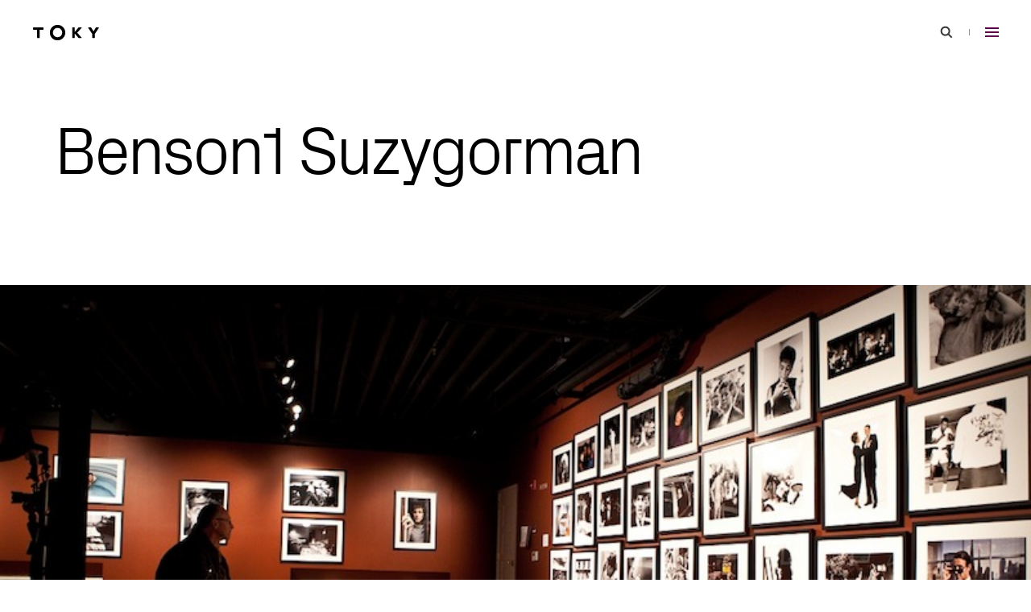

--- FILE ---
content_type: application/javascript
request_url: https://static.toky.com/wp/wp-content/themes/customtheme/assets/global.e7aed7e78b85ad149520.js
body_size: 57414
content:
/*! For license information please see global.e7aed7e78b85ad149520.js.LICENSE.txt */
(self.webpackChunkcustomtheme=self.webpackChunkcustomtheme||[]).push([[172],{602:(e,t,i)=>{"use strict";var n,s,r="function"==typeof Map?new Map:(n=[],s=[],{has:function(e){return n.indexOf(e)>-1},get:function(e){return s[n.indexOf(e)]},set:function(e,t){-1===n.indexOf(e)&&(n.push(e),s.push(t))},delete:function(e){var t=n.indexOf(e);t>-1&&(n.splice(t,1),s.splice(t,1))}}),o=function(e){return new Event(e,{bubbles:!0})};try{new Event("test")}catch(n){o=function(e){var t=document.createEvent("Event");return t.initEvent(e,!0,!1),t}}function a(e){var t=r.get(e);t&&t.destroy()}function l(e){var t=r.get(e);t&&t.update()}var c=null;"undefined"==typeof window||"function"!=typeof window.getComputedStyle?((c=function(e){return e}).destroy=function(e){return e},c.update=function(e){return e}):((c=function(e,t){return e&&Array.prototype.forEach.call(e.length?e:[e],(function(e){return function(e){if(e&&e.nodeName&&"TEXTAREA"===e.nodeName&&!r.has(e)){var t,i=null,n=null,s=null,a=function(){e.clientWidth!==n&&u()},l=function(t){window.removeEventListener("resize",a,!1),e.removeEventListener("input",u,!1),e.removeEventListener("keyup",u,!1),e.removeEventListener("autosize:destroy",l,!1),e.removeEventListener("autosize:update",u,!1),Object.keys(t).forEach((function(i){e.style[i]=t[i]})),r.delete(e)}.bind(e,{height:e.style.height,resize:e.style.resize,overflowY:e.style.overflowY,overflowX:e.style.overflowX,wordWrap:e.style.wordWrap});e.addEventListener("autosize:destroy",l,!1),"onpropertychange"in e&&"oninput"in e&&e.addEventListener("keyup",u,!1),window.addEventListener("resize",a,!1),e.addEventListener("input",u,!1),e.addEventListener("autosize:update",u,!1),e.style.overflowX="hidden",e.style.wordWrap="break-word",r.set(e,{destroy:l,update:u}),"vertical"===(t=window.getComputedStyle(e,null)).resize?e.style.resize="none":"both"===t.resize&&(e.style.resize="horizontal"),i="content-box"===t.boxSizing?-(parseFloat(t.paddingTop)+parseFloat(t.paddingBottom)):parseFloat(t.borderTopWidth)+parseFloat(t.borderBottomWidth),isNaN(i)&&(i=0),u()}function c(t){var i=e.style.width;e.style.width="0px",e.style.width=i,e.style.overflowY=t}function d(){if(0!==e.scrollHeight){var t=function(e){for(var t=[];e&&e.parentNode&&e.parentNode instanceof Element;)e.parentNode.scrollTop&&t.push({node:e.parentNode,scrollTop:e.parentNode.scrollTop}),e=e.parentNode;return t}(e),s=document.documentElement&&document.documentElement.scrollTop;e.style.height="",e.style.height=e.scrollHeight+i+"px",n=e.clientWidth,t.forEach((function(e){e.node.scrollTop=e.scrollTop})),s&&(document.documentElement.scrollTop=s)}}function u(){d();var t=Math.round(parseFloat(e.style.height)),i=window.getComputedStyle(e,null),n="content-box"===i.boxSizing?Math.round(parseFloat(i.height)):e.offsetHeight;if(n<t?"hidden"===i.overflowY&&(c("scroll"),d(),n="content-box"===i.boxSizing?Math.round(parseFloat(window.getComputedStyle(e,null).height)):e.offsetHeight):"hidden"!==i.overflowY&&(c("hidden"),d(),n="content-box"===i.boxSizing?Math.round(parseFloat(window.getComputedStyle(e,null).height)):e.offsetHeight),s!==n){s=n;var r=o("autosize:resized");try{e.dispatchEvent(r)}catch(e){}}}}(e)})),e}).destroy=function(e){return e&&Array.prototype.forEach.call(e.length?e:[e],a),e},c.update=function(e){return e&&Array.prototype.forEach.call(e.length?e:[e],l),e});const d=c;var u=i(523),h=i.n(u);const p=function(){const e=new WeakMap,t={33:-1,34:1,35:1,36:-1,37:-1,38:-1,39:1,40:1,46:-1},i=function(t,i){if(!t||!t.nodeType)throw new Error("The DOM element was not found when creating the accordion component");if(this.options=Object.assign({timing:350,multiple:!1,toggle:!1,hidden:!0,once:!1,group:"",subgroup:""},i),this.element=t,this.element.hasAttribute("data-accordion-hidden")&&(this.options.hidden=this.element.getAttribute("data-accordion-hidden")),this.element.hasAttribute("data-accordion-allow-multiple")?(this.options.multiple=!0,this.options.toggle=!0):this.element.hasAttribute("data-accordion-allow-toggle")&&(this.options.toggle=!0),this.element.hasAttribute("data-accordion-group")&&(this.options.group=`[${this.element.dataset.accordionGroup}]`,this.element.hasAttribute("data-accordion-subgroup")&&(this.options.subgroup=`[${this.element.dataset.accordionSubgroup}]`)),this.element.hasAttribute("data-accordion-once")&&(this.options.once=!0),!this.options.toggle){const e=this.element.querySelector(`:scope ${this.options.group}[aria-expanded="true"]`);e&&e.setAttribute("aria-disabled","true")}if(this.triggers=[].slice.call(this.element.querySelectorAll(`:scope ${this.options.group}.js-accordion-trigger`)),this.triggers.length){this.eventCallback=n.bind(this);for(let e=0;e<this.triggers.length;++e){this.triggers[e].addEventListener("blur",this.eventCallback),this.triggers[e].addEventListener("click",this.eventCallback),this.triggers[e].addEventListener("focus",this.eventCallback),this.triggers[e].addEventListener("keydown",this.eventCallback);const t=this.triggers[e].querySelector(":scope > [data-accordion-trigger-text]");null!==t&&(this.triggers[e].dataset.accordionTriggerText=t.textContent),this.triggers[e].index=e}}e.set(this.element,this)};function n(e){switch(e.type){case"blur":case"focus":i.prototype.handleFocus.call(this,e.currentTarget.index);break;case"click":const n=this.triggers[e.currentTarget.index];if("A"===n.tagName&&"true"===n.getAttribute("aria-expanded"))return!0;e.preventDefault(),i.prototype.handleInteraction.call(this,e.currentTarget.index);break;case"keydown":switch(e.keyCode){case 35:e.preventDefault(),this.triggers[this.tabs.length-1].focus();break;case 36:e.preventDefault(),this.triggers[0].focus();break;case 33:case 34:case 38:case 40:const i=this.triggers.length,n=(e.currentTarget.index+i+t[e.keyCode])%i;e.preventDefault(),this.triggers[n].focus()}}}function s(e,t){e.style.height=e.scrollHeight+"px",window.setTimeout((function(){e.style.height="0"}),1),window.setTimeout((()=>{e.style.height="",!0===t.hidden?e.setAttribute("hidden",""):e.classList.add(t.hidden)}),t.timing)}return i.prototype={handleInteraction:function(e){const t="true"===this.triggers[e].getAttribute("aria-expanded"),i=[].slice.call(this.element.querySelectorAll(`:scope ${this.options.group}[aria-expanded="true"]`));if(!this.options.multiple&&i.length)for(let t=0;t<i.length;++t)if(i[t]!==this.triggers[e]){i[t].setAttribute("aria-expanded","false");const e=i[t].getAttribute("aria-controls");s(document.getElementById(e),this.options),this.options.toggle||i[t].removeAttribute("aria-disabled")}if(this.options.subgroup&&window.setTimeout((()=>{const e=[].slice.call(this.element.querySelectorAll(`:scope ${this.options.subgroup}[aria-expanded="true"]`));if(e.length)for(let t=0;t<e.length;++t){e[t].setAttribute("aria-expanded","false");const i=e[t].getAttribute("aria-controls");s(document.getElementById(i),this.options),this.options.toggle||e[t].removeAttribute("aria-disabled")}const t=[].slice.call(this.element.querySelectorAll(`:scope ${this.options.subgroup}.hidden`));if(t.length)for(let e=0;e<t.length;++e)t[e].classList.remove("hidden")}),this.options.timing),t)this.options.toggle&&t&&(this.triggers[e].setAttribute("aria-expanded","false"),s(document.getElementById(this.triggers[e].getAttribute("aria-controls")),this.options));else{if(this.triggers[e].setAttribute("aria-expanded","true"),function(e,t){const i=function(e){e.style.display="block";const t=e.scrollHeight+"px";return e.style.display="",t}(e);!0===t.hidden?e.removeAttribute("hidden"):e.classList.remove(t.hidden),e.style.height=i,window.setTimeout((()=>{e.style.height=""}),t.timing)}(document.getElementById(this.triggers[e].getAttribute("aria-controls")),this.options),this.triggers[e].hasAttribute("data-accordion-link-trigger")){const t=this.triggers[e].dataset.accordionLinkTrigger,i=document.getElementById(t);if(null!==i){const t=i.querySelector(":scope > [data-accordion-trigger-text]");null!==t&&(i.classList.add("is-selected"),t.textContent=this.triggers[e].textContent)}}if(this.options.toggle||this.triggers[e].setAttribute("aria-disabled","true"),this.options.once)for(let t=0;t<this.triggers.length;++t)e!==t&&this.triggers[t].classList.add("hidden")}const n=this.triggers[e].querySelector(":scope > [data-accordion-trigger-text]");return null!==n&&(this.triggers[e].classList.remove("is-selected"),n.textContent=this.triggers[e].dataset.accordionTriggerText),this},handleFocus:function(e){return this.triggers[e].classList.add("focus"),this},handleBlur:function(e){return this.triggers[e].classList.remove("focus"),this}},{create:function(t,n){const s="string"==typeof t?document.querySelector(t):t;return e.get(s)||new i(s,n)},destroy:function(t){if(!t||!t.nodeType)throw new Error("The DOM element was not found when deleting the accordion component");let i=e.get(t);if(i.triggers.length)for(let e=0;e<i.triggers.length;++e)i.triggers[e].removeEventListener("blur",i.eventCallback),i.triggers[e].removeEventListener("click",i.eventCallback),i.triggers[e].removeEventListener("focus",i.eventCallback),i.triggers[e].removeEventListener("keydown",i.eventCallback);e.delete(i.element)}}}(),f=p;class g{constructor(){document.querySelectorAll(".js-accordion").forEach(((e,t)=>{f.create(e)}))}}const m={ready(e){"loading"!==document.readyState?e():document.addEventListener("DOMContentLoaded",e)},isMedium:()=>window.matchMedia("(min-width: 768px)").matches,getOffset(e){const t=e.getBoundingClientRect(),i=e.ownerDocument.defaultView;return{top:t.top+i.pageYOffset,left:t.left+i.pageXOffset}},getPortfolioLayout(e,t){let i="md:w-1/2 xxl:w-auto";switch(e%6){case 1:case 2:t++,i+=" xxl:col-start-1 xxl:col-end-2";break;case 3:t--,i+=" lx:w-full xxl:col-start-2 xxl:col-end-4 xxl:row-span-2";break;case 4:t++,t++,i+=" lx:w-full xxl:col-start-1 xxl:col-end-3 xxl:row-span-2";break;case 5:i+=" xxl:col-start-3 xxl:col-end-4";break;case 0:t++,i+=" xxl:col-start-3 xxl:col-end-4"}return{rows:t,classes:`${i} xxl:row-start-${t}`}}};class v{constructor(){this.clickHandler=this.click.bind(this),this.init()}init(){document.querySelectorAll(".js-anchor").forEach(((e,t)=>{e.addEventListener("click",this.clickHandler)}))}click(e){let t=!1;const i=e.currentTarget.href.split("#")[1];if("top"===i)t=0;else{const e=document.getElementById(i);e&&(t=m.getOffset(e).top)}!1!==t&&(e.preventDefault(),window.scroll({top:t,left:0,behavior:"smooth"}))}}class y{constructor(){this.is_human=!1,this.unlockFormsHandler=this.unlockForms.bind(this),this.init()}init(){this.forms=document.querySelectorAll("form[novalidate]"),this.forms.length<=0||(document.addEventListener("mousemove",this.unlockFormsHandler),document.addEventListener("touchmove",this.unlockFormsHandler,{passive:!0}),document.addEventListener("keydown",this.unlockFormsHandler))}unlockForms(e){"keydown"===e.type&&9!=e.keyCode&&13!=e.keyCode||(document.removeEventListener("mousemove",this.unlockFormsHandler),document.removeEventListener("touchmove",this.unlockFormsHandler,{passive:!0}),document.removeEventListener("keydown",this.unlockFormsHandler),this.is_human||"object"!=typeof window.Site.config.forms||(window.Site.config.forms.forEach((e=>{const t=document.getElementById(e.id);t&&(t.setAttribute("action",t.dataset.action),t.classList.contains("has-ajax")&&(t.querySelector('input[name="antibot_key"]').value=e.key))})),this.is_human=!0))}}const b=function(e,t){return e===t||e!=e&&t!=t},w=function(e,t){for(var i=e.length;i--;)if(b(e[i][0],t))return i;return-1};var x=Array.prototype.splice;function S(e){var t=-1,i=null==e?0:e.length;for(this.clear();++t<i;){var n=e[t];this.set(n[0],n[1])}}S.prototype.clear=function(){this.__data__=[],this.size=0},S.prototype.delete=function(e){var t=this.__data__,i=w(t,e);return!(i<0||(i==t.length-1?t.pop():x.call(t,i,1),--this.size,0))},S.prototype.get=function(e){var t=this.__data__,i=w(t,e);return i<0?void 0:t[i][1]},S.prototype.has=function(e){return w(this.__data__,e)>-1},S.prototype.set=function(e,t){var i=this.__data__,n=w(i,e);return n<0?(++this.size,i.push([e,t])):i[n][1]=t,this};const T=S,E="object"==typeof global&&global&&global.Object===Object&&global;var C="object"==typeof self&&self&&self.Object===Object&&self;const k=E||C||Function("return this")(),_=k.Symbol;var L=Object.prototype,A=L.hasOwnProperty,M=L.toString,O=_?_.toStringTag:void 0;var P=Object.prototype.toString;var I=_?_.toStringTag:void 0;const z=function(e){return null==e?void 0===e?"[object Undefined]":"[object Null]":I&&I in Object(e)?function(e){var t=A.call(e,O),i=e[O];try{e[O]=void 0;var n=!0}catch(e){}var s=M.call(e);return n&&(t?e[O]=i:delete e[O]),s}(e):function(e){return P.call(e)}(e)},j=function(e){var t=typeof e;return null!=e&&("object"==t||"function"==t)},$=function(e){if(!j(e))return!1;var t=z(e);return"[object Function]"==t||"[object GeneratorFunction]"==t||"[object AsyncFunction]"==t||"[object Proxy]"==t},D=k["__core-js_shared__"];var q,N=(q=/[^.]+$/.exec(D&&D.keys&&D.keys.IE_PROTO||""))?"Symbol(src)_1."+q:"";var B=Function.prototype.toString;var H=/^\[object .+?Constructor\]$/,F=Function.prototype,Y=Object.prototype,X=F.toString,G=Y.hasOwnProperty,W=RegExp("^"+X.call(G).replace(/[\\^$.*+?()[\]{}|]/g,"\\$&").replace(/hasOwnProperty|(function).*?(?=\\\()| for .+?(?=\\\])/g,"$1.*?")+"$");const V=function(e){return!(!j(e)||(t=e,N&&N in t))&&($(e)?W:H).test(function(e){if(null!=e){try{return B.call(e)}catch(e){}try{return e+""}catch(e){}}return""}(e));var t},R=function(e,t){var i=function(e,t){return null==e?void 0:e[t]}(e,t);return V(i)?i:void 0},U=R(k,"Map"),Z=R(Object,"create");var Q=Object.prototype.hasOwnProperty;var K=Object.prototype.hasOwnProperty;function J(e){var t=-1,i=null==e?0:e.length;for(this.clear();++t<i;){var n=e[t];this.set(n[0],n[1])}}J.prototype.clear=function(){this.__data__=Z?Z(null):{},this.size=0},J.prototype.delete=function(e){var t=this.has(e)&&delete this.__data__[e];return this.size-=t?1:0,t},J.prototype.get=function(e){var t=this.__data__;if(Z){var i=t[e];return"__lodash_hash_undefined__"===i?void 0:i}return Q.call(t,e)?t[e]:void 0},J.prototype.has=function(e){var t=this.__data__;return Z?void 0!==t[e]:K.call(t,e)},J.prototype.set=function(e,t){var i=this.__data__;return this.size+=this.has(e)?0:1,i[e]=Z&&void 0===t?"__lodash_hash_undefined__":t,this};const ee=J,te=function(e,t){var i,n,s=e.__data__;return("string"==(n=typeof(i=t))||"number"==n||"symbol"==n||"boolean"==n?"__proto__"!==i:null===i)?s["string"==typeof t?"string":"hash"]:s.map};function ie(e){var t=-1,i=null==e?0:e.length;for(this.clear();++t<i;){var n=e[t];this.set(n[0],n[1])}}ie.prototype.clear=function(){this.size=0,this.__data__={hash:new ee,map:new(U||T),string:new ee}},ie.prototype.delete=function(e){var t=te(this,e).delete(e);return this.size-=t?1:0,t},ie.prototype.get=function(e){return te(this,e).get(e)},ie.prototype.has=function(e){return te(this,e).has(e)},ie.prototype.set=function(e,t){var i=te(this,e),n=i.size;return i.set(e,t),this.size+=i.size==n?0:1,this};const ne=ie;function se(e){var t=this.__data__=new T(e);this.size=t.size}se.prototype.clear=function(){this.__data__=new T,this.size=0},se.prototype.delete=function(e){var t=this.__data__,i=t.delete(e);return this.size=t.size,i},se.prototype.get=function(e){return this.__data__.get(e)},se.prototype.has=function(e){return this.__data__.has(e)},se.prototype.set=function(e,t){var i=this.__data__;if(i instanceof T){var n=i.__data__;if(!U||n.length<199)return n.push([e,t]),this.size=++i.size,this;i=this.__data__=new ne(n)}return i.set(e,t),this.size=i.size,this};const re=se,oe=function(){try{var e=R(Object,"defineProperty");return e({},"",{}),e}catch(e){}}(),ae=function(e,t,i){"__proto__"==t&&oe?oe(e,t,{configurable:!0,enumerable:!0,value:i,writable:!0}):e[t]=i},le=function(e,t,i){(void 0!==i&&!b(e[t],i)||void 0===i&&!(t in e))&&ae(e,t,i)},ce=function(e,t,i){for(var n=-1,s=Object(e),r=i(e),o=r.length;o--;){var a=r[de?o:++n];if(!1===t(s[a],a,s))break}return e};var de,ue="object"==typeof exports&&exports&&!exports.nodeType&&exports,he=ue&&"object"==typeof module&&module&&!module.nodeType&&module,pe=he&&he.exports===ue?k.Buffer:void 0,fe=pe?pe.allocUnsafe:void 0;const ge=k.Uint8Array,me=function(e,t){var i,n,s=t?(i=e.buffer,n=new i.constructor(i.byteLength),new ge(n).set(new ge(i)),n):e.buffer;return new e.constructor(s,e.byteOffset,e.length)};var ve=Object.create;const ye=function(){function e(){}return function(t){if(!j(t))return{};if(ve)return ve(t);e.prototype=t;var i=new e;return e.prototype=void 0,i}}(),be=function(e,t){return function(i){return e(t(i))}},we=be(Object.getPrototypeOf,Object);var xe=Object.prototype;const Se=function(e){var t=e&&e.constructor;return e===("function"==typeof t&&t.prototype||xe)},Te=function(e){return null!=e&&"object"==typeof e},Ee=function(e){return Te(e)&&"[object Arguments]"==z(e)};var Ce=Object.prototype,ke=Ce.hasOwnProperty,_e=Ce.propertyIsEnumerable;const Le=Ee(function(){return arguments}())?Ee:function(e){return Te(e)&&ke.call(e,"callee")&&!_e.call(e,"callee")},Ae=Array.isArray,Me=function(e){return"number"==typeof e&&e>-1&&e%1==0&&e<=9007199254740991},Oe=function(e){return null!=e&&Me(e.length)&&!$(e)},Pe=function(e){return Te(e)&&Oe(e)};var Ie="object"==typeof exports&&exports&&!exports.nodeType&&exports,ze=Ie&&"object"==typeof module&&module&&!module.nodeType&&module,je=ze&&ze.exports===Ie?k.Buffer:void 0;const $e=(je?je.isBuffer:void 0)||function(){return!1};var De=Function.prototype,qe=Object.prototype,Ne=De.toString,Be=qe.hasOwnProperty,He=Ne.call(Object);const Fe=function(e){if(!Te(e)||"[object Object]"!=z(e))return!1;var t=we(e);if(null===t)return!0;var i=Be.call(t,"constructor")&&t.constructor;return"function"==typeof i&&i instanceof i&&Ne.call(i)==He};var Ye={};Ye["[object Float32Array]"]=Ye["[object Float64Array]"]=Ye["[object Int8Array]"]=Ye["[object Int16Array]"]=Ye["[object Int32Array]"]=Ye["[object Uint8Array]"]=Ye["[object Uint8ClampedArray]"]=Ye["[object Uint16Array]"]=Ye["[object Uint32Array]"]=!0,Ye["[object Arguments]"]=Ye["[object Array]"]=Ye["[object ArrayBuffer]"]=Ye["[object Boolean]"]=Ye["[object DataView]"]=Ye["[object Date]"]=Ye["[object Error]"]=Ye["[object Function]"]=Ye["[object Map]"]=Ye["[object Number]"]=Ye["[object Object]"]=Ye["[object RegExp]"]=Ye["[object Set]"]=Ye["[object String]"]=Ye["[object WeakMap]"]=!1;const Xe=function(e){return function(t){return e(t)}};var Ge="object"==typeof exports&&exports&&!exports.nodeType&&exports,We=Ge&&"object"==typeof module&&module&&!module.nodeType&&module,Ve=We&&We.exports===Ge&&E.process,Re=function(){try{return We&&We.require&&We.require("util").types||Ve&&Ve.binding&&Ve.binding("util")}catch(e){}}(),Ue=Re&&Re.isTypedArray;const Ze=Ue?Xe(Ue):function(e){return Te(e)&&Me(e.length)&&!!Ye[z(e)]},Qe=function(e,t){if(("constructor"!==t||"function"!=typeof e[t])&&"__proto__"!=t)return e[t]};var Ke=Object.prototype.hasOwnProperty;const Je=function(e,t,i){var n=e[t];Ke.call(e,t)&&b(n,i)&&(void 0!==i||t in e)||ae(e,t,i)};var et=/^(?:0|[1-9]\d*)$/;const tt=function(e,t){var i=typeof e;return!!(t=null==t?9007199254740991:t)&&("number"==i||"symbol"!=i&&et.test(e))&&e>-1&&e%1==0&&e<t};var it=Object.prototype.hasOwnProperty;const nt=function(e,t){var i=Ae(e),n=!i&&Le(e),s=!i&&!n&&$e(e),r=!i&&!n&&!s&&Ze(e),o=i||n||s||r,a=o?function(e,t){for(var i=-1,n=Array(e);++i<e;)n[i]=t(i);return n}(e.length,String):[],l=a.length;for(var c in e)!t&&!it.call(e,c)||o&&("length"==c||s&&("offset"==c||"parent"==c)||r&&("buffer"==c||"byteLength"==c||"byteOffset"==c)||tt(c,l))||a.push(c);return a};var st=Object.prototype.hasOwnProperty;const rt=function(e){if(!j(e))return function(e){var t=[];if(null!=e)for(var i in Object(e))t.push(i);return t}(e);var t=Se(e),i=[];for(var n in e)("constructor"!=n||!t&&st.call(e,n))&&i.push(n);return i},ot=function(e){return Oe(e)?nt(e,!0):rt(e)},at=function(e){return function(e,t,i,n){var s=!i;i||(i={});for(var r=-1,o=t.length;++r<o;){var a=t[r],l=n?n(i[a],e[a],a,i,e):void 0;void 0===l&&(l=e[a]),s?ae(i,a,l):Je(i,a,l)}return i}(e,ot(e))},lt=function(e,t,i,n,s,r,o){var a=Qe(e,i),l=Qe(t,i),c=o.get(l);if(c)le(e,i,c);else{var d=r?r(a,l,i+"",e,t,o):void 0,u=void 0===d;if(u){var h=Ae(l),p=!h&&$e(l),f=!h&&!p&&Ze(l);d=l,h||p||f?Ae(a)?d=a:Pe(a)?d=function(e,t){var i=-1,n=e.length;for(t||(t=Array(n));++i<n;)t[i]=e[i];return t}(a):p?(u=!1,d=function(e,t){if(t)return e.slice();var i=e.length,n=fe?fe(i):new e.constructor(i);return e.copy(n),n}(l,!0)):f?(u=!1,d=me(l,!0)):d=[]:Fe(l)||Le(l)?(d=a,Le(a)?d=at(a):j(a)&&!$(a)||(d=function(e){return"function"!=typeof e.constructor||Se(e)?{}:ye(we(e))}(l))):u=!1}u&&(o.set(l,d),s(d,l,n,r,o),o.delete(l)),le(e,i,d)}},ct=function e(t,i,n,s,r){t!==i&&ce(i,(function(o,a){if(r||(r=new re),j(o))lt(t,i,a,n,e,s,r);else{var l=s?s(Qe(t,a),o,a+"",t,i,r):void 0;void 0===l&&(l=o),le(t,a,l)}}),ot)},dt=function(e){return e},ut=function(e,t,i){switch(i.length){case 0:return e.call(t);case 1:return e.call(t,i[0]);case 2:return e.call(t,i[0],i[1]);case 3:return e.call(t,i[0],i[1],i[2])}return e.apply(t,i)};var ht=Math.max;const pt=oe?function(e,t){return oe(e,"toString",{configurable:!0,enumerable:!1,value:(i=t,function(){return i}),writable:!0});var i}:dt;var ft=Date.now;const gt=(mt=pt,vt=0,yt=0,function(){var e=ft(),t=16-(e-yt);if(yt=e,t>0){if(++vt>=800)return arguments[0]}else vt=0;return mt.apply(void 0,arguments)});var mt,vt,yt;const bt=function(e,t){return gt(function(e,t,i){return t=ht(void 0===t?e.length-1:t,0),function(){for(var n=arguments,s=-1,r=ht(n.length-t,0),o=Array(r);++s<r;)o[s]=n[t+s];s=-1;for(var a=Array(t+1);++s<t;)a[s]=n[s];return a[t]=i(o),ut(e,this,a)}}(e,t,dt),e+"")},wt=(xt=function(e,t,i){ct(e,t,i)},bt((function(e,t){var i=-1,n=t.length,s=n>1?t[n-1]:void 0,r=n>2?t[2]:void 0;for(s=xt.length>3&&"function"==typeof s?(n--,s):void 0,r&&function(e,t,i){if(!j(i))return!1;var n=typeof t;return!!("number"==n?Oe(i)&&tt(t,i.length):"string"==n&&t in i)&&b(i[t],e)}(t[0],t[1],r)&&(s=n<3?void 0:s,n=1),e=Object(e);++i<n;){var o=t[i];o&&xt(e,o,i,s)}return e})));var xt;function St(e){return null!==e&&"object"==typeof e&&"constructor"in e&&e.constructor===Object}function Tt(e={},t={}){Object.keys(t).forEach((i=>{void 0===e[i]?e[i]=t[i]:St(t[i])&&St(e[i])&&Object.keys(t[i]).length>0&&Tt(e[i],t[i])}))}const Et={body:{},addEventListener(){},removeEventListener(){},activeElement:{blur(){},nodeName:""},querySelector:()=>null,querySelectorAll:()=>[],getElementById:()=>null,createEvent:()=>({initEvent(){}}),createElement:()=>({children:[],childNodes:[],style:{},setAttribute(){},getElementsByTagName:()=>[]}),createElementNS:()=>({}),importNode:()=>null,location:{hash:"",host:"",hostname:"",href:"",origin:"",pathname:"",protocol:"",search:""}};function Ct(){const e="undefined"!=typeof document?document:{};return Tt(e,Et),e}const kt={document:Et,navigator:{userAgent:""},location:{hash:"",host:"",hostname:"",href:"",origin:"",pathname:"",protocol:"",search:""},history:{replaceState(){},pushState(){},go(){},back(){}},CustomEvent:function(){return this},addEventListener(){},removeEventListener(){},getComputedStyle:()=>({getPropertyValue:()=>""}),Image(){},Date(){},screen:{},setTimeout(){},clearTimeout(){},matchMedia:()=>({}),requestAnimationFrame:e=>"undefined"==typeof setTimeout?(e(),null):setTimeout(e,0),cancelAnimationFrame(e){"undefined"!=typeof setTimeout&&clearTimeout(e)}};function _t(){const e="undefined"!=typeof window?window:{};return Tt(e,kt),e}class Lt extends Array{constructor(e){super(...e||[]),function(e){const t=e.__proto__;Object.defineProperty(e,"__proto__",{get:()=>t,set(e){t.__proto__=e}})}(this)}}function At(e=[]){const t=[];return e.forEach((e=>{Array.isArray(e)?t.push(...At(e)):t.push(e)})),t}function Mt(e,t){return Array.prototype.filter.call(e,t)}function Ot(e,t){const i=_t(),n=Ct();let s=[];if(!t&&e instanceof Lt)return e;if(!e)return new Lt(s);if("string"==typeof e){const i=e.trim();if(i.indexOf("<")>=0&&i.indexOf(">")>=0){let e="div";0===i.indexOf("<li")&&(e="ul"),0===i.indexOf("<tr")&&(e="tbody"),0!==i.indexOf("<td")&&0!==i.indexOf("<th")||(e="tr"),0===i.indexOf("<tbody")&&(e="table"),0===i.indexOf("<option")&&(e="select");const t=n.createElement(e);t.innerHTML=i;for(let e=0;e<t.childNodes.length;e+=1)s.push(t.childNodes[e])}else s=function(e,t){if("string"!=typeof e)return[e];const i=[],n=t.querySelectorAll(e);for(let e=0;e<n.length;e+=1)i.push(n[e]);return i}(e.trim(),t||n)}else if(e.nodeType||e===i||e===n)s.push(e);else if(Array.isArray(e)){if(e instanceof Lt)return e;s=e}return new Lt(function(e){const t=[];for(let i=0;i<e.length;i+=1)-1===t.indexOf(e[i])&&t.push(e[i]);return t}(s))}Ot.fn=Lt.prototype;const Pt="resize scroll".split(" ");function It(e){return function(...t){if(void 0===t[0]){for(let t=0;t<this.length;t+=1)Pt.indexOf(e)<0&&(e in this[t]?this[t][e]():Ot(this[t]).trigger(e));return this}return this.on(e,...t)}}It("click"),It("blur"),It("focus"),It("focusin"),It("focusout"),It("keyup"),It("keydown"),It("keypress"),It("submit"),It("change"),It("mousedown"),It("mousemove"),It("mouseup"),It("mouseenter"),It("mouseleave"),It("mouseout"),It("mouseover"),It("touchstart"),It("touchend"),It("touchmove"),It("resize"),It("scroll");const zt={addClass:function(...e){const t=At(e.map((e=>e.split(" "))));return this.forEach((e=>{e.classList.add(...t)})),this},removeClass:function(...e){const t=At(e.map((e=>e.split(" "))));return this.forEach((e=>{e.classList.remove(...t)})),this},hasClass:function(...e){const t=At(e.map((e=>e.split(" "))));return Mt(this,(e=>t.filter((t=>e.classList.contains(t))).length>0)).length>0},toggleClass:function(...e){const t=At(e.map((e=>e.split(" "))));this.forEach((e=>{t.forEach((t=>{e.classList.toggle(t)}))}))},attr:function(e,t){if(1===arguments.length&&"string"==typeof e)return this[0]?this[0].getAttribute(e):void 0;for(let i=0;i<this.length;i+=1)if(2===arguments.length)this[i].setAttribute(e,t);else for(const t in e)this[i][t]=e[t],this[i].setAttribute(t,e[t]);return this},removeAttr:function(e){for(let t=0;t<this.length;t+=1)this[t].removeAttribute(e);return this},transform:function(e){for(let t=0;t<this.length;t+=1)this[t].style.transform=e;return this},transition:function(e){for(let t=0;t<this.length;t+=1)this[t].style.transitionDuration="string"!=typeof e?`${e}ms`:e;return this},on:function(...e){let[t,i,n,s]=e;function r(e){const t=e.target;if(!t)return;const s=e.target.dom7EventData||[];if(s.indexOf(e)<0&&s.unshift(e),Ot(t).is(i))n.apply(t,s);else{const e=Ot(t).parents();for(let t=0;t<e.length;t+=1)Ot(e[t]).is(i)&&n.apply(e[t],s)}}function o(e){const t=e&&e.target&&e.target.dom7EventData||[];t.indexOf(e)<0&&t.unshift(e),n.apply(this,t)}"function"==typeof e[1]&&([t,n,s]=e,i=void 0),s||(s=!1);const a=t.split(" ");let l;for(let e=0;e<this.length;e+=1){const t=this[e];if(i)for(l=0;l<a.length;l+=1){const e=a[l];t.dom7LiveListeners||(t.dom7LiveListeners={}),t.dom7LiveListeners[e]||(t.dom7LiveListeners[e]=[]),t.dom7LiveListeners[e].push({listener:n,proxyListener:r}),t.addEventListener(e,r,s)}else for(l=0;l<a.length;l+=1){const e=a[l];t.dom7Listeners||(t.dom7Listeners={}),t.dom7Listeners[e]||(t.dom7Listeners[e]=[]),t.dom7Listeners[e].push({listener:n,proxyListener:o}),t.addEventListener(e,o,s)}}return this},off:function(...e){let[t,i,n,s]=e;"function"==typeof e[1]&&([t,n,s]=e,i=void 0),s||(s=!1);const r=t.split(" ");for(let e=0;e<r.length;e+=1){const t=r[e];for(let e=0;e<this.length;e+=1){const r=this[e];let o;if(!i&&r.dom7Listeners?o=r.dom7Listeners[t]:i&&r.dom7LiveListeners&&(o=r.dom7LiveListeners[t]),o&&o.length)for(let e=o.length-1;e>=0;e-=1){const i=o[e];n&&i.listener===n||n&&i.listener&&i.listener.dom7proxy&&i.listener.dom7proxy===n?(r.removeEventListener(t,i.proxyListener,s),o.splice(e,1)):n||(r.removeEventListener(t,i.proxyListener,s),o.splice(e,1))}}}return this},trigger:function(...e){const t=_t(),i=e[0].split(" "),n=e[1];for(let s=0;s<i.length;s+=1){const r=i[s];for(let i=0;i<this.length;i+=1){const s=this[i];if(t.CustomEvent){const i=new t.CustomEvent(r,{detail:n,bubbles:!0,cancelable:!0});s.dom7EventData=e.filter(((e,t)=>t>0)),s.dispatchEvent(i),s.dom7EventData=[],delete s.dom7EventData}}}return this},transitionEnd:function(e){const t=this;return e&&t.on("transitionend",(function i(n){n.target===this&&(e.call(this,n),t.off("transitionend",i))})),this},outerWidth:function(e){if(this.length>0){if(e){const e=this.styles();return this[0].offsetWidth+parseFloat(e.getPropertyValue("margin-right"))+parseFloat(e.getPropertyValue("margin-left"))}return this[0].offsetWidth}return null},outerHeight:function(e){if(this.length>0){if(e){const e=this.styles();return this[0].offsetHeight+parseFloat(e.getPropertyValue("margin-top"))+parseFloat(e.getPropertyValue("margin-bottom"))}return this[0].offsetHeight}return null},styles:function(){const e=_t();return this[0]?e.getComputedStyle(this[0],null):{}},offset:function(){if(this.length>0){const e=_t(),t=Ct(),i=this[0],n=i.getBoundingClientRect(),s=t.body,r=i.clientTop||s.clientTop||0,o=i.clientLeft||s.clientLeft||0,a=i===e?e.scrollY:i.scrollTop,l=i===e?e.scrollX:i.scrollLeft;return{top:n.top+a-r,left:n.left+l-o}}return null},css:function(e,t){const i=_t();let n;if(1===arguments.length){if("string"!=typeof e){for(n=0;n<this.length;n+=1)for(const t in e)this[n].style[t]=e[t];return this}if(this[0])return i.getComputedStyle(this[0],null).getPropertyValue(e)}if(2===arguments.length&&"string"==typeof e){for(n=0;n<this.length;n+=1)this[n].style[e]=t;return this}return this},each:function(e){return e?(this.forEach(((t,i)=>{e.apply(t,[t,i])})),this):this},html:function(e){if(void 0===e)return this[0]?this[0].innerHTML:null;for(let t=0;t<this.length;t+=1)this[t].innerHTML=e;return this},text:function(e){if(void 0===e)return this[0]?this[0].textContent.trim():null;for(let t=0;t<this.length;t+=1)this[t].textContent=e;return this},is:function(e){const t=_t(),i=Ct(),n=this[0];let s,r;if(!n||void 0===e)return!1;if("string"==typeof e){if(n.matches)return n.matches(e);if(n.webkitMatchesSelector)return n.webkitMatchesSelector(e);if(n.msMatchesSelector)return n.msMatchesSelector(e);for(s=Ot(e),r=0;r<s.length;r+=1)if(s[r]===n)return!0;return!1}if(e===i)return n===i;if(e===t)return n===t;if(e.nodeType||e instanceof Lt){for(s=e.nodeType?[e]:e,r=0;r<s.length;r+=1)if(s[r]===n)return!0;return!1}return!1},index:function(){let e,t=this[0];if(t){for(e=0;null!==(t=t.previousSibling);)1===t.nodeType&&(e+=1);return e}},eq:function(e){if(void 0===e)return this;const t=this.length;if(e>t-1)return Ot([]);if(e<0){const i=t+e;return Ot(i<0?[]:[this[i]])}return Ot([this[e]])},append:function(...e){let t;const i=Ct();for(let n=0;n<e.length;n+=1){t=e[n];for(let e=0;e<this.length;e+=1)if("string"==typeof t){const n=i.createElement("div");for(n.innerHTML=t;n.firstChild;)this[e].appendChild(n.firstChild)}else if(t instanceof Lt)for(let i=0;i<t.length;i+=1)this[e].appendChild(t[i]);else this[e].appendChild(t)}return this},prepend:function(e){const t=Ct();let i,n;for(i=0;i<this.length;i+=1)if("string"==typeof e){const s=t.createElement("div");for(s.innerHTML=e,n=s.childNodes.length-1;n>=0;n-=1)this[i].insertBefore(s.childNodes[n],this[i].childNodes[0])}else if(e instanceof Lt)for(n=0;n<e.length;n+=1)this[i].insertBefore(e[n],this[i].childNodes[0]);else this[i].insertBefore(e,this[i].childNodes[0]);return this},next:function(e){return this.length>0?e?this[0].nextElementSibling&&Ot(this[0].nextElementSibling).is(e)?Ot([this[0].nextElementSibling]):Ot([]):this[0].nextElementSibling?Ot([this[0].nextElementSibling]):Ot([]):Ot([])},nextAll:function(e){const t=[];let i=this[0];if(!i)return Ot([]);for(;i.nextElementSibling;){const n=i.nextElementSibling;e?Ot(n).is(e)&&t.push(n):t.push(n),i=n}return Ot(t)},prev:function(e){if(this.length>0){const t=this[0];return e?t.previousElementSibling&&Ot(t.previousElementSibling).is(e)?Ot([t.previousElementSibling]):Ot([]):t.previousElementSibling?Ot([t.previousElementSibling]):Ot([])}return Ot([])},prevAll:function(e){const t=[];let i=this[0];if(!i)return Ot([]);for(;i.previousElementSibling;){const n=i.previousElementSibling;e?Ot(n).is(e)&&t.push(n):t.push(n),i=n}return Ot(t)},parent:function(e){const t=[];for(let i=0;i<this.length;i+=1)null!==this[i].parentNode&&(e?Ot(this[i].parentNode).is(e)&&t.push(this[i].parentNode):t.push(this[i].parentNode));return Ot(t)},parents:function(e){const t=[];for(let i=0;i<this.length;i+=1){let n=this[i].parentNode;for(;n;)e?Ot(n).is(e)&&t.push(n):t.push(n),n=n.parentNode}return Ot(t)},closest:function(e){let t=this;return void 0===e?Ot([]):(t.is(e)||(t=t.parents(e).eq(0)),t)},find:function(e){const t=[];for(let i=0;i<this.length;i+=1){const n=this[i].querySelectorAll(e);for(let e=0;e<n.length;e+=1)t.push(n[e])}return Ot(t)},children:function(e){const t=[];for(let i=0;i<this.length;i+=1){const n=this[i].children;for(let i=0;i<n.length;i+=1)e&&!Ot(n[i]).is(e)||t.push(n[i])}return Ot(t)},filter:function(e){return Ot(Mt(this,e))},remove:function(){for(let e=0;e<this.length;e+=1)this[e].parentNode&&this[e].parentNode.removeChild(this[e]);return this}};Object.keys(zt).forEach((e=>{Object.defineProperty(Ot.fn,e,{value:zt[e],writable:!0})}));const jt=Ot;function $t(e,t=0){return setTimeout(e,t)}function Dt(){return Date.now()}function qt(e){return"object"==typeof e&&null!==e&&e.constructor&&"Object"===Object.prototype.toString.call(e).slice(8,-1)}function Nt(...e){const t=Object(e[0]),i=["__proto__","constructor","prototype"];for(let s=1;s<e.length;s+=1){const r=e[s];if(null!=r&&(n=r,!("undefined"!=typeof window&&void 0!==window.HTMLElement?n instanceof HTMLElement:n&&(1===n.nodeType||11===n.nodeType)))){const e=Object.keys(Object(r)).filter((e=>i.indexOf(e)<0));for(let i=0,n=e.length;i<n;i+=1){const n=e[i],s=Object.getOwnPropertyDescriptor(r,n);void 0!==s&&s.enumerable&&(qt(t[n])&&qt(r[n])?r[n].__swiper__?t[n]=r[n]:Nt(t[n],r[n]):!qt(t[n])&&qt(r[n])?(t[n]={},r[n].__swiper__?t[n]=r[n]:Nt(t[n],r[n])):t[n]=r[n])}}}var n;return t}function Bt(e,t,i){e.style.setProperty(t,i)}function Ht({swiper:e,targetPosition:t,side:i}){const n=_t(),s=-e.translate;let r,o=null;const a=e.params.speed;e.wrapperEl.style.scrollSnapType="none",n.cancelAnimationFrame(e.cssModeFrameID);const l=t>s?"next":"prev",c=(e,t)=>"next"===l&&e>=t||"prev"===l&&e<=t,d=()=>{r=(new Date).getTime(),null===o&&(o=r);const l=Math.max(Math.min((r-o)/a,1),0),u=.5-Math.cos(l*Math.PI)/2;let h=s+u*(t-s);if(c(h,t)&&(h=t),e.wrapperEl.scrollTo({[i]:h}),c(h,t))return e.wrapperEl.style.overflow="hidden",e.wrapperEl.style.scrollSnapType="",setTimeout((()=>{e.wrapperEl.style.overflow="",e.wrapperEl.scrollTo({[i]:h})})),void n.cancelAnimationFrame(e.cssModeFrameID);e.cssModeFrameID=n.requestAnimationFrame(d)};d()}let Ft,Yt,Xt;function Gt(){return Ft||(Ft=function(){const e=_t(),t=Ct();return{smoothScroll:t.documentElement&&"scrollBehavior"in t.documentElement.style,touch:!!("ontouchstart"in e||e.DocumentTouch&&t instanceof e.DocumentTouch),passiveListener:function(){let t=!1;try{const i=Object.defineProperty({},"passive",{get(){t=!0}});e.addEventListener("testPassiveListener",null,i)}catch(e){}return t}(),gestures:"ongesturestart"in e}}()),Ft}const Wt={on(e,t,i){const n=this;if("function"!=typeof t)return n;const s=i?"unshift":"push";return e.split(" ").forEach((e=>{n.eventsListeners[e]||(n.eventsListeners[e]=[]),n.eventsListeners[e][s](t)})),n},once(e,t,i){const n=this;if("function"!=typeof t)return n;function s(...i){n.off(e,s),s.__emitterProxy&&delete s.__emitterProxy,t.apply(n,i)}return s.__emitterProxy=t,n.on(e,s,i)},onAny(e,t){const i=this;if("function"!=typeof e)return i;const n=t?"unshift":"push";return i.eventsAnyListeners.indexOf(e)<0&&i.eventsAnyListeners[n](e),i},offAny(e){const t=this;if(!t.eventsAnyListeners)return t;const i=t.eventsAnyListeners.indexOf(e);return i>=0&&t.eventsAnyListeners.splice(i,1),t},off(e,t){const i=this;return i.eventsListeners?(e.split(" ").forEach((e=>{void 0===t?i.eventsListeners[e]=[]:i.eventsListeners[e]&&i.eventsListeners[e].forEach(((n,s)=>{(n===t||n.__emitterProxy&&n.__emitterProxy===t)&&i.eventsListeners[e].splice(s,1)}))})),i):i},emit(...e){const t=this;if(!t.eventsListeners)return t;let i,n,s;return"string"==typeof e[0]||Array.isArray(e[0])?(i=e[0],n=e.slice(1,e.length),s=t):(i=e[0].events,n=e[0].data,s=e[0].context||t),n.unshift(s),(Array.isArray(i)?i:i.split(" ")).forEach((e=>{t.eventsAnyListeners&&t.eventsAnyListeners.length&&t.eventsAnyListeners.forEach((t=>{t.apply(s,[e,...n])})),t.eventsListeners&&t.eventsListeners[e]&&t.eventsListeners[e].forEach((e=>{e.apply(s,n)}))})),t}},Vt={updateSize:function(){const e=this;let t,i;const n=e.$el;t=void 0!==e.params.width&&null!==e.params.width?e.params.width:n[0].clientWidth,i=void 0!==e.params.height&&null!==e.params.height?e.params.height:n[0].clientHeight,0===t&&e.isHorizontal()||0===i&&e.isVertical()||(t=t-parseInt(n.css("padding-left")||0,10)-parseInt(n.css("padding-right")||0,10),i=i-parseInt(n.css("padding-top")||0,10)-parseInt(n.css("padding-bottom")||0,10),Number.isNaN(t)&&(t=0),Number.isNaN(i)&&(i=0),Object.assign(e,{width:t,height:i,size:e.isHorizontal()?t:i}))},updateSlides:function(){const e=this;function t(t){return e.isHorizontal()?t:{width:"height","margin-top":"margin-left","margin-bottom ":"margin-right","margin-left":"margin-top","margin-right":"margin-bottom","padding-left":"padding-top","padding-right":"padding-bottom",marginRight:"marginBottom"}[t]}function i(e,i){return parseFloat(e.getPropertyValue(t(i))||0)}const n=e.params,{$wrapperEl:s,size:r,rtlTranslate:o,wrongRTL:a}=e,l=e.virtual&&n.virtual.enabled,c=l?e.virtual.slides.length:e.slides.length,d=s.children(`.${e.params.slideClass}`),u=l?e.virtual.slides.length:d.length;let h=[];const p=[],f=[];let g=n.slidesOffsetBefore;"function"==typeof g&&(g=n.slidesOffsetBefore.call(e));let m=n.slidesOffsetAfter;"function"==typeof m&&(m=n.slidesOffsetAfter.call(e));const v=e.snapGrid.length,y=e.slidesGrid.length;let b=n.spaceBetween,w=-g,x=0,S=0;if(void 0===r)return;"string"==typeof b&&b.indexOf("%")>=0&&(b=parseFloat(b.replace("%",""))/100*r),e.virtualSize=-b,o?d.css({marginLeft:"",marginBottom:"",marginTop:""}):d.css({marginRight:"",marginBottom:"",marginTop:""}),n.centeredSlides&&n.cssMode&&(Bt(e.wrapperEl,"--swiper-centered-offset-before",""),Bt(e.wrapperEl,"--swiper-centered-offset-after",""));const T=n.grid&&n.grid.rows>1&&e.grid;let E;T&&e.grid.initSlides(u);const C="auto"===n.slidesPerView&&n.breakpoints&&Object.keys(n.breakpoints).filter((e=>void 0!==n.breakpoints[e].slidesPerView)).length>0;for(let s=0;s<u;s+=1){E=0;const o=d.eq(s);if(T&&e.grid.updateSlide(s,o,u,t),"none"!==o.css("display")){if("auto"===n.slidesPerView){C&&(d[s].style[t("width")]="");const r=getComputedStyle(o[0]),a=o[0].style.transform,l=o[0].style.webkitTransform;if(a&&(o[0].style.transform="none"),l&&(o[0].style.webkitTransform="none"),n.roundLengths)E=e.isHorizontal()?o.outerWidth(!0):o.outerHeight(!0);else{const e=i(r,"width"),t=i(r,"padding-left"),n=i(r,"padding-right"),s=i(r,"margin-left"),a=i(r,"margin-right"),l=r.getPropertyValue("box-sizing");if(l&&"border-box"===l)E=e+s+a;else{const{clientWidth:i,offsetWidth:r}=o[0];E=e+t+n+s+a+(r-i)}}a&&(o[0].style.transform=a),l&&(o[0].style.webkitTransform=l),n.roundLengths&&(E=Math.floor(E))}else E=(r-(n.slidesPerView-1)*b)/n.slidesPerView,n.roundLengths&&(E=Math.floor(E)),d[s]&&(d[s].style[t("width")]=`${E}px`);d[s]&&(d[s].swiperSlideSize=E),f.push(E),n.centeredSlides?(w=w+E/2+x/2+b,0===x&&0!==s&&(w=w-r/2-b),0===s&&(w=w-r/2-b),Math.abs(w)<.001&&(w=0),n.roundLengths&&(w=Math.floor(w)),S%n.slidesPerGroup==0&&h.push(w),p.push(w)):(n.roundLengths&&(w=Math.floor(w)),(S-Math.min(e.params.slidesPerGroupSkip,S))%e.params.slidesPerGroup==0&&h.push(w),p.push(w),w=w+E+b),e.virtualSize+=E+b,x=E,S+=1}}if(e.virtualSize=Math.max(e.virtualSize,r)+m,o&&a&&("slide"===n.effect||"coverflow"===n.effect)&&s.css({width:`${e.virtualSize+n.spaceBetween}px`}),n.setWrapperSize&&s.css({[t("width")]:`${e.virtualSize+n.spaceBetween}px`}),T&&e.grid.updateWrapperSize(E,h,t),!n.centeredSlides){const t=[];for(let i=0;i<h.length;i+=1){let s=h[i];n.roundLengths&&(s=Math.floor(s)),h[i]<=e.virtualSize-r&&t.push(s)}h=t,Math.floor(e.virtualSize-r)-Math.floor(h[h.length-1])>1&&h.push(e.virtualSize-r)}if(0===h.length&&(h=[0]),0!==n.spaceBetween){const i=e.isHorizontal()&&o?"marginLeft":t("marginRight");d.filter(((e,t)=>!n.cssMode||t!==d.length-1)).css({[i]:`${b}px`})}if(n.centeredSlides&&n.centeredSlidesBounds){let e=0;f.forEach((t=>{e+=t+(n.spaceBetween?n.spaceBetween:0)})),e-=n.spaceBetween;const t=e-r;h=h.map((e=>e<0?-g:e>t?t+m:e))}if(n.centerInsufficientSlides){let e=0;if(f.forEach((t=>{e+=t+(n.spaceBetween?n.spaceBetween:0)})),e-=n.spaceBetween,e<r){const t=(r-e)/2;h.forEach(((e,i)=>{h[i]=e-t})),p.forEach(((e,i)=>{p[i]=e+t}))}}if(Object.assign(e,{slides:d,snapGrid:h,slidesGrid:p,slidesSizesGrid:f}),n.centeredSlides&&n.cssMode&&!n.centeredSlidesBounds){Bt(e.wrapperEl,"--swiper-centered-offset-before",-h[0]+"px"),Bt(e.wrapperEl,"--swiper-centered-offset-after",e.size/2-f[f.length-1]/2+"px");const t=-e.snapGrid[0],i=-e.slidesGrid[0];e.snapGrid=e.snapGrid.map((e=>e+t)),e.slidesGrid=e.slidesGrid.map((e=>e+i))}u!==c&&e.emit("slidesLengthChange"),h.length!==v&&(e.params.watchOverflow&&e.checkOverflow(),e.emit("snapGridLengthChange")),p.length!==y&&e.emit("slidesGridLengthChange"),n.watchSlidesProgress&&e.updateSlidesOffset()},updateAutoHeight:function(e){const t=this,i=[],n=t.virtual&&t.params.virtual.enabled;let s,r=0;"number"==typeof e?t.setTransition(e):!0===e&&t.setTransition(t.params.speed);const o=e=>n?t.slides.filter((t=>parseInt(t.getAttribute("data-swiper-slide-index"),10)===e))[0]:t.slides.eq(e)[0];if("auto"!==t.params.slidesPerView&&t.params.slidesPerView>1)if(t.params.centeredSlides)t.visibleSlides.each((e=>{i.push(e)}));else for(s=0;s<Math.ceil(t.params.slidesPerView);s+=1){const e=t.activeIndex+s;if(e>t.slides.length&&!n)break;i.push(o(e))}else i.push(o(t.activeIndex));for(s=0;s<i.length;s+=1)if(void 0!==i[s]){const e=i[s].offsetHeight;r=e>r?e:r}(r||0===r)&&t.$wrapperEl.css("height",`${r}px`)},updateSlidesOffset:function(){const e=this,t=e.slides;for(let i=0;i<t.length;i+=1)t[i].swiperSlideOffset=e.isHorizontal()?t[i].offsetLeft:t[i].offsetTop},updateSlidesProgress:function(e=this&&this.translate||0){const t=this,i=t.params,{slides:n,rtlTranslate:s,snapGrid:r}=t;if(0===n.length)return;void 0===n[0].swiperSlideOffset&&t.updateSlidesOffset();let o=-e;s&&(o=e),n.removeClass(i.slideVisibleClass),t.visibleSlidesIndexes=[],t.visibleSlides=[];for(let e=0;e<n.length;e+=1){const a=n[e];let l=a.swiperSlideOffset;i.cssMode&&i.centeredSlides&&(l-=n[0].swiperSlideOffset);const c=(o+(i.centeredSlides?t.minTranslate():0)-l)/(a.swiperSlideSize+i.spaceBetween),d=(o-r[0]+(i.centeredSlides?t.minTranslate():0)-l)/(a.swiperSlideSize+i.spaceBetween),u=-(o-l),h=u+t.slidesSizesGrid[e];(u>=0&&u<t.size-1||h>1&&h<=t.size||u<=0&&h>=t.size)&&(t.visibleSlides.push(a),t.visibleSlidesIndexes.push(e),n.eq(e).addClass(i.slideVisibleClass)),a.progress=s?-c:c,a.originalProgress=s?-d:d}t.visibleSlides=jt(t.visibleSlides)},updateProgress:function(e){const t=this;if(void 0===e){const i=t.rtlTranslate?-1:1;e=t&&t.translate&&t.translate*i||0}const i=t.params,n=t.maxTranslate()-t.minTranslate();let{progress:s,isBeginning:r,isEnd:o}=t;const a=r,l=o;0===n?(s=0,r=!0,o=!0):(s=(e-t.minTranslate())/n,r=s<=0,o=s>=1),Object.assign(t,{progress:s,isBeginning:r,isEnd:o}),(i.watchSlidesProgress||i.centeredSlides&&i.autoHeight)&&t.updateSlidesProgress(e),r&&!a&&t.emit("reachBeginning toEdge"),o&&!l&&t.emit("reachEnd toEdge"),(a&&!r||l&&!o)&&t.emit("fromEdge"),t.emit("progress",s)},updateSlidesClasses:function(){const e=this,{slides:t,params:i,$wrapperEl:n,activeIndex:s,realIndex:r}=e,o=e.virtual&&i.virtual.enabled;let a;t.removeClass(`${i.slideActiveClass} ${i.slideNextClass} ${i.slidePrevClass} ${i.slideDuplicateActiveClass} ${i.slideDuplicateNextClass} ${i.slideDuplicatePrevClass}`),a=o?e.$wrapperEl.find(`.${i.slideClass}[data-swiper-slide-index="${s}"]`):t.eq(s),a.addClass(i.slideActiveClass),i.loop&&(a.hasClass(i.slideDuplicateClass)?n.children(`.${i.slideClass}:not(.${i.slideDuplicateClass})[data-swiper-slide-index="${r}"]`).addClass(i.slideDuplicateActiveClass):n.children(`.${i.slideClass}.${i.slideDuplicateClass}[data-swiper-slide-index="${r}"]`).addClass(i.slideDuplicateActiveClass));let l=a.nextAll(`.${i.slideClass}`).eq(0).addClass(i.slideNextClass);i.loop&&0===l.length&&(l=t.eq(0),l.addClass(i.slideNextClass));let c=a.prevAll(`.${i.slideClass}`).eq(0).addClass(i.slidePrevClass);i.loop&&0===c.length&&(c=t.eq(-1),c.addClass(i.slidePrevClass)),i.loop&&(l.hasClass(i.slideDuplicateClass)?n.children(`.${i.slideClass}:not(.${i.slideDuplicateClass})[data-swiper-slide-index="${l.attr("data-swiper-slide-index")}"]`).addClass(i.slideDuplicateNextClass):n.children(`.${i.slideClass}.${i.slideDuplicateClass}[data-swiper-slide-index="${l.attr("data-swiper-slide-index")}"]`).addClass(i.slideDuplicateNextClass),c.hasClass(i.slideDuplicateClass)?n.children(`.${i.slideClass}:not(.${i.slideDuplicateClass})[data-swiper-slide-index="${c.attr("data-swiper-slide-index")}"]`).addClass(i.slideDuplicatePrevClass):n.children(`.${i.slideClass}.${i.slideDuplicateClass}[data-swiper-slide-index="${c.attr("data-swiper-slide-index")}"]`).addClass(i.slideDuplicatePrevClass)),e.emitSlidesClasses()},updateActiveIndex:function(e){const t=this,i=t.rtlTranslate?t.translate:-t.translate,{slidesGrid:n,snapGrid:s,params:r,activeIndex:o,realIndex:a,snapIndex:l}=t;let c,d=e;if(void 0===d){for(let e=0;e<n.length;e+=1)void 0!==n[e+1]?i>=n[e]&&i<n[e+1]-(n[e+1]-n[e])/2?d=e:i>=n[e]&&i<n[e+1]&&(d=e+1):i>=n[e]&&(d=e);r.normalizeSlideIndex&&(d<0||void 0===d)&&(d=0)}if(s.indexOf(i)>=0)c=s.indexOf(i);else{const e=Math.min(r.slidesPerGroupSkip,d);c=e+Math.floor((d-e)/r.slidesPerGroup)}if(c>=s.length&&(c=s.length-1),d===o)return void(c!==l&&(t.snapIndex=c,t.emit("snapIndexChange")));const u=parseInt(t.slides.eq(d).attr("data-swiper-slide-index")||d,10);Object.assign(t,{snapIndex:c,realIndex:u,previousIndex:o,activeIndex:d}),t.emit("activeIndexChange"),t.emit("snapIndexChange"),a!==u&&t.emit("realIndexChange"),(t.initialized||t.params.runCallbacksOnInit)&&t.emit("slideChange")},updateClickedSlide:function(e){const t=this,i=t.params,n=jt(e).closest(`.${i.slideClass}`)[0];let s,r=!1;if(n)for(let e=0;e<t.slides.length;e+=1)if(t.slides[e]===n){r=!0,s=e;break}if(!n||!r)return t.clickedSlide=void 0,void(t.clickedIndex=void 0);t.clickedSlide=n,t.virtual&&t.params.virtual.enabled?t.clickedIndex=parseInt(jt(n).attr("data-swiper-slide-index"),10):t.clickedIndex=s,i.slideToClickedSlide&&void 0!==t.clickedIndex&&t.clickedIndex!==t.activeIndex&&t.slideToClickedSlide()}},Rt={getTranslate:function(e=(this.isHorizontal()?"x":"y")){const{params:t,rtlTranslate:i,translate:n,$wrapperEl:s}=this;if(t.virtualTranslate)return i?-n:n;if(t.cssMode)return n;let r=function(e,t="x"){const i=_t();let n,s,r;const o=function(e){const t=_t();let i;return t.getComputedStyle&&(i=t.getComputedStyle(e,null)),!i&&e.currentStyle&&(i=e.currentStyle),i||(i=e.style),i}(e);return i.WebKitCSSMatrix?(s=o.transform||o.webkitTransform,s.split(",").length>6&&(s=s.split(", ").map((e=>e.replace(",","."))).join(", ")),r=new i.WebKitCSSMatrix("none"===s?"":s)):(r=o.MozTransform||o.OTransform||o.MsTransform||o.msTransform||o.transform||o.getPropertyValue("transform").replace("translate(","matrix(1, 0, 0, 1,"),n=r.toString().split(",")),"x"===t&&(s=i.WebKitCSSMatrix?r.m41:16===n.length?parseFloat(n[12]):parseFloat(n[4])),"y"===t&&(s=i.WebKitCSSMatrix?r.m42:16===n.length?parseFloat(n[13]):parseFloat(n[5])),s||0}(s[0],e);return i&&(r=-r),r||0},setTranslate:function(e,t){const i=this,{rtlTranslate:n,params:s,$wrapperEl:r,wrapperEl:o,progress:a}=i;let l,c=0,d=0;i.isHorizontal()?c=n?-e:e:d=e,s.roundLengths&&(c=Math.floor(c),d=Math.floor(d)),s.cssMode?o[i.isHorizontal()?"scrollLeft":"scrollTop"]=i.isHorizontal()?-c:-d:s.virtualTranslate||r.transform(`translate3d(${c}px, ${d}px, 0px)`),i.previousTranslate=i.translate,i.translate=i.isHorizontal()?c:d;const u=i.maxTranslate()-i.minTranslate();l=0===u?0:(e-i.minTranslate())/u,l!==a&&i.updateProgress(e),i.emit("setTranslate",i.translate,t)},minTranslate:function(){return-this.snapGrid[0]},maxTranslate:function(){return-this.snapGrid[this.snapGrid.length-1]},translateTo:function(e=0,t=this.params.speed,i=!0,n=!0,s){const r=this,{params:o,wrapperEl:a}=r;if(r.animating&&o.preventInteractionOnTransition)return!1;const l=r.minTranslate(),c=r.maxTranslate();let d;if(d=n&&e>l?l:n&&e<c?c:e,r.updateProgress(d),o.cssMode){const e=r.isHorizontal();if(0===t)a[e?"scrollLeft":"scrollTop"]=-d;else{if(!r.support.smoothScroll)return Ht({swiper:r,targetPosition:-d,side:e?"left":"top"}),!0;a.scrollTo({[e?"left":"top"]:-d,behavior:"smooth"})}return!0}return 0===t?(r.setTransition(0),r.setTranslate(d),i&&(r.emit("beforeTransitionStart",t,s),r.emit("transitionEnd"))):(r.setTransition(t),r.setTranslate(d),i&&(r.emit("beforeTransitionStart",t,s),r.emit("transitionStart")),r.animating||(r.animating=!0,r.onTranslateToWrapperTransitionEnd||(r.onTranslateToWrapperTransitionEnd=function(e){r&&!r.destroyed&&e.target===this&&(r.$wrapperEl[0].removeEventListener("transitionend",r.onTranslateToWrapperTransitionEnd),r.$wrapperEl[0].removeEventListener("webkitTransitionEnd",r.onTranslateToWrapperTransitionEnd),r.onTranslateToWrapperTransitionEnd=null,delete r.onTranslateToWrapperTransitionEnd,i&&r.emit("transitionEnd"))}),r.$wrapperEl[0].addEventListener("transitionend",r.onTranslateToWrapperTransitionEnd),r.$wrapperEl[0].addEventListener("webkitTransitionEnd",r.onTranslateToWrapperTransitionEnd))),!0}};function Ut({swiper:e,runCallbacks:t,direction:i,step:n}){const{activeIndex:s,previousIndex:r}=e;let o=i;if(o||(o=s>r?"next":s<r?"prev":"reset"),e.emit(`transition${n}`),t&&s!==r){if("reset"===o)return void e.emit(`slideResetTransition${n}`);e.emit(`slideChangeTransition${n}`),"next"===o?e.emit(`slideNextTransition${n}`):e.emit(`slidePrevTransition${n}`)}}const Zt={slideTo:function(e=0,t=this.params.speed,i=!0,n,s){if("number"!=typeof e&&"string"!=typeof e)throw new Error(`The 'index' argument cannot have type other than 'number' or 'string'. [${typeof e}] given.`);if("string"==typeof e){const t=parseInt(e,10);if(!isFinite(t))throw new Error(`The passed-in 'index' (string) couldn't be converted to 'number'. [${e}] given.`);e=t}const r=this;let o=e;o<0&&(o=0);const{params:a,snapGrid:l,slidesGrid:c,previousIndex:d,activeIndex:u,rtlTranslate:h,wrapperEl:p,enabled:f}=r;if(r.animating&&a.preventInteractionOnTransition||!f&&!n&&!s)return!1;const g=Math.min(r.params.slidesPerGroupSkip,o);let m=g+Math.floor((o-g)/r.params.slidesPerGroup);m>=l.length&&(m=l.length-1),(u||a.initialSlide||0)===(d||0)&&i&&r.emit("beforeSlideChangeStart");const v=-l[m];if(r.updateProgress(v),a.normalizeSlideIndex)for(let e=0;e<c.length;e+=1){const t=-Math.floor(100*v),i=Math.floor(100*c[e]),n=Math.floor(100*c[e+1]);void 0!==c[e+1]?t>=i&&t<n-(n-i)/2?o=e:t>=i&&t<n&&(o=e+1):t>=i&&(o=e)}if(r.initialized&&o!==u){if(!r.allowSlideNext&&v<r.translate&&v<r.minTranslate())return!1;if(!r.allowSlidePrev&&v>r.translate&&v>r.maxTranslate()&&(u||0)!==o)return!1}let y;if(y=o>u?"next":o<u?"prev":"reset",h&&-v===r.translate||!h&&v===r.translate)return r.updateActiveIndex(o),a.autoHeight&&r.updateAutoHeight(),r.updateSlidesClasses(),"slide"!==a.effect&&r.setTranslate(v),"reset"!==y&&(r.transitionStart(i,y),r.transitionEnd(i,y)),!1;if(a.cssMode){const e=r.isHorizontal(),i=h?v:-v;if(0===t){const t=r.virtual&&r.params.virtual.enabled;t&&(r.wrapperEl.style.scrollSnapType="none",r._immediateVirtual=!0),p[e?"scrollLeft":"scrollTop"]=i,t&&requestAnimationFrame((()=>{r.wrapperEl.style.scrollSnapType="",r._swiperImmediateVirtual=!1}))}else{if(!r.support.smoothScroll)return Ht({swiper:r,targetPosition:i,side:e?"left":"top"}),!0;p.scrollTo({[e?"left":"top"]:i,behavior:"smooth"})}return!0}return r.setTransition(t),r.setTranslate(v),r.updateActiveIndex(o),r.updateSlidesClasses(),r.emit("beforeTransitionStart",t,n),r.transitionStart(i,y),0===t?r.transitionEnd(i,y):r.animating||(r.animating=!0,r.onSlideToWrapperTransitionEnd||(r.onSlideToWrapperTransitionEnd=function(e){r&&!r.destroyed&&e.target===this&&(r.$wrapperEl[0].removeEventListener("transitionend",r.onSlideToWrapperTransitionEnd),r.$wrapperEl[0].removeEventListener("webkitTransitionEnd",r.onSlideToWrapperTransitionEnd),r.onSlideToWrapperTransitionEnd=null,delete r.onSlideToWrapperTransitionEnd,r.transitionEnd(i,y))}),r.$wrapperEl[0].addEventListener("transitionend",r.onSlideToWrapperTransitionEnd),r.$wrapperEl[0].addEventListener("webkitTransitionEnd",r.onSlideToWrapperTransitionEnd)),!0},slideToLoop:function(e=0,t=this.params.speed,i=!0,n){const s=this;let r=e;return s.params.loop&&(r+=s.loopedSlides),s.slideTo(r,t,i,n)},slideNext:function(e=this.params.speed,t=!0,i){const n=this,{animating:s,enabled:r,params:o}=n;if(!r)return n;let a=o.slidesPerGroup;"auto"===o.slidesPerView&&1===o.slidesPerGroup&&o.slidesPerGroupAuto&&(a=Math.max(n.slidesPerViewDynamic("current",!0),1));const l=n.activeIndex<o.slidesPerGroupSkip?1:a;if(o.loop){if(s&&o.loopPreventsSlide)return!1;n.loopFix(),n._clientLeft=n.$wrapperEl[0].clientLeft}return o.rewind&&n.isEnd?n.slideTo(0,e,t,i):n.slideTo(n.activeIndex+l,e,t,i)},slidePrev:function(e=this.params.speed,t=!0,i){const n=this,{params:s,animating:r,snapGrid:o,slidesGrid:a,rtlTranslate:l,enabled:c}=n;if(!c)return n;if(s.loop){if(r&&s.loopPreventsSlide)return!1;n.loopFix(),n._clientLeft=n.$wrapperEl[0].clientLeft}function d(e){return e<0?-Math.floor(Math.abs(e)):Math.floor(e)}const u=d(l?n.translate:-n.translate),h=o.map((e=>d(e)));let p=o[h.indexOf(u)-1];if(void 0===p&&s.cssMode){let e;o.forEach(((t,i)=>{u>=t&&(e=i)})),void 0!==e&&(p=o[e>0?e-1:e])}let f=0;return void 0!==p&&(f=a.indexOf(p),f<0&&(f=n.activeIndex-1),"auto"===s.slidesPerView&&1===s.slidesPerGroup&&s.slidesPerGroupAuto&&(f=f-n.slidesPerViewDynamic("previous",!0)+1,f=Math.max(f,0))),s.rewind&&n.isBeginning?n.slideTo(n.slides.length-1,e,t,i):n.slideTo(f,e,t,i)},slideReset:function(e=this.params.speed,t=!0,i){return this.slideTo(this.activeIndex,e,t,i)},slideToClosest:function(e=this.params.speed,t=!0,i,n=.5){const s=this;let r=s.activeIndex;const o=Math.min(s.params.slidesPerGroupSkip,r),a=o+Math.floor((r-o)/s.params.slidesPerGroup),l=s.rtlTranslate?s.translate:-s.translate;if(l>=s.snapGrid[a]){const e=s.snapGrid[a];l-e>(s.snapGrid[a+1]-e)*n&&(r+=s.params.slidesPerGroup)}else{const e=s.snapGrid[a-1];l-e<=(s.snapGrid[a]-e)*n&&(r-=s.params.slidesPerGroup)}return r=Math.max(r,0),r=Math.min(r,s.slidesGrid.length-1),s.slideTo(r,e,t,i)},slideToClickedSlide:function(){const e=this,{params:t,$wrapperEl:i}=e,n="auto"===t.slidesPerView?e.slidesPerViewDynamic():t.slidesPerView;let s,r=e.clickedIndex;if(t.loop){if(e.animating)return;s=parseInt(jt(e.clickedSlide).attr("data-swiper-slide-index"),10),t.centeredSlides?r<e.loopedSlides-n/2||r>e.slides.length-e.loopedSlides+n/2?(e.loopFix(),r=i.children(`.${t.slideClass}[data-swiper-slide-index="${s}"]:not(.${t.slideDuplicateClass})`).eq(0).index(),$t((()=>{e.slideTo(r)}))):e.slideTo(r):r>e.slides.length-n?(e.loopFix(),r=i.children(`.${t.slideClass}[data-swiper-slide-index="${s}"]:not(.${t.slideDuplicateClass})`).eq(0).index(),$t((()=>{e.slideTo(r)}))):e.slideTo(r)}else e.slideTo(r)}},Qt={loopCreate:function(){const e=this,t=Ct(),{params:i,$wrapperEl:n}=e,s=n.children().length>0?jt(n.children()[0].parentNode):n;s.children(`.${i.slideClass}.${i.slideDuplicateClass}`).remove();let r=s.children(`.${i.slideClass}`);if(i.loopFillGroupWithBlank){const e=i.slidesPerGroup-r.length%i.slidesPerGroup;if(e!==i.slidesPerGroup){for(let n=0;n<e;n+=1){const e=jt(t.createElement("div")).addClass(`${i.slideClass} ${i.slideBlankClass}`);s.append(e)}r=s.children(`.${i.slideClass}`)}}"auto"!==i.slidesPerView||i.loopedSlides||(i.loopedSlides=r.length),e.loopedSlides=Math.ceil(parseFloat(i.loopedSlides||i.slidesPerView,10)),e.loopedSlides+=i.loopAdditionalSlides,e.loopedSlides>r.length&&(e.loopedSlides=r.length);const o=[],a=[];r.each(((t,i)=>{const n=jt(t);i<e.loopedSlides&&a.push(t),i<r.length&&i>=r.length-e.loopedSlides&&o.push(t),n.attr("data-swiper-slide-index",i)}));for(let e=0;e<a.length;e+=1)s.append(jt(a[e].cloneNode(!0)).addClass(i.slideDuplicateClass));for(let e=o.length-1;e>=0;e-=1)s.prepend(jt(o[e].cloneNode(!0)).addClass(i.slideDuplicateClass))},loopFix:function(){const e=this;e.emit("beforeLoopFix");const{activeIndex:t,slides:i,loopedSlides:n,allowSlidePrev:s,allowSlideNext:r,snapGrid:o,rtlTranslate:a}=e;let l;e.allowSlidePrev=!0,e.allowSlideNext=!0;const c=-o[t]-e.getTranslate();t<n?(l=i.length-3*n+t,l+=n,e.slideTo(l,0,!1,!0)&&0!==c&&e.setTranslate((a?-e.translate:e.translate)-c)):t>=i.length-n&&(l=-i.length+t+n,l+=n,e.slideTo(l,0,!1,!0)&&0!==c&&e.setTranslate((a?-e.translate:e.translate)-c)),e.allowSlidePrev=s,e.allowSlideNext=r,e.emit("loopFix")},loopDestroy:function(){const{$wrapperEl:e,params:t,slides:i}=this;e.children(`.${t.slideClass}.${t.slideDuplicateClass},.${t.slideClass}.${t.slideBlankClass}`).remove(),i.removeAttr("data-swiper-slide-index")}};function Kt(e){const t=this,i=Ct(),n=_t(),s=t.touchEventsData,{params:r,touches:o,enabled:a}=t;if(!a)return;if(t.animating&&r.preventInteractionOnTransition)return;!t.animating&&r.cssMode&&r.loop&&t.loopFix();let l=e;l.originalEvent&&(l=l.originalEvent);let c=jt(l.target);if("wrapper"===r.touchEventsTarget&&!c.closest(t.wrapperEl).length)return;if(s.isTouchEvent="touchstart"===l.type,!s.isTouchEvent&&"which"in l&&3===l.which)return;if(!s.isTouchEvent&&"button"in l&&l.button>0)return;if(s.isTouched&&s.isMoved)return;r.noSwipingClass&&""!==r.noSwipingClass&&l.target&&l.target.shadowRoot&&e.path&&e.path[0]&&(c=jt(e.path[0]));const d=r.noSwipingSelector?r.noSwipingSelector:`.${r.noSwipingClass}`,u=!(!l.target||!l.target.shadowRoot);if(r.noSwiping&&(u?function(e,t=this){return function t(i){return i&&i!==Ct()&&i!==_t()?(i.assignedSlot&&(i=i.assignedSlot),i.closest(e)||t(i.getRootNode().host)):null}(t)}(d,l.target):c.closest(d)[0]))return void(t.allowClick=!0);if(r.swipeHandler&&!c.closest(r.swipeHandler)[0])return;o.currentX="touchstart"===l.type?l.targetTouches[0].pageX:l.pageX,o.currentY="touchstart"===l.type?l.targetTouches[0].pageY:l.pageY;const h=o.currentX,p=o.currentY,f=r.edgeSwipeDetection||r.iOSEdgeSwipeDetection,g=r.edgeSwipeThreshold||r.iOSEdgeSwipeThreshold;if(f&&(h<=g||h>=n.innerWidth-g)){if("prevent"!==f)return;e.preventDefault()}if(Object.assign(s,{isTouched:!0,isMoved:!1,allowTouchCallbacks:!0,isScrolling:void 0,startMoving:void 0}),o.startX=h,o.startY=p,s.touchStartTime=Dt(),t.allowClick=!0,t.updateSize(),t.swipeDirection=void 0,r.threshold>0&&(s.allowThresholdMove=!1),"touchstart"!==l.type){let e=!0;c.is(s.focusableElements)&&(e=!1),i.activeElement&&jt(i.activeElement).is(s.focusableElements)&&i.activeElement!==c[0]&&i.activeElement.blur();const n=e&&t.allowTouchMove&&r.touchStartPreventDefault;!r.touchStartForcePreventDefault&&!n||c[0].isContentEditable||l.preventDefault()}t.emit("touchStart",l)}function Jt(e){const t=Ct(),i=this,n=i.touchEventsData,{params:s,touches:r,rtlTranslate:o,enabled:a}=i;if(!a)return;let l=e;if(l.originalEvent&&(l=l.originalEvent),!n.isTouched)return void(n.startMoving&&n.isScrolling&&i.emit("touchMoveOpposite",l));if(n.isTouchEvent&&"touchmove"!==l.type)return;const c="touchmove"===l.type&&l.targetTouches&&(l.targetTouches[0]||l.changedTouches[0]),d="touchmove"===l.type?c.pageX:l.pageX,u="touchmove"===l.type?c.pageY:l.pageY;if(l.preventedByNestedSwiper)return r.startX=d,void(r.startY=u);if(!i.allowTouchMove)return i.allowClick=!1,void(n.isTouched&&(Object.assign(r,{startX:d,startY:u,currentX:d,currentY:u}),n.touchStartTime=Dt()));if(n.isTouchEvent&&s.touchReleaseOnEdges&&!s.loop)if(i.isVertical()){if(u<r.startY&&i.translate<=i.maxTranslate()||u>r.startY&&i.translate>=i.minTranslate())return n.isTouched=!1,void(n.isMoved=!1)}else if(d<r.startX&&i.translate<=i.maxTranslate()||d>r.startX&&i.translate>=i.minTranslate())return;if(n.isTouchEvent&&t.activeElement&&l.target===t.activeElement&&jt(l.target).is(n.focusableElements))return n.isMoved=!0,void(i.allowClick=!1);if(n.allowTouchCallbacks&&i.emit("touchMove",l),l.targetTouches&&l.targetTouches.length>1)return;r.currentX=d,r.currentY=u;const h=r.currentX-r.startX,p=r.currentY-r.startY;if(i.params.threshold&&Math.sqrt(h**2+p**2)<i.params.threshold)return;if(void 0===n.isScrolling){let e;i.isHorizontal()&&r.currentY===r.startY||i.isVertical()&&r.currentX===r.startX?n.isScrolling=!1:h*h+p*p>=25&&(e=180*Math.atan2(Math.abs(p),Math.abs(h))/Math.PI,n.isScrolling=i.isHorizontal()?e>s.touchAngle:90-e>s.touchAngle)}if(n.isScrolling&&i.emit("touchMoveOpposite",l),void 0===n.startMoving&&(r.currentX===r.startX&&r.currentY===r.startY||(n.startMoving=!0)),n.isScrolling)return void(n.isTouched=!1);if(!n.startMoving)return;i.allowClick=!1,!s.cssMode&&l.cancelable&&l.preventDefault(),s.touchMoveStopPropagation&&!s.nested&&l.stopPropagation(),n.isMoved||(s.loop&&!s.cssMode&&i.loopFix(),n.startTranslate=i.getTranslate(),i.setTransition(0),i.animating&&i.$wrapperEl.trigger("webkitTransitionEnd transitionend"),n.allowMomentumBounce=!1,!s.grabCursor||!0!==i.allowSlideNext&&!0!==i.allowSlidePrev||i.setGrabCursor(!0),i.emit("sliderFirstMove",l)),i.emit("sliderMove",l),n.isMoved=!0;let f=i.isHorizontal()?h:p;r.diff=f,f*=s.touchRatio,o&&(f=-f),i.swipeDirection=f>0?"prev":"next",n.currentTranslate=f+n.startTranslate;let g=!0,m=s.resistanceRatio;if(s.touchReleaseOnEdges&&(m=0),f>0&&n.currentTranslate>i.minTranslate()?(g=!1,s.resistance&&(n.currentTranslate=i.minTranslate()-1+(-i.minTranslate()+n.startTranslate+f)**m)):f<0&&n.currentTranslate<i.maxTranslate()&&(g=!1,s.resistance&&(n.currentTranslate=i.maxTranslate()+1-(i.maxTranslate()-n.startTranslate-f)**m)),g&&(l.preventedByNestedSwiper=!0),!i.allowSlideNext&&"next"===i.swipeDirection&&n.currentTranslate<n.startTranslate&&(n.currentTranslate=n.startTranslate),!i.allowSlidePrev&&"prev"===i.swipeDirection&&n.currentTranslate>n.startTranslate&&(n.currentTranslate=n.startTranslate),i.allowSlidePrev||i.allowSlideNext||(n.currentTranslate=n.startTranslate),s.threshold>0){if(!(Math.abs(f)>s.threshold||n.allowThresholdMove))return void(n.currentTranslate=n.startTranslate);if(!n.allowThresholdMove)return n.allowThresholdMove=!0,r.startX=r.currentX,r.startY=r.currentY,n.currentTranslate=n.startTranslate,void(r.diff=i.isHorizontal()?r.currentX-r.startX:r.currentY-r.startY)}s.followFinger&&!s.cssMode&&((s.freeMode&&s.freeMode.enabled&&i.freeMode||s.watchSlidesProgress)&&(i.updateActiveIndex(),i.updateSlidesClasses()),i.params.freeMode&&s.freeMode.enabled&&i.freeMode&&i.freeMode.onTouchMove(),i.updateProgress(n.currentTranslate),i.setTranslate(n.currentTranslate))}function ei(e){const t=this,i=t.touchEventsData,{params:n,touches:s,rtlTranslate:r,slidesGrid:o,enabled:a}=t;if(!a)return;let l=e;if(l.originalEvent&&(l=l.originalEvent),i.allowTouchCallbacks&&t.emit("touchEnd",l),i.allowTouchCallbacks=!1,!i.isTouched)return i.isMoved&&n.grabCursor&&t.setGrabCursor(!1),i.isMoved=!1,void(i.startMoving=!1);n.grabCursor&&i.isMoved&&i.isTouched&&(!0===t.allowSlideNext||!0===t.allowSlidePrev)&&t.setGrabCursor(!1);const c=Dt(),d=c-i.touchStartTime;if(t.allowClick){const e=l.path||l.composedPath&&l.composedPath();t.updateClickedSlide(e&&e[0]||l.target),t.emit("tap click",l),d<300&&c-i.lastClickTime<300&&t.emit("doubleTap doubleClick",l)}if(i.lastClickTime=Dt(),$t((()=>{t.destroyed||(t.allowClick=!0)})),!i.isTouched||!i.isMoved||!t.swipeDirection||0===s.diff||i.currentTranslate===i.startTranslate)return i.isTouched=!1,i.isMoved=!1,void(i.startMoving=!1);let u;if(i.isTouched=!1,i.isMoved=!1,i.startMoving=!1,u=n.followFinger?r?t.translate:-t.translate:-i.currentTranslate,n.cssMode)return;if(t.params.freeMode&&n.freeMode.enabled)return void t.freeMode.onTouchEnd({currentPos:u});let h=0,p=t.slidesSizesGrid[0];for(let e=0;e<o.length;e+=e<n.slidesPerGroupSkip?1:n.slidesPerGroup){const t=e<n.slidesPerGroupSkip-1?1:n.slidesPerGroup;void 0!==o[e+t]?u>=o[e]&&u<o[e+t]&&(h=e,p=o[e+t]-o[e]):u>=o[e]&&(h=e,p=o[o.length-1]-o[o.length-2])}const f=(u-o[h])/p,g=h<n.slidesPerGroupSkip-1?1:n.slidesPerGroup;if(d>n.longSwipesMs){if(!n.longSwipes)return void t.slideTo(t.activeIndex);"next"===t.swipeDirection&&(f>=n.longSwipesRatio?t.slideTo(h+g):t.slideTo(h)),"prev"===t.swipeDirection&&(f>1-n.longSwipesRatio?t.slideTo(h+g):t.slideTo(h))}else{if(!n.shortSwipes)return void t.slideTo(t.activeIndex);!t.navigation||l.target!==t.navigation.nextEl&&l.target!==t.navigation.prevEl?("next"===t.swipeDirection&&t.slideTo(h+g),"prev"===t.swipeDirection&&t.slideTo(h)):l.target===t.navigation.nextEl?t.slideTo(h+g):t.slideTo(h)}}function ti(){const e=this,{params:t,el:i}=e;if(i&&0===i.offsetWidth)return;t.breakpoints&&e.setBreakpoint();const{allowSlideNext:n,allowSlidePrev:s,snapGrid:r}=e;e.allowSlideNext=!0,e.allowSlidePrev=!0,e.updateSize(),e.updateSlides(),e.updateSlidesClasses(),("auto"===t.slidesPerView||t.slidesPerView>1)&&e.isEnd&&!e.isBeginning&&!e.params.centeredSlides?e.slideTo(e.slides.length-1,0,!1,!0):e.slideTo(e.activeIndex,0,!1,!0),e.autoplay&&e.autoplay.running&&e.autoplay.paused&&e.autoplay.run(),e.allowSlidePrev=s,e.allowSlideNext=n,e.params.watchOverflow&&r!==e.snapGrid&&e.checkOverflow()}function ii(e){const t=this;t.enabled&&(t.allowClick||(t.params.preventClicks&&e.preventDefault(),t.params.preventClicksPropagation&&t.animating&&(e.stopPropagation(),e.stopImmediatePropagation())))}function ni(){const e=this,{wrapperEl:t,rtlTranslate:i,enabled:n}=e;if(!n)return;let s;e.previousTranslate=e.translate,e.isHorizontal()?e.translate=-t.scrollLeft:e.translate=-t.scrollTop,-0===e.translate&&(e.translate=0),e.updateActiveIndex(),e.updateSlidesClasses();const r=e.maxTranslate()-e.minTranslate();s=0===r?0:(e.translate-e.minTranslate())/r,s!==e.progress&&e.updateProgress(i?-e.translate:e.translate),e.emit("setTranslate",e.translate,!1)}let si=!1;function ri(){}const oi=(e,t)=>{const i=Ct(),{params:n,touchEvents:s,el:r,wrapperEl:o,device:a,support:l}=e,c=!!n.nested,d="on"===t?"addEventListener":"removeEventListener",u=t;if(l.touch){const t=!("touchstart"!==s.start||!l.passiveListener||!n.passiveListeners)&&{passive:!0,capture:!1};r[d](s.start,e.onTouchStart,t),r[d](s.move,e.onTouchMove,l.passiveListener?{passive:!1,capture:c}:c),r[d](s.end,e.onTouchEnd,t),s.cancel&&r[d](s.cancel,e.onTouchEnd,t)}else r[d](s.start,e.onTouchStart,!1),i[d](s.move,e.onTouchMove,c),i[d](s.end,e.onTouchEnd,!1);(n.preventClicks||n.preventClicksPropagation)&&r[d]("click",e.onClick,!0),n.cssMode&&o[d]("scroll",e.onScroll),n.updateOnWindowResize?e[u](a.ios||a.android?"resize orientationchange observerUpdate":"resize observerUpdate",ti,!0):e[u]("observerUpdate",ti,!0)},ai={attachEvents:function(){const e=this,t=Ct(),{params:i,support:n}=e;e.onTouchStart=Kt.bind(e),e.onTouchMove=Jt.bind(e),e.onTouchEnd=ei.bind(e),i.cssMode&&(e.onScroll=ni.bind(e)),e.onClick=ii.bind(e),n.touch&&!si&&(t.addEventListener("touchstart",ri),si=!0),oi(e,"on")},detachEvents:function(){oi(this,"off")}},li=(e,t)=>e.grid&&t.grid&&t.grid.rows>1,ci={setBreakpoint:function(){const e=this,{activeIndex:t,initialized:i,loopedSlides:n=0,params:s,$el:r}=e,o=s.breakpoints;if(!o||o&&0===Object.keys(o).length)return;const a=e.getBreakpoint(o,e.params.breakpointsBase,e.el);if(!a||e.currentBreakpoint===a)return;const l=(a in o?o[a]:void 0)||e.originalParams,c=li(e,s),d=li(e,l),u=s.enabled;c&&!d?(r.removeClass(`${s.containerModifierClass}grid ${s.containerModifierClass}grid-column`),e.emitContainerClasses()):!c&&d&&(r.addClass(`${s.containerModifierClass}grid`),(l.grid.fill&&"column"===l.grid.fill||!l.grid.fill&&"column"===s.grid.fill)&&r.addClass(`${s.containerModifierClass}grid-column`),e.emitContainerClasses());const h=l.direction&&l.direction!==s.direction,p=s.loop&&(l.slidesPerView!==s.slidesPerView||h);h&&i&&e.changeDirection(),Nt(e.params,l);const f=e.params.enabled;Object.assign(e,{allowTouchMove:e.params.allowTouchMove,allowSlideNext:e.params.allowSlideNext,allowSlidePrev:e.params.allowSlidePrev}),u&&!f?e.disable():!u&&f&&e.enable(),e.currentBreakpoint=a,e.emit("_beforeBreakpoint",l),p&&i&&(e.loopDestroy(),e.loopCreate(),e.updateSlides(),e.slideTo(t-n+e.loopedSlides,0,!1)),e.emit("breakpoint",l)},getBreakpoint:function(e,t="window",i){if(!e||"container"===t&&!i)return;let n=!1;const s=_t(),r="window"===t?s.innerHeight:i.clientHeight,o=Object.keys(e).map((e=>{if("string"==typeof e&&0===e.indexOf("@")){const t=parseFloat(e.substr(1));return{value:r*t,point:e}}return{value:e,point:e}}));o.sort(((e,t)=>parseInt(e.value,10)-parseInt(t.value,10)));for(let e=0;e<o.length;e+=1){const{point:r,value:a}=o[e];"window"===t?s.matchMedia(`(min-width: ${a}px)`).matches&&(n=r):a<=i.clientWidth&&(n=r)}return n||"max"}},di={addClasses:function(){const e=this,{classNames:t,params:i,rtl:n,$el:s,device:r,support:o}=e,a=function(e,t){const i=[];return e.forEach((e=>{"object"==typeof e?Object.keys(e).forEach((n=>{e[n]&&i.push(t+n)})):"string"==typeof e&&i.push(t+e)})),i}(["initialized",i.direction,{"pointer-events":!o.touch},{"free-mode":e.params.freeMode&&i.freeMode.enabled},{autoheight:i.autoHeight},{rtl:n},{grid:i.grid&&i.grid.rows>1},{"grid-column":i.grid&&i.grid.rows>1&&"column"===i.grid.fill},{android:r.android},{ios:r.ios},{"css-mode":i.cssMode},{centered:i.cssMode&&i.centeredSlides}],i.containerModifierClass);t.push(...a),s.addClass([...t].join(" ")),e.emitContainerClasses()},removeClasses:function(){const{$el:e,classNames:t}=this;e.removeClass(t.join(" ")),this.emitContainerClasses()}},ui={loadImage:function(e,t,i,n,s,r){const o=_t();let a;function l(){r&&r()}jt(e).parent("picture")[0]||e.complete&&s?l():t?(a=new o.Image,a.onload=l,a.onerror=l,n&&(a.sizes=n),i&&(a.srcset=i),t&&(a.src=t)):l()},preloadImages:function(){const e=this;function t(){null!=e&&e&&!e.destroyed&&(void 0!==e.imagesLoaded&&(e.imagesLoaded+=1),e.imagesLoaded===e.imagesToLoad.length&&(e.params.updateOnImagesReady&&e.update(),e.emit("imagesReady")))}e.imagesToLoad=e.$el.find("img");for(let i=0;i<e.imagesToLoad.length;i+=1){const n=e.imagesToLoad[i];e.loadImage(n,n.currentSrc||n.getAttribute("src"),n.srcset||n.getAttribute("srcset"),n.sizes||n.getAttribute("sizes"),!0,t)}}},hi={init:!0,direction:"horizontal",touchEventsTarget:"wrapper",initialSlide:0,speed:300,cssMode:!1,updateOnWindowResize:!0,resizeObserver:!0,nested:!1,createElements:!1,enabled:!0,focusableElements:"input, select, option, textarea, button, video, label",width:null,height:null,preventInteractionOnTransition:!1,userAgent:null,url:null,edgeSwipeDetection:!1,edgeSwipeThreshold:20,autoHeight:!1,setWrapperSize:!1,virtualTranslate:!1,effect:"slide",breakpoints:void 0,breakpointsBase:"window",spaceBetween:0,slidesPerView:1,slidesPerGroup:1,slidesPerGroupSkip:0,slidesPerGroupAuto:!1,centeredSlides:!1,centeredSlidesBounds:!1,slidesOffsetBefore:0,slidesOffsetAfter:0,normalizeSlideIndex:!0,centerInsufficientSlides:!1,watchOverflow:!0,roundLengths:!1,touchRatio:1,touchAngle:45,simulateTouch:!0,shortSwipes:!0,longSwipes:!0,longSwipesRatio:.5,longSwipesMs:300,followFinger:!0,allowTouchMove:!0,threshold:0,touchMoveStopPropagation:!1,touchStartPreventDefault:!0,touchStartForcePreventDefault:!1,touchReleaseOnEdges:!1,uniqueNavElements:!0,resistance:!0,resistanceRatio:.85,watchSlidesProgress:!1,grabCursor:!1,preventClicks:!0,preventClicksPropagation:!0,slideToClickedSlide:!1,preloadImages:!0,updateOnImagesReady:!0,loop:!1,loopAdditionalSlides:0,loopedSlides:null,loopFillGroupWithBlank:!1,loopPreventsSlide:!0,rewind:!1,allowSlidePrev:!0,allowSlideNext:!0,swipeHandler:null,noSwiping:!0,noSwipingClass:"swiper-no-swiping",noSwipingSelector:null,passiveListeners:!0,containerModifierClass:"swiper-",slideClass:"swiper-slide",slideBlankClass:"swiper-slide-invisible-blank",slideActiveClass:"swiper-slide-active",slideDuplicateActiveClass:"swiper-slide-duplicate-active",slideVisibleClass:"swiper-slide-visible",slideDuplicateClass:"swiper-slide-duplicate",slideNextClass:"swiper-slide-next",slideDuplicateNextClass:"swiper-slide-duplicate-next",slidePrevClass:"swiper-slide-prev",slideDuplicatePrevClass:"swiper-slide-duplicate-prev",wrapperClass:"swiper-wrapper",runCallbacksOnInit:!0,_emitClasses:!1};function pi(e,t){return function(i={}){const n=Object.keys(i)[0],s=i[n];"object"==typeof s&&null!==s?(["navigation","pagination","scrollbar"].indexOf(n)>=0&&!0===e[n]&&(e[n]={auto:!0}),n in e&&"enabled"in s?(!0===e[n]&&(e[n]={enabled:!0}),"object"!=typeof e[n]||"enabled"in e[n]||(e[n].enabled=!0),e[n]||(e[n]={enabled:!1}),Nt(t,i)):Nt(t,i)):Nt(t,i)}}const fi={eventsEmitter:Wt,update:Vt,translate:Rt,transition:{setTransition:function(e,t){const i=this;i.params.cssMode||i.$wrapperEl.transition(e),i.emit("setTransition",e,t)},transitionStart:function(e=!0,t){const i=this,{params:n}=i;n.cssMode||(n.autoHeight&&i.updateAutoHeight(),Ut({swiper:i,runCallbacks:e,direction:t,step:"Start"}))},transitionEnd:function(e=!0,t){const i=this,{params:n}=i;i.animating=!1,n.cssMode||(i.setTransition(0),Ut({swiper:i,runCallbacks:e,direction:t,step:"End"}))}},slide:Zt,loop:Qt,grabCursor:{setGrabCursor:function(e){const t=this;if(t.support.touch||!t.params.simulateTouch||t.params.watchOverflow&&t.isLocked||t.params.cssMode)return;const i="container"===t.params.touchEventsTarget?t.el:t.wrapperEl;i.style.cursor="move",i.style.cursor=e?"-webkit-grabbing":"-webkit-grab",i.style.cursor=e?"-moz-grabbin":"-moz-grab",i.style.cursor=e?"grabbing":"grab"},unsetGrabCursor:function(){const e=this;e.support.touch||e.params.watchOverflow&&e.isLocked||e.params.cssMode||(e["container"===e.params.touchEventsTarget?"el":"wrapperEl"].style.cursor="")}},events:ai,breakpoints:ci,checkOverflow:{checkOverflow:function(){const e=this,{isLocked:t,params:i}=e,{slidesOffsetBefore:n}=i;if(n){const t=e.slides.length-1,i=e.slidesGrid[t]+e.slidesSizesGrid[t]+2*n;e.isLocked=e.size>i}else e.isLocked=1===e.snapGrid.length;!0===i.allowSlideNext&&(e.allowSlideNext=!e.isLocked),!0===i.allowSlidePrev&&(e.allowSlidePrev=!e.isLocked),t&&t!==e.isLocked&&(e.isEnd=!1),t!==e.isLocked&&e.emit(e.isLocked?"lock":"unlock")}},classes:di,images:ui},gi={};class mi{constructor(...e){let t,i;if(1===e.length&&e[0].constructor&&"Object"===Object.prototype.toString.call(e[0]).slice(8,-1)?i=e[0]:[t,i]=e,i||(i={}),i=Nt({},i),t&&!i.el&&(i.el=t),i.el&&jt(i.el).length>1){const e=[];return jt(i.el).each((t=>{const n=Nt({},i,{el:t});e.push(new mi(n))})),e}const n=this;n.__swiper__=!0,n.support=Gt(),n.device=function(e={}){return Yt||(Yt=function({userAgent:e}={}){const t=Gt(),i=_t(),n=i.navigator.platform,s=e||i.navigator.userAgent,r={ios:!1,android:!1},o=i.screen.width,a=i.screen.height,l=s.match(/(Android);?[\s\/]+([\d.]+)?/);let c=s.match(/(iPad).*OS\s([\d_]+)/);const d=s.match(/(iPod)(.*OS\s([\d_]+))?/),u=!c&&s.match(/(iPhone\sOS|iOS)\s([\d_]+)/),h="Win32"===n;let p="MacIntel"===n;return!c&&p&&t.touch&&["1024x1366","1366x1024","834x1194","1194x834","834x1112","1112x834","768x1024","1024x768","820x1180","1180x820","810x1080","1080x810"].indexOf(`${o}x${a}`)>=0&&(c=s.match(/(Version)\/([\d.]+)/),c||(c=[0,1,"13_0_0"]),p=!1),l&&!h&&(r.os="android",r.android=!0),(c||u||d)&&(r.os="ios",r.ios=!0),r}(e)),Yt}({userAgent:i.userAgent}),n.browser=(Xt||(Xt=function(){const e=_t();return{isSafari:function(){const t=e.navigator.userAgent.toLowerCase();return t.indexOf("safari")>=0&&t.indexOf("chrome")<0&&t.indexOf("android")<0}(),isWebView:/(iPhone|iPod|iPad).*AppleWebKit(?!.*Safari)/i.test(e.navigator.userAgent)}}()),Xt),n.eventsListeners={},n.eventsAnyListeners=[],n.modules=[...n.__modules__],i.modules&&Array.isArray(i.modules)&&n.modules.push(...i.modules);const s={};n.modules.forEach((e=>{e({swiper:n,extendParams:pi(i,s),on:n.on.bind(n),once:n.once.bind(n),off:n.off.bind(n),emit:n.emit.bind(n)})}));const r=Nt({},hi,s);return n.params=Nt({},r,gi,i),n.originalParams=Nt({},n.params),n.passedParams=Nt({},i),n.params&&n.params.on&&Object.keys(n.params.on).forEach((e=>{n.on(e,n.params.on[e])})),n.params&&n.params.onAny&&n.onAny(n.params.onAny),n.$=jt,Object.assign(n,{enabled:n.params.enabled,el:t,classNames:[],slides:jt(),slidesGrid:[],snapGrid:[],slidesSizesGrid:[],isHorizontal:()=>"horizontal"===n.params.direction,isVertical:()=>"vertical"===n.params.direction,activeIndex:0,realIndex:0,isBeginning:!0,isEnd:!1,translate:0,previousTranslate:0,progress:0,velocity:0,animating:!1,allowSlideNext:n.params.allowSlideNext,allowSlidePrev:n.params.allowSlidePrev,touchEvents:function(){const e=["touchstart","touchmove","touchend","touchcancel"],t=["pointerdown","pointermove","pointerup"];return n.touchEventsTouch={start:e[0],move:e[1],end:e[2],cancel:e[3]},n.touchEventsDesktop={start:t[0],move:t[1],end:t[2]},n.support.touch||!n.params.simulateTouch?n.touchEventsTouch:n.touchEventsDesktop}(),touchEventsData:{isTouched:void 0,isMoved:void 0,allowTouchCallbacks:void 0,touchStartTime:void 0,isScrolling:void 0,currentTranslate:void 0,startTranslate:void 0,allowThresholdMove:void 0,focusableElements:n.params.focusableElements,lastClickTime:Dt(),clickTimeout:void 0,velocities:[],allowMomentumBounce:void 0,isTouchEvent:void 0,startMoving:void 0},allowClick:!0,allowTouchMove:n.params.allowTouchMove,touches:{startX:0,startY:0,currentX:0,currentY:0,diff:0},imagesToLoad:[],imagesLoaded:0}),n.emit("_swiper"),n.params.init&&n.init(),n}enable(){const e=this;e.enabled||(e.enabled=!0,e.params.grabCursor&&e.setGrabCursor(),e.emit("enable"))}disable(){const e=this;e.enabled&&(e.enabled=!1,e.params.grabCursor&&e.unsetGrabCursor(),e.emit("disable"))}setProgress(e,t){const i=this;e=Math.min(Math.max(e,0),1);const n=i.minTranslate(),s=(i.maxTranslate()-n)*e+n;i.translateTo(s,void 0===t?0:t),i.updateActiveIndex(),i.updateSlidesClasses()}emitContainerClasses(){const e=this;if(!e.params._emitClasses||!e.el)return;const t=e.el.className.split(" ").filter((t=>0===t.indexOf("swiper")||0===t.indexOf(e.params.containerModifierClass)));e.emit("_containerClasses",t.join(" "))}getSlideClasses(e){const t=this;return e.className.split(" ").filter((e=>0===e.indexOf("swiper-slide")||0===e.indexOf(t.params.slideClass))).join(" ")}emitSlidesClasses(){const e=this;if(!e.params._emitClasses||!e.el)return;const t=[];e.slides.each((i=>{const n=e.getSlideClasses(i);t.push({slideEl:i,classNames:n}),e.emit("_slideClass",i,n)})),e.emit("_slideClasses",t)}slidesPerViewDynamic(e="current",t=!1){const{params:i,slides:n,slidesGrid:s,slidesSizesGrid:r,size:o,activeIndex:a}=this;let l=1;if(i.centeredSlides){let e,t=n[a].swiperSlideSize;for(let i=a+1;i<n.length;i+=1)n[i]&&!e&&(t+=n[i].swiperSlideSize,l+=1,t>o&&(e=!0));for(let i=a-1;i>=0;i-=1)n[i]&&!e&&(t+=n[i].swiperSlideSize,l+=1,t>o&&(e=!0))}else if("current"===e)for(let e=a+1;e<n.length;e+=1)(t?s[e]+r[e]-s[a]<o:s[e]-s[a]<o)&&(l+=1);else for(let e=a-1;e>=0;e-=1)s[a]-s[e]<o&&(l+=1);return l}update(){const e=this;if(!e||e.destroyed)return;const{snapGrid:t,params:i}=e;function n(){const t=e.rtlTranslate?-1*e.translate:e.translate,i=Math.min(Math.max(t,e.maxTranslate()),e.minTranslate());e.setTranslate(i),e.updateActiveIndex(),e.updateSlidesClasses()}let s;i.breakpoints&&e.setBreakpoint(),e.updateSize(),e.updateSlides(),e.updateProgress(),e.updateSlidesClasses(),e.params.freeMode&&e.params.freeMode.enabled?(n(),e.params.autoHeight&&e.updateAutoHeight()):(s=("auto"===e.params.slidesPerView||e.params.slidesPerView>1)&&e.isEnd&&!e.params.centeredSlides?e.slideTo(e.slides.length-1,0,!1,!0):e.slideTo(e.activeIndex,0,!1,!0),s||n()),i.watchOverflow&&t!==e.snapGrid&&e.checkOverflow(),e.emit("update")}changeDirection(e,t=!0){const i=this,n=i.params.direction;return e||(e="horizontal"===n?"vertical":"horizontal"),e===n||"horizontal"!==e&&"vertical"!==e||(i.$el.removeClass(`${i.params.containerModifierClass}${n}`).addClass(`${i.params.containerModifierClass}${e}`),i.emitContainerClasses(),i.params.direction=e,i.slides.each((t=>{"vertical"===e?t.style.width="":t.style.height=""})),i.emit("changeDirection"),t&&i.update()),i}mount(e){const t=this;if(t.mounted)return!0;const i=jt(e||t.params.el);if(!(e=i[0]))return!1;e.swiper=t;const n=()=>`.${(t.params.wrapperClass||"").trim().split(" ").join(".")}`;let s=(()=>{if(e&&e.shadowRoot&&e.shadowRoot.querySelector){const t=jt(e.shadowRoot.querySelector(n()));return t.children=e=>i.children(e),t}return i.children(n())})();if(0===s.length&&t.params.createElements){const e=Ct().createElement("div");s=jt(e),e.className=t.params.wrapperClass,i.append(e),i.children(`.${t.params.slideClass}`).each((e=>{s.append(e)}))}return Object.assign(t,{$el:i,el:e,$wrapperEl:s,wrapperEl:s[0],mounted:!0,rtl:"rtl"===e.dir.toLowerCase()||"rtl"===i.css("direction"),rtlTranslate:"horizontal"===t.params.direction&&("rtl"===e.dir.toLowerCase()||"rtl"===i.css("direction")),wrongRTL:"-webkit-box"===s.css("display")}),!0}init(e){const t=this;return t.initialized||!1===t.mount(e)||(t.emit("beforeInit"),t.params.breakpoints&&t.setBreakpoint(),t.addClasses(),t.params.loop&&t.loopCreate(),t.updateSize(),t.updateSlides(),t.params.watchOverflow&&t.checkOverflow(),t.params.grabCursor&&t.enabled&&t.setGrabCursor(),t.params.preloadImages&&t.preloadImages(),t.params.loop?t.slideTo(t.params.initialSlide+t.loopedSlides,0,t.params.runCallbacksOnInit,!1,!0):t.slideTo(t.params.initialSlide,0,t.params.runCallbacksOnInit,!1,!0),t.attachEvents(),t.initialized=!0,t.emit("init"),t.emit("afterInit")),t}destroy(e=!0,t=!0){const i=this,{params:n,$el:s,$wrapperEl:r,slides:o}=i;return void 0===i.params||i.destroyed||(i.emit("beforeDestroy"),i.initialized=!1,i.detachEvents(),n.loop&&i.loopDestroy(),t&&(i.removeClasses(),s.removeAttr("style"),r.removeAttr("style"),o&&o.length&&o.removeClass([n.slideVisibleClass,n.slideActiveClass,n.slideNextClass,n.slidePrevClass].join(" ")).removeAttr("style").removeAttr("data-swiper-slide-index")),i.emit("destroy"),Object.keys(i.eventsListeners).forEach((e=>{i.off(e)})),!1!==e&&(i.$el[0].swiper=null,function(e){const t=e;Object.keys(t).forEach((e=>{try{t[e]=null}catch(e){}try{delete t[e]}catch(e){}}))}(i)),i.destroyed=!0),null}static extendDefaults(e){Nt(gi,e)}static get extendedDefaults(){return gi}static get defaults(){return hi}static installModule(e){mi.prototype.__modules__||(mi.prototype.__modules__=[]);const t=mi.prototype.__modules__;"function"==typeof e&&t.indexOf(e)<0&&t.push(e)}static use(e){return Array.isArray(e)?(e.forEach((e=>mi.installModule(e))),mi):(mi.installModule(e),mi)}}Object.keys(fi).forEach((e=>{Object.keys(fi[e]).forEach((t=>{mi.prototype[t]=fi[e][t]}))})),mi.use([function({swiper:e,on:t,emit:i}){const n=_t();let s=null;const r=()=>{e&&!e.destroyed&&e.initialized&&(i("beforeResize"),i("resize"))},o=()=>{e&&!e.destroyed&&e.initialized&&i("orientationchange")};t("init",(()=>{e.params.resizeObserver&&void 0!==n.ResizeObserver?e&&!e.destroyed&&e.initialized&&(s=new ResizeObserver((t=>{const{width:i,height:n}=e;let s=i,o=n;t.forEach((({contentBoxSize:t,contentRect:i,target:n})=>{n&&n!==e.el||(s=i?i.width:(t[0]||t).inlineSize,o=i?i.height:(t[0]||t).blockSize)})),s===i&&o===n||r()})),s.observe(e.el)):(n.addEventListener("resize",r),n.addEventListener("orientationchange",o))})),t("destroy",(()=>{s&&s.unobserve&&e.el&&(s.unobserve(e.el),s=null),n.removeEventListener("resize",r),n.removeEventListener("orientationchange",o)}))},function({swiper:e,extendParams:t,on:i,emit:n}){const s=[],r=_t(),o=(e,t={})=>{const i=new(r.MutationObserver||r.WebkitMutationObserver)((e=>{if(1===e.length)return void n("observerUpdate",e[0]);const t=function(){n("observerUpdate",e[0])};r.requestAnimationFrame?r.requestAnimationFrame(t):r.setTimeout(t,0)}));i.observe(e,{attributes:void 0===t.attributes||t.attributes,childList:void 0===t.childList||t.childList,characterData:void 0===t.characterData||t.characterData}),s.push(i)};t({observer:!1,observeParents:!1,observeSlideChildren:!1}),i("init",(()=>{if(e.params.observer){if(e.params.observeParents){const t=e.$el.parents();for(let e=0;e<t.length;e+=1)o(t[e])}o(e.$el[0],{childList:e.params.observeSlideChildren}),o(e.$wrapperEl[0],{attributes:!1})}})),i("destroy",(()=>{s.forEach((e=>{e.disconnect()})),s.splice(0,s.length)}))}]);const vi=mi;function yi(e,t,i,n){const s=Ct();return e.params.createElements&&Object.keys(n).forEach((r=>{if(!i[r]&&!0===i.auto){let o=e.$el.children(`.${n[r]}`)[0];o||(o=s.createElement("div"),o.className=n[r],e.$el.append(o)),i[r]=o,t[r]=o}})),i}function bi({swiper:e,extendParams:t,on:i,emit:n}){function s(t){let i;return t&&(i=jt(t),e.params.uniqueNavElements&&"string"==typeof t&&i.length>1&&1===e.$el.find(t).length&&(i=e.$el.find(t))),i}function r(t,i){const n=e.params.navigation;t&&t.length>0&&(t[i?"addClass":"removeClass"](n.disabledClass),t[0]&&"BUTTON"===t[0].tagName&&(t[0].disabled=i),e.params.watchOverflow&&e.enabled&&t[e.isLocked?"addClass":"removeClass"](n.lockClass))}function o(){if(e.params.loop)return;const{$nextEl:t,$prevEl:i}=e.navigation;r(i,e.isBeginning&&!e.params.rewind),r(t,e.isEnd&&!e.params.rewind)}function a(t){t.preventDefault(),(!e.isBeginning||e.params.loop||e.params.rewind)&&e.slidePrev()}function l(t){t.preventDefault(),(!e.isEnd||e.params.loop||e.params.rewind)&&e.slideNext()}function c(){const t=e.params.navigation;if(e.params.navigation=yi(e,e.originalParams.navigation,e.params.navigation,{nextEl:"swiper-button-next",prevEl:"swiper-button-prev"}),!t.nextEl&&!t.prevEl)return;const i=s(t.nextEl),n=s(t.prevEl);i&&i.length>0&&i.on("click",l),n&&n.length>0&&n.on("click",a),Object.assign(e.navigation,{$nextEl:i,nextEl:i&&i[0],$prevEl:n,prevEl:n&&n[0]}),e.enabled||(i&&i.addClass(t.lockClass),n&&n.addClass(t.lockClass))}function d(){const{$nextEl:t,$prevEl:i}=e.navigation;t&&t.length&&(t.off("click",l),t.removeClass(e.params.navigation.disabledClass)),i&&i.length&&(i.off("click",a),i.removeClass(e.params.navigation.disabledClass))}t({navigation:{nextEl:null,prevEl:null,hideOnClick:!1,disabledClass:"swiper-button-disabled",hiddenClass:"swiper-button-hidden",lockClass:"swiper-button-lock"}}),e.navigation={nextEl:null,$nextEl:null,prevEl:null,$prevEl:null},i("init",(()=>{c(),o()})),i("toEdge fromEdge lock unlock",(()=>{o()})),i("destroy",(()=>{d()})),i("enable disable",(()=>{const{$nextEl:t,$prevEl:i}=e.navigation;t&&t[e.enabled?"removeClass":"addClass"](e.params.navigation.lockClass),i&&i[e.enabled?"removeClass":"addClass"](e.params.navigation.lockClass)})),i("click",((t,i)=>{const{$nextEl:s,$prevEl:r}=e.navigation,o=i.target;if(e.params.navigation.hideOnClick&&!jt(o).is(r)&&!jt(o).is(s)){if(e.pagination&&e.params.pagination&&e.params.pagination.clickable&&(e.pagination.el===o||e.pagination.el.contains(o)))return;let t;s?t=s.hasClass(e.params.navigation.hiddenClass):r&&(t=r.hasClass(e.params.navigation.hiddenClass)),n(!0===t?"navigationShow":"navigationHide"),s&&s.toggleClass(e.params.navigation.hiddenClass),r&&r.toggleClass(e.params.navigation.hiddenClass)}})),Object.assign(e.navigation,{update:o,init:c,destroy:d})}function wi(e=""){return`.${e.trim().replace(/([\.:!\/])/g,"\\$1").replace(/ /g,".")}`}function xi({swiper:e,extendParams:t,on:i,emit:n}){const s="swiper-pagination";let r;t({pagination:{el:null,bulletElement:"span",clickable:!1,hideOnClick:!1,renderBullet:null,renderProgressbar:null,renderFraction:null,renderCustom:null,progressbarOpposite:!1,type:"bullets",dynamicBullets:!1,dynamicMainBullets:1,formatFractionCurrent:e=>e,formatFractionTotal:e=>e,bulletClass:`${s}-bullet`,bulletActiveClass:`${s}-bullet-active`,modifierClass:`${s}-`,currentClass:`${s}-current`,totalClass:`${s}-total`,hiddenClass:`${s}-hidden`,progressbarFillClass:`${s}-progressbar-fill`,progressbarOppositeClass:`${s}-progressbar-opposite`,clickableClass:`${s}-clickable`,lockClass:`${s}-lock`,horizontalClass:`${s}-horizontal`,verticalClass:`${s}-vertical`}}),e.pagination={el:null,$el:null,bullets:[]};let o=0;function a(){return!e.params.pagination.el||!e.pagination.el||!e.pagination.$el||0===e.pagination.$el.length}function l(t,i){const{bulletActiveClass:n}=e.params.pagination;t[i]().addClass(`${n}-${i}`)[i]().addClass(`${n}-${i}-${i}`)}function c(){const t=e.rtl,i=e.params.pagination;if(a())return;const s=e.virtual&&e.params.virtual.enabled?e.virtual.slides.length:e.slides.length,c=e.pagination.$el;let d;const u=e.params.loop?Math.ceil((s-2*e.loopedSlides)/e.params.slidesPerGroup):e.snapGrid.length;if(e.params.loop?(d=Math.ceil((e.activeIndex-e.loopedSlides)/e.params.slidesPerGroup),d>s-1-2*e.loopedSlides&&(d-=s-2*e.loopedSlides),d>u-1&&(d-=u),d<0&&"bullets"!==e.params.paginationType&&(d=u+d)):d=void 0!==e.snapIndex?e.snapIndex:e.activeIndex||0,"bullets"===i.type&&e.pagination.bullets&&e.pagination.bullets.length>0){const n=e.pagination.bullets;let s,a,u;if(i.dynamicBullets&&(r=n.eq(0)[e.isHorizontal()?"outerWidth":"outerHeight"](!0),c.css(e.isHorizontal()?"width":"height",r*(i.dynamicMainBullets+4)+"px"),i.dynamicMainBullets>1&&void 0!==e.previousIndex&&(o+=d-(e.previousIndex-e.loopedSlides||0),o>i.dynamicMainBullets-1?o=i.dynamicMainBullets-1:o<0&&(o=0)),s=Math.max(d-o,0),a=s+(Math.min(n.length,i.dynamicMainBullets)-1),u=(a+s)/2),n.removeClass(["","-next","-next-next","-prev","-prev-prev","-main"].map((e=>`${i.bulletActiveClass}${e}`)).join(" ")),c.length>1)n.each((e=>{const t=jt(e),n=t.index();n===d&&t.addClass(i.bulletActiveClass),i.dynamicBullets&&(n>=s&&n<=a&&t.addClass(`${i.bulletActiveClass}-main`),n===s&&l(t,"prev"),n===a&&l(t,"next"))}));else{const t=n.eq(d),r=t.index();if(t.addClass(i.bulletActiveClass),i.dynamicBullets){const t=n.eq(s),o=n.eq(a);for(let e=s;e<=a;e+=1)n.eq(e).addClass(`${i.bulletActiveClass}-main`);if(e.params.loop)if(r>=n.length){for(let e=i.dynamicMainBullets;e>=0;e-=1)n.eq(n.length-e).addClass(`${i.bulletActiveClass}-main`);n.eq(n.length-i.dynamicMainBullets-1).addClass(`${i.bulletActiveClass}-prev`)}else l(t,"prev"),l(o,"next");else l(t,"prev"),l(o,"next")}}if(i.dynamicBullets){const s=Math.min(n.length,i.dynamicMainBullets+4),o=(r*s-r)/2-u*r,a=t?"right":"left";n.css(e.isHorizontal()?a:"top",`${o}px`)}}if("fraction"===i.type&&(c.find(wi(i.currentClass)).text(i.formatFractionCurrent(d+1)),c.find(wi(i.totalClass)).text(i.formatFractionTotal(u))),"progressbar"===i.type){let t;t=i.progressbarOpposite?e.isHorizontal()?"vertical":"horizontal":e.isHorizontal()?"horizontal":"vertical";const n=(d+1)/u;let s=1,r=1;"horizontal"===t?s=n:r=n,c.find(wi(i.progressbarFillClass)).transform(`translate3d(0,0,0) scaleX(${s}) scaleY(${r})`).transition(e.params.speed)}"custom"===i.type&&i.renderCustom?(c.html(i.renderCustom(e,d+1,u)),n("paginationRender",c[0])):n("paginationUpdate",c[0]),e.params.watchOverflow&&e.enabled&&c[e.isLocked?"addClass":"removeClass"](i.lockClass)}function d(){const t=e.params.pagination;if(a())return;const i=e.virtual&&e.params.virtual.enabled?e.virtual.slides.length:e.slides.length,s=e.pagination.$el;let r="";if("bullets"===t.type){let n=e.params.loop?Math.ceil((i-2*e.loopedSlides)/e.params.slidesPerGroup):e.snapGrid.length;e.params.freeMode&&e.params.freeMode.enabled&&!e.params.loop&&n>i&&(n=i);for(let i=0;i<n;i+=1)t.renderBullet?r+=t.renderBullet.call(e,i,t.bulletClass):r+=`<${t.bulletElement} class="${t.bulletClass}"></${t.bulletElement}>`;s.html(r),e.pagination.bullets=s.find(wi(t.bulletClass))}"fraction"===t.type&&(r=t.renderFraction?t.renderFraction.call(e,t.currentClass,t.totalClass):`<span class="${t.currentClass}"></span> / <span class="${t.totalClass}"></span>`,s.html(r)),"progressbar"===t.type&&(r=t.renderProgressbar?t.renderProgressbar.call(e,t.progressbarFillClass):`<span class="${t.progressbarFillClass}"></span>`,s.html(r)),"custom"!==t.type&&n("paginationRender",e.pagination.$el[0])}function u(){e.params.pagination=yi(e,e.originalParams.pagination,e.params.pagination,{el:"swiper-pagination"});const t=e.params.pagination;if(!t.el)return;let i=jt(t.el);0!==i.length&&(e.params.uniqueNavElements&&"string"==typeof t.el&&i.length>1&&(i=e.$el.find(t.el),i.length>1&&(i=i.filter((t=>jt(t).parents(".swiper")[0]===e.el)))),"bullets"===t.type&&t.clickable&&i.addClass(t.clickableClass),i.addClass(t.modifierClass+t.type),i.addClass(t.modifierClass+e.params.direction),"bullets"===t.type&&t.dynamicBullets&&(i.addClass(`${t.modifierClass}${t.type}-dynamic`),o=0,t.dynamicMainBullets<1&&(t.dynamicMainBullets=1)),"progressbar"===t.type&&t.progressbarOpposite&&i.addClass(t.progressbarOppositeClass),t.clickable&&i.on("click",wi(t.bulletClass),(function(t){t.preventDefault();let i=jt(this).index()*e.params.slidesPerGroup;e.params.loop&&(i+=e.loopedSlides),e.slideTo(i)})),Object.assign(e.pagination,{$el:i,el:i[0]}),e.enabled||i.addClass(t.lockClass))}function h(){const t=e.params.pagination;if(a())return;const i=e.pagination.$el;i.removeClass(t.hiddenClass),i.removeClass(t.modifierClass+t.type),i.removeClass(t.modifierClass+e.params.direction),e.pagination.bullets&&e.pagination.bullets.removeClass&&e.pagination.bullets.removeClass(t.bulletActiveClass),t.clickable&&i.off("click",wi(t.bulletClass))}i("init",(()=>{u(),d(),c()})),i("activeIndexChange",(()=>{(e.params.loop||void 0===e.snapIndex)&&c()})),i("snapIndexChange",(()=>{e.params.loop||c()})),i("slidesLengthChange",(()=>{e.params.loop&&(d(),c())})),i("snapGridLengthChange",(()=>{e.params.loop||(d(),c())})),i("destroy",(()=>{h()})),i("enable disable",(()=>{const{$el:t}=e.pagination;t&&t[e.enabled?"removeClass":"addClass"](e.params.pagination.lockClass)})),i("lock unlock",(()=>{c()})),i("click",((t,i)=>{const s=i.target,{$el:r}=e.pagination;if(e.params.pagination.el&&e.params.pagination.hideOnClick&&r.length>0&&!jt(s).hasClass(e.params.pagination.bulletClass)){if(e.navigation&&(e.navigation.nextEl&&s===e.navigation.nextEl||e.navigation.prevEl&&s===e.navigation.prevEl))return;const t=r.hasClass(e.params.pagination.hiddenClass);n(!0===t?"paginationShow":"paginationHide"),r.toggleClass(e.params.pagination.hiddenClass)}})),Object.assign(e.pagination,{render:d,update:c,init:u,destroy:h})}function Si({swiper:e,extendParams:t,on:i,emit:n}){let s;function r(){const t=e.slides.eq(e.activeIndex);let i=e.params.autoplay.delay;t.attr("data-swiper-autoplay")&&(i=t.attr("data-swiper-autoplay")||e.params.autoplay.delay),clearTimeout(s),s=$t((()=>{let t;e.params.autoplay.reverseDirection?e.params.loop?(e.loopFix(),t=e.slidePrev(e.params.speed,!0,!0),n("autoplay")):e.isBeginning?e.params.autoplay.stopOnLastSlide?a():(t=e.slideTo(e.slides.length-1,e.params.speed,!0,!0),n("autoplay")):(t=e.slidePrev(e.params.speed,!0,!0),n("autoplay")):e.params.loop?(e.loopFix(),t=e.slideNext(e.params.speed,!0,!0),n("autoplay")):e.isEnd?e.params.autoplay.stopOnLastSlide?a():(t=e.slideTo(0,e.params.speed,!0,!0),n("autoplay")):(t=e.slideNext(e.params.speed,!0,!0),n("autoplay")),(e.params.cssMode&&e.autoplay.running||!1===t)&&r()}),i)}function o(){return void 0===s&&!e.autoplay.running&&(e.autoplay.running=!0,n("autoplayStart"),r(),!0)}function a(){return!!e.autoplay.running&&void 0!==s&&(s&&(clearTimeout(s),s=void 0),e.autoplay.running=!1,n("autoplayStop"),!0)}function l(t){e.autoplay.running&&(e.autoplay.paused||(s&&clearTimeout(s),e.autoplay.paused=!0,0!==t&&e.params.autoplay.waitForTransition?["transitionend","webkitTransitionEnd"].forEach((t=>{e.$wrapperEl[0].addEventListener(t,d)})):(e.autoplay.paused=!1,r())))}function c(){const t=Ct();"hidden"===t.visibilityState&&e.autoplay.running&&l(),"visible"===t.visibilityState&&e.autoplay.paused&&(r(),e.autoplay.paused=!1)}function d(t){e&&!e.destroyed&&e.$wrapperEl&&t.target===e.$wrapperEl[0]&&(["transitionend","webkitTransitionEnd"].forEach((t=>{e.$wrapperEl[0].removeEventListener(t,d)})),e.autoplay.paused=!1,e.autoplay.running?r():a())}function u(){e.params.autoplay.disableOnInteraction?a():l(),["transitionend","webkitTransitionEnd"].forEach((t=>{e.$wrapperEl[0].removeEventListener(t,d)}))}function h(){e.params.autoplay.disableOnInteraction||(e.autoplay.paused=!1,r())}e.autoplay={running:!1,paused:!1},t({autoplay:{enabled:!1,delay:3e3,waitForTransition:!0,disableOnInteraction:!0,stopOnLastSlide:!1,reverseDirection:!1,pauseOnMouseEnter:!1}}),i("init",(()=>{e.params.autoplay.enabled&&(o(),Ct().addEventListener("visibilitychange",c),e.params.autoplay.pauseOnMouseEnter&&(e.$el.on("mouseenter",u),e.$el.on("mouseleave",h)))})),i("beforeTransitionStart",((t,i,n)=>{e.autoplay.running&&(n||!e.params.autoplay.disableOnInteraction?e.autoplay.pause(i):a())})),i("sliderFirstMove",(()=>{e.autoplay.running&&(e.params.autoplay.disableOnInteraction?a():l())})),i("touchEnd",(()=>{e.params.cssMode&&e.autoplay.paused&&!e.params.autoplay.disableOnInteraction&&r()})),i("destroy",(()=>{e.$el.off("mouseenter",u),e.$el.off("mouseleave",h),e.autoplay.running&&a(),Ct().removeEventListener("visibilitychange",c)})),Object.assign(e.autoplay,{pause:l,run:r,start:o,stop:a})}class Ti{constructor(){this.DEFAULTS={modules:[Si,bi,xi],loop:!0,speed:300,autoplay:{delay:9e3},pagination:{el:".swiper-pagination",clickable:!0,bulletElement:"button",renderBullet:(e,t)=>`<button type="button" class="${t} inline-block w-24 h-24 group"><span class="block w-12 h-12 mt-12 mx-6 bg-grey-light2 group-hover:bg-grey-smedium group-focus:bg-grey-smedium transition-colors duration-300 ease-out-quad"><span class="sr-only">Slide ${e+1}</span></span></button>`},navigation:{nextEl:".swiper-button-next",prevEl:".swiper-button-prev"}},this.init()}init(){const e=document.querySelectorAll(".swiper--carousel-1");e.length&&e.forEach((e=>{new vi(".swiper--carousel-1",wt({},this.DEFAULTS,{navigation:{nextEl:e.parentNode.querySelector(":scope .swiper-custom-next"),prevEl:e.parentNode.querySelector(":scope .swiper-custom-prev")}}))})),new vi(".swiper--carousel-2",wt({},this.DEFAULTS,{slidesPerView:"auto",centeredSlides:!0,spaceBetween:60,breakpoints:{768:{spaceBetween:152}}}))}}const Ei=be(Object.keys,Object);var Ci=Object.prototype.hasOwnProperty;const ki=function(e){return Oe(e)?nt(e):function(e){if(!Se(e))return Ei(e);var t=[];for(var i in Object(e))Ci.call(e,i)&&"constructor"!=i&&t.push(i);return t}(e)},_i=function(e,t){return e&&function(e,t){return e&&ce(e,t,ki)}(e,"function"==typeof(i=t)?i:dt);var i};var Li=i(422),Ai=i.n(Li);class Mi{static error_class="text-red";static error_msg_class="text-red text-14 leading-21 mt-05em";constructor(){this.checkInputHandler=this.checkInput.bind(this),this.submitHandler=this.submitForm.bind(this),this.init()}init(){document.querySelectorAll("form[novalidate] [required]").forEach(((e,t)=>{e.addEventListener("blur",this.checkInputHandler)})),document.querySelectorAll("form[novalidate]").forEach(((e,t)=>{e.addEventListener("submit",this.submitHandler)}))}checkInput(e){const t=e.currentTarget;t.validity.valid?Mi.setInputValid(t):Mi.setInputInvalid(t)}submitForm(e){let t=!1;const i=e.currentTarget;let n=null;i.querySelectorAll(":scope [required]").forEach(((e,i)=>{e.validity.valid?Mi.setInputValid(e):(Mi.setInputInvalid(e),t=!0,null===n&&(n=e))})),t?(e.preventDefault(),n.focus()):i.classList.contains("has-ajax")&&(e.preventDefault(),this.ajaxForm(i))}ajaxForm(e){const t=Ai()(e),i=new XMLHttpRequest;this.disableForm(e),i.onreadystatechange=()=>{if(4===i.readyState)if(200===i.status){const t=document.getElementById(e.dataset.thankYou);t.removeAttribute("hidden"),t.setAttribute("role","alert"),e.remove(),document.body.classList.remove("is-loading")}else{let t;this.enableForm(e);try{t=JSON.parse(i.responseText)}catch(e){}"object"==typeof t?(first=null,_i(t,((t,i)=>{const n=e.querySelector(`[name="${i}"]`);Mi.setInputInvalid(n,t),null===first&&(first=n)})),first.focus()):window.alert(i.responseText)}},i.open("POST",window.Site.config.ajax.url,!0),i.setRequestHeader("Content-Type","application/x-www-form-urlencoded; charset=UTF-8"),i.send(t)}enableForm(e){this.toggleForm(e,!0)}disableForm(e){this.toggleForm(e,!1)}toggleForm(e,t=!1){e.querySelector('[type="submit"]').disabled=!t;for(let i=0,n=e.elements.length;i<n;++i)e.elements[i].disabled=!t;t?document.body.classList.remove("is-loading"):document.body.classList.add("is-loading")}static getErrorMessage(e,t){const i=""===e.value,n=e.validity.rangeOverflow||e.validity.rangeUnderflow,s=e.validity.typeMismatch;return t||(void 0!==e.dataset.rangeErrorMessage&&n&&!i?e.dataset.rangeErrorMessage:void 0!==e.dataset.typeErrorMessage&&s&&!i?e.dataset.typeErrorMessage:e.dataset.errorMessage)}static createErrorMessage(e,t){const i=`${e.id}_error`,n=document.createElement("div");return n.className=this.error_msg_class,n.setAttribute("role","alert"),n.setAttribute("id",i),n.textContent=Mi.getErrorMessage(e,t),e.setAttribute("aria-describedby",i),n}static updateErrorMessage(e,t){const i=document.getElementById(`${e.id}_error`);i&&(i.textContent=Mi.getErrorMessage(e,t))}static setInputInvalid(e,t=!1){if(e.hasAttribute("aria-invalid"))return void Mi.updateErrorMessage(e,t);e.setAttribute("aria-invalid","true"),e.parentNode.classList.add(this.error_class);const i=Mi.createErrorMessage(e,t);e.parentNode.appendChild(i)}static setInputValid(e){if(!e.hasAttribute("aria-invalid"))return;e.removeAttribute("aria-invalid"),e.removeAttribute("aria-describedby"),e.parentNode.classList.remove(this.error_class);const t=document.getElementById(`${e.id}_error`);t&&t.parentNode.removeChild(t)}}const Oi={layout:null,breakpoints:{current:!1,last:!1,medium:!1},regions:{menu:{is_open:!1},search:{is_open:!1}},window:{width:0,height:0},supports:{touch:void 0!==window.ontouchstart}};class Pi{constructor(e,t={}){this.DEFAULTS={focus_first_item:!1,input_types:["button","checkbox","date","email","file","number","password","radio","range","search","submit","tel","text"]},this.options={...this.DEFAULTS,...t},this.is_focused=!1,this.el=e,this.first_item=null,this.last_item=null,this.last_focus_el=null,this.keydownHandler=this.keydown.bind(this),this.transitionEndHandler=this.transitionEnd.bind(this),this.init()}init(){this.trap()}update(e){e?this.el.removeAttribute("tabindex"):this.last_focus_el=document.activeElement||document.body,this.is_focused=!e}setup(){const e=this.options.input_types.map((e=>`input[type="${e}"]:not([disabled])`)).join(", "),t=this.el.querySelectorAll(`a[href]:not([disabled]),\n      button:not([disabled]), textarea:not([disabled]), ${e},\n      select:not([disabled])`);this.first_item=t[0],this.last_item=t[t.length-1]}trap(){this.setup(),this.el.addEventListener("transitionend",this.transitionEndHandler),this.el.addEventListener("keydown",this.keydownHandler)}untrap(){this.el.removeEventListener("transitionend",this.transitionEndHandler),this.el.removeEventListener("keydown",this.keydownHandler)}keydown(e){"Tab"!==e.key&&9!==e.keyCode||(e.shiftKey?document.activeElement===this.first_item&&this.last_item&&(this.last_item.focus(),e.preventDefault()):document.activeElement===this.last_item&&this.first_item&&(this.first_item.focus(),e.preventDefault()))}transitionEnd(e){var t;"transform"===e.propertyName&&(this.is_focused?(this.el.setAttribute("tabindex",0),!0===this.options.focus_first_item?this.first_item.focus():(t=this.options.focus_first_item,Te(t)&&1===t.nodeType&&!Fe(t)?this.options.focus_first_item.focus():this.el.focus())):this.last_focus_el&&(this.last_focus_el.focus(),this.last_focus_el=null))}}class Ii{constructor(e){this.regions=e,this.menu_search=null,this.clickHandler=this.click.bind(this),this.keydownHandler=this.keydown.bind(this),this.focus_manager=new Pi(this.regions.menu),this.init()}init(){this.menu_search=this.regions.menu.querySelector(":scope .js-site-search-toggle"),document.querySelectorAll(".js-site-menu-toggle").forEach(((e,t)=>{e.addEventListener("click",this.clickHandler)})),document.addEventListener("keydown",this.keydownHandler)}click(e){this.toggleMenu()}keydown(e){Oi.regions.menu.is_open&&27===e.keyCode&&this.toggleMenu()}toggleMenu(){this.focus_manager.update(Oi.regions.menu.is_open),Oi.regions.menu.is_open=!Oi.regions.menu.is_open,document.body.classList.toggle("js-site-menu-is-open")}resize(){Oi.breakpoints.current!==Oi.breakpoints.last&&(Oi.breakpoints.medium?this.menu_search.setAttribute("disabled","disabled"):this.menu_search.removeAttribute("disabled"),!1!==Oi.breakpoints.last&&this.focus_manager.untrap(),this.focus_manager.trap())}}class zi{constructor(e,t={}){this.count=0,this.selector=e,this.options=t,this.observer=null,this.observedHandler=this.observed.bind(this),this.items=null}init(){this.items=document.querySelectorAll(this.selector),this.count=this.items.length,this.count>0&&(this.observer=this.createObserver(),this.items.forEach(((e,t)=>{this.observer.observe(e)})))}createObserver(){return new IntersectionObserver((e=>{e.forEach(this.observedHandler)}),this.options)}observed(e){e.isIntersecting&&(this.process(e.target),this.observer.unobserve(e.target))}process(e){this.count--,e.classList.add("js-in-view"),0===this.count&&this.destroy()}destroy(){this.observer.disconnect()}}class ji extends zi{constructor(){super(".js-highlighted-item",{rootMargin:"-50% 0% -50% 0%"}),this.last_el=null,this.init()}observed(e){e.isIntersecting&&this.process(e.target)}process(e){this.last_el&&this.last_el.classList.remove("js-in-view"),e.classList.add("js-in-view"),this.last_el=e}}var $i=i(594),Di=i.n($i);class qi{constructor(e=".js-load-more"){this.selector=e,this.is_ajaxing=new WeakMap,this.clickHandler=this.click.bind(this),this.init()}init(){document.querySelectorAll(this.selector).forEach(((e,t)=>{e.addEventListener("click",this.clickHandler)}))}click(e){e.preventDefault(),this.load(e.currentTarget)}update(e,t){let i=e.querySelectorAll(`${t} > *`);const n=document.querySelector(t);i.forEach(((e,t)=>{n.appendChild(e)}))}reconnect(e,t){t?e.setAttribute("href",t.getAttribute("href")):(e.removeEventListener("click",this.clickHandler),e.parentNode.remove())}lockPage(e){document.body.classList.add("is-loading"),"loadingText"in e.dataset&&(e.textContent=e.dataset.loadingText)}unlockPage(e){document.body.classList.remove("is-loading"),"text"in e.dataset&&(e.textContent=e.dataset.text)}load(e){const t=this,i=e.dataset.ajaxWrapper;if(void 0===t.is_ajaxing.get(e)){t.is_ajaxing.set(e,!0),t.lockPage(e);const n=new XMLHttpRequest;n.open("GET",e.getAttribute("href"),!0),n.responseType="text",n.onerror=function(i){window.alert("There was an error loading the content."),t.unlockPage(e)},n.onload=function(n){if(this.status>=200&&this.status<400){let n=document.createElement("div");n.innerHTML=this.responseText,t.update(n,i);const s=n.querySelector(t.selector);t.reconnect(e,s)}t.is_ajaxing.delete(e),t.unlockPage(e)},n.send()}}}class Ni extends qi{constructor(){super(".js-brick-load-more")}init(){const e=document.getElementById("blog-listing");e&&(Oi.layout=new(Di())(e,{columns:".brick-col",items:".brick-item"})),super.init()}update(e,t){let i=e.querySelectorAll(`${t} > .brick-item`);Oi.layout.append(i)}}class Bi extends qi{constructor(){super(".js-journal-category-load-more")}init(){this.anchors=document.querySelectorAll(".js-journal-category-load-more"),this.all_anchor=document.getElementById("blog-listing-all-filter"),this.current=document.getElementById("filter-current"),this.current_wrap=document.querySelector(".js-journal-current"),this.select=document.querySelector(".js-journal-select"),this.select&&this.select.addEventListener("change",this.change.bind(this));const e=document.querySelector(".js-journal-current-close");e&&e.addEventListener("click",this.close.bind(this)),super.init()}change(e){const t=`.js-journal-category-load-more[href="${e.target.value}"]`,i=document.querySelector(t);i&&this.filter(i)}click(e){e.preventDefault(),this.filter(e.currentTarget)}close(e){this.filter(this.all_anchor)}filter(e){this.anchors.forEach(((e,t)=>{e.classList.remove("text-red")})),e.classList.add("text-red"),this.select.value=e.href,e===this.all_anchor?this.current_wrap.style.display="none":(this.current.innerHTML=e.innerHTML,this.current_wrap.removeAttribute("style")),this.load(e)}update(e,t){const i=document.getElementById("blog-listing"),n=document.querySelector(".js-brick-load-more");let s=e.querySelector("#blog-listing"),r=e.querySelector(".js-brick-load-more");Oi.layout.destroy(),i.parentNode.replaceChild(s,i),super.reconnect(n,r),new Ni}reconnect(e,t){}}var Hi=i(727),Fi=i.n(Hi);class Yi{constructor(){this.init()}init(){Fi()({selector:"[data-gallery]",openEffect:"fade",closeEffect:"fade",touchNavigation:!0,loop:!0,skin:"toky",svg:{close:'<svg class="block w-24 h-24 m-auto fill-current pointer-events-none" aria-hidden="true" focusable="false">\n                  <use xlink:href="#close"></use>\n                </svg>',prev:'<svg class="block w-24 h-24 m-auto fill-current pointer-events-none transform -rotate-90" aria-hidden="true" focusable="false">\n                  <use xlink:href="#chevron"></use>\n                </svg>',next:'<svg class="block w-24 h-24 m-auto fill-current pointer-events-none transform rotate-90" aria-hidden="true" focusable="false">\n                  <use xlink:href="#chevron"></use>\n                </svg>'}})}}class Xi extends zi{constructor(){super(".js-oembed-vimeo-autoplay"),this.init()}init(){super.init(),document.querySelectorAll(".js-oembed-vimeo-teaser").forEach(((e,t)=>{const i=e.querySelector(":scope iframe");if(i&&"object"==typeof Vimeo){const t=new Vimeo.Player(i);e.addEventListener("mouseover",Xi.play.bind(null,t)),e.addEventListener("mouseout",Xi.pause.bind(null,t))}}))}observed(e){if("object"==typeof Vimeo){const t=new Vimeo.Player(e.target);e.isIntersecting?Xi.play(t):Xi.pause(t)}}static play(e){e.ready().then((()=>{e.getPaused().then((t=>{t&&e.play()}))}))}static pause(e){e.ready().then((()=>{e.getPaused().then((t=>{t||e.pause()}))}))}}class Gi extends zi{constructor(){super(".js-oembed-youtube-autoplay"),this.init()}init(){if(super.init(),window.onYouTubeIframeAPIReady=Gi.ready,document.querySelectorAll(".js-oembed-youtube-teaser").length>0){const e=document.createElement("script");e.src="https://www.youtube.com/iframe_api";const t=document.getElementsByTagName("script")[0];t.parentNode.insertBefore(e,t)}}observed(e){if("object"==typeof YT){const t=new YT.Player(e.target);e.isIntersecting?Gi.play(t):Gi.pause(t)}}static ready(){const e={events:{onReady:e=>{e.target.playVideo()}}};document.querySelectorAll(".js-oembed-youtube-teaser").forEach(((t,i)=>{const n=t.querySelector(":scope iframe");if(n&&"object"==typeof YT){const i=new YT.Player(n,e);t.addEventListener("mouseover",Gi.play.bind(null,i)),t.addEventListener("mouseout",Gi.pause.bind(null,i))}}))}static play(e){e.playVideo()}static pause(e){e.stopVideo()}}var Wi=/\s/;var Vi=/^\s+/;const Ri=function(e){return e?e.slice(0,function(e){for(var t=e.length;t--&&Wi.test(e.charAt(t)););return t}(e)+1).replace(Vi,""):e};var Ui=/^[-+]0x[0-9a-f]+$/i,Zi=/^0b[01]+$/i,Qi=/^0o[0-7]+$/i,Ki=parseInt;const Ji=function(e){if("number"==typeof e)return e;if(function(e){return"symbol"==typeof e||Te(e)&&"[object Symbol]"==z(e)}(e))return NaN;if(j(e)){var t="function"==typeof e.valueOf?e.valueOf():e;e=j(t)?t+"":t}if("string"!=typeof e)return 0===e?e:+e;e=Ri(e);var i=Zi.test(e);return i||Qi.test(e)?Ki(e.slice(2),i?2:8):Ui.test(e)?NaN:+e},en=function(e,t,i){return void 0===i&&(i=t,t=void 0),void 0!==i&&(i=(i=Ji(i))==i?i:0),void 0!==t&&(t=(t=Ji(t))==t?t:0),function(e,t,i){return e==e&&(void 0!==i&&(e=e<=i?e:i),void 0!==t&&(e=e>=t?e:t)),e}(Ji(e),t,i)};class tn{constructor(e){this.el=e,this.request_id=null,this.scroll_offset=0,this.last_scroll_offset=0,this.scroll_start=0,this.scroll_range=0,this.distance=0,this.value=0,this.last_value=null,this.scrollHandler=this.scroll.bind(this)}init(){window.addEventListener("scroll",this.scrollHandler)}update(e){this.last_value=this.value}calc(){if(this.value=this.distance/-2,this.scroll_offset>this.scroll_start+this.scroll_range)this.value=this.distance/2;else if(this.scroll_offset>=this.scroll_start){const e=(this.scroll_offset-this.scroll_start)/this.scroll_range,t=en(e,0,1);this.value=t<.5?this.distance/2*(1-t/.5)*-1:t>.5?this.distance/2*((t-.5)/.5):0}}animate(){return requestAnimationFrame((e=>{this.request_id=null,this.update(e),this.last_scroll_offset=this.scroll_offset}))}track(){this.scroll_offset=window.pageYOffset}scroll(){this.track(),this.request_id||(this.request_id=this.animate())}destroy(){window.removeEventListener("scroll",this.scrollHandler)}}class nn extends tn{constructor(e){super(e),this.distance=860,this.init()}update(e){this.parallax(),super.update(e)}parallax(){if(this.calc(),this.value!==this.last_value){const e=`translate3d(0,${this.value}px,0)`;this.el.style.webkitTransform=e,this.el.style.transform=e}}resize(){const e=Oi.window.height,t=this.el.parentNode.parentNode.offsetHeight,i=m.getOffset(this.el.parentNode.parentNode).top;if(this.scroll_start=i-e,this.scroll_range=e+t,t<e){const i=(e-t)/this.scroll_range*this.distance;this.el.parentNode.style.height=t+i+"px"}else this.el.parentNode.style.height="";this.parallax()}}function sn(e){var t=-1,i=null==e?0:e.length;for(this.__data__=new ne;++t<i;)this.add(e[t])}sn.prototype.add=sn.prototype.push=function(e){return this.__data__.set(e,"__lodash_hash_undefined__"),this},sn.prototype.has=function(e){return this.__data__.has(e)};const rn=sn,on=function(e){return e!=e},an=function(e,t){return!(null==e||!e.length)&&function(e,t,i){return t==t?function(e,t,i){for(var n=i-1,s=e.length;++n<s;)if(e[n]===t)return n;return-1}(e,t,i):function(e,t,i,n){for(var s=e.length,r=i+(n?1:-1);n?r--:++r<s;)if(t(e[r],r,e))return r;return-1}(e,on,i)}(e,t,0)>-1},ln=function(e,t,i){for(var n=-1,s=null==e?0:e.length;++n<s;)if(i(t,e[n]))return!0;return!1},cn=function(e,t){return e.has(t)},dn=function(e,t,i,n){var s=-1,r=an,o=!0,a=e.length,l=[],c=t.length;if(!a)return l;i&&(t=function(e,t){for(var i=-1,n=null==e?0:e.length,s=Array(n);++i<n;)s[i]=t(e[i],i,e);return s}(t,Xe(i))),n?(r=ln,o=!1):t.length>=200&&(r=cn,o=!1,t=new rn(t));e:for(;++s<a;){var d=e[s],u=null==i?d:i(d);if(d=n||0!==d?d:0,o&&u==u){for(var h=c;h--;)if(t[h]===u)continue e;l.push(d)}else r(t,u,n)||l.push(d)}return l},un=function(e,t){for(var i=-1,n=t.length,s=e.length;++i<n;)e[s+i]=t[i];return e};var hn=_?_.isConcatSpreadable:void 0;const pn=function(e){return Ae(e)||Le(e)||!!(hn&&e&&e[hn])},fn=function e(t,i,n,s,r){var o=-1,a=t.length;for(n||(n=pn),r||(r=[]);++o<a;){var l=t[o];i>0&&n(l)?i>1?e(l,i-1,n,s,r):un(r,l):s||(r[r.length]=l)}return r},gn=bt((function(e,t){return Pe(e)?dn(e,fn(t,1,Pe,!0)):[]}));class mn{constructor(){this.ALL_FILTER="block",this.current_filter=this.ALL_FILTER,this.current=null,this.current_wrap=null,this.filter_all=null,this.items=null,this.filters=null,this.selects=null,this.taxonomies=null,this.all_filters=null,this.single_filters=null,this.clickHandler=this.click.bind(this),this.changeHandler=this.change.bind(this),this.closeHandler=this.close.bind(this),this.init()}init(){this.current=document.getElementById("filter-current"),this.current_wrap=document.querySelector(".js-portfolio-current"),this.filter_all=document.getElementById("filter-all"),this.items=document.querySelectorAll(".js-portfolio-item"),this.filters=document.querySelectorAll(".js-portfolio-filter"),this.selects=document.querySelectorAll(".js-portfolio-select"),this.taxonomies=document.querySelectorAll(".js-portfolio-taxonomy"),this.all_filters=document.querySelectorAll(`.js-portfolio-filter[data-filter="${this.ALL_FILTER}"]`),this.single_filters=gn(this.filters,this.all_filters),this.filters.length>0&&(this.filters.forEach(((e,t)=>{e.addEventListener("click",this.clickHandler)})),this.selects.forEach(((e,t)=>{e.addEventListener("change",this.changeHandler)})),document.querySelector(".js-portfolio-current-close").addEventListener("click",this.closeHandler))}click(e){const t=e.currentTarget;this.update(t.dataset.filter,t.dataset.filterType)}change(e){const t=e.target;this.update(t.value,t.dataset.filterType)}close(e){this.update(this.ALL_FILTER,"")}update(e,t){if(e!==this.current_filter&&(this.current_filter=e,this.filter(),this.all_filters.forEach(((e,t)=>{e.classList.add("text-red")})),this.taxonomies.forEach(((e,t)=>{e.classList.remove("text-red")})),this.single_filters.forEach(((e,t)=>{e.classList.remove("text-red")})),this.selects.forEach(((e,t)=>{e.value=this.ALL_FILTER})),this.current_wrap.style.display="none",this.ALL_FILTER!==this.current_filter)){const i=document.querySelector(`[data-filter-type="${t}"][data-filter="${e}"]`);i.classList.add("text-red"),this.current.innerHTML=i.innerHTML,this.current_wrap.removeAttribute("style"),this.filter_all.classList.remove("text-red"),document.querySelector(`select[data-filter-type="${t}"]`).value=e,document.getElementById(`filter-${t}`).classList.add("text-red"),document.querySelector(`.js-portfolio-filter[data-filter-type="${t}"][data-filter="${this.ALL_FILTER}"]`).classList.remove("text-red")}}filter(){let e=0,t=0;this.items.forEach(((i,n)=>{const s=i.querySelector(":scope > article");if(i.removeAttribute("class"),i.removeAttribute("style"),s&&s.classList.contains(this.current_filter)){t++;const n=m.getPortfolioLayout(t,e);e=n.rows,i.className=n.classes}else i.style.display="none"}))}}class vn extends qi{constructor(){super(".js-portfolio-load-more")}update(e,t){let i=e.querySelectorAll(`${t} > *`);const n=document.querySelector(t);let s=n.children.length,r=parseInt(n.dataset.rows,10);i.forEach(((e,t)=>{s++;const i=m.getPortfolioLayout(s,r);r=i.rows,e.className=i.classes,n.appendChild(e)})),n.dataset.rows=r}}var yn={update:null,begin:null,loopBegin:null,changeBegin:null,change:null,changeComplete:null,loopComplete:null,complete:null,loop:1,direction:"normal",autoplay:!0,timelineOffset:0},bn={duration:1e3,delay:0,endDelay:0,easing:"easeOutElastic(1, .5)",round:0},wn=["translateX","translateY","translateZ","rotate","rotateX","rotateY","rotateZ","scale","scaleX","scaleY","scaleZ","skew","skewX","skewY","perspective","matrix","matrix3d"],xn={CSS:{},springs:{}};function Sn(e,t,i){return Math.min(Math.max(e,t),i)}function Tn(e,t){return e.indexOf(t)>-1}function En(e,t){return e.apply(null,t)}var Cn={arr:function(e){return Array.isArray(e)},obj:function(e){return Tn(Object.prototype.toString.call(e),"Object")},pth:function(e){return Cn.obj(e)&&e.hasOwnProperty("totalLength")},svg:function(e){return e instanceof SVGElement},inp:function(e){return e instanceof HTMLInputElement},dom:function(e){return e.nodeType||Cn.svg(e)},str:function(e){return"string"==typeof e},fnc:function(e){return"function"==typeof e},und:function(e){return void 0===e},nil:function(e){return Cn.und(e)||null===e},hex:function(e){return/(^#[0-9A-F]{6}$)|(^#[0-9A-F]{3}$)/i.test(e)},rgb:function(e){return/^rgb/.test(e)},hsl:function(e){return/^hsl/.test(e)},col:function(e){return Cn.hex(e)||Cn.rgb(e)||Cn.hsl(e)},key:function(e){return!yn.hasOwnProperty(e)&&!bn.hasOwnProperty(e)&&"targets"!==e&&"keyframes"!==e}};function kn(e){var t=/\(([^)]+)\)/.exec(e);return t?t[1].split(",").map((function(e){return parseFloat(e)})):[]}function _n(e,t){var i=kn(e),n=Sn(Cn.und(i[0])?1:i[0],.1,100),s=Sn(Cn.und(i[1])?100:i[1],.1,100),r=Sn(Cn.und(i[2])?10:i[2],.1,100),o=Sn(Cn.und(i[3])?0:i[3],.1,100),a=Math.sqrt(s/n),l=r/(2*Math.sqrt(s*n)),c=l<1?a*Math.sqrt(1-l*l):0,d=l<1?(l*a-o)/c:-o+a;function u(e){var i=t?t*e/1e3:e;return i=l<1?Math.exp(-i*l*a)*(1*Math.cos(c*i)+d*Math.sin(c*i)):(1+d*i)*Math.exp(-i*a),0===e||1===e?e:1-i}return t?u:function(){var t=xn.springs[e];if(t)return t;for(var i=1/6,n=0,s=0;;)if(1===u(n+=i)){if(++s>=16)break}else s=0;var r=n*i*1e3;return xn.springs[e]=r,r}}function Ln(e){return void 0===e&&(e=10),function(t){return Math.ceil(Sn(t,1e-6,1)*e)*(1/e)}}var An,Mn,On=function(){var e=.1;function t(e,t){return 1-3*t+3*e}function i(e,t){return 3*t-6*e}function n(e){return 3*e}function s(e,s,r){return((t(s,r)*e+i(s,r))*e+n(s))*e}function r(e,s,r){return 3*t(s,r)*e*e+2*i(s,r)*e+n(s)}return function(t,i,n,o){if(0<=t&&t<=1&&0<=n&&n<=1){var a=new Float32Array(11);if(t!==i||n!==o)for(var l=0;l<11;++l)a[l]=s(l*e,t,n);return function(l){return t===i&&n===o||0===l||1===l?l:s(function(i){for(var o=0,l=1;10!==l&&a[l]<=i;++l)o+=e;--l;var c=o+(i-a[l])/(a[l+1]-a[l])*e,d=r(c,t,n);return d>=.001?function(e,t,i,n){for(var o=0;o<4;++o){var a=r(t,i,n);if(0===a)return t;t-=(s(t,i,n)-e)/a}return t}(i,c,t,n):0===d?c:function(e,t,i,n,r){var o,a,l=0;do{(o=s(a=t+(i-t)/2,n,r)-e)>0?i=a:t=a}while(Math.abs(o)>1e-7&&++l<10);return a}(i,o,o+e,t,n)}(l),i,o)}}}}(),Pn=(An={linear:function(){return function(e){return e}}},Mn={Sine:function(){return function(e){return 1-Math.cos(e*Math.PI/2)}},Circ:function(){return function(e){return 1-Math.sqrt(1-e*e)}},Back:function(){return function(e){return e*e*(3*e-2)}},Bounce:function(){return function(e){for(var t,i=4;e<((t=Math.pow(2,--i))-1)/11;);return 1/Math.pow(4,3-i)-7.5625*Math.pow((3*t-2)/22-e,2)}},Elastic:function(e,t){void 0===e&&(e=1),void 0===t&&(t=.5);var i=Sn(e,1,10),n=Sn(t,.1,2);return function(e){return 0===e||1===e?e:-i*Math.pow(2,10*(e-1))*Math.sin((e-1-n/(2*Math.PI)*Math.asin(1/i))*(2*Math.PI)/n)}}},["Quad","Cubic","Quart","Quint","Expo"].forEach((function(e,t){Mn[e]=function(){return function(e){return Math.pow(e,t+2)}}})),Object.keys(Mn).forEach((function(e){var t=Mn[e];An["easeIn"+e]=t,An["easeOut"+e]=function(e,i){return function(n){return 1-t(e,i)(1-n)}},An["easeInOut"+e]=function(e,i){return function(n){return n<.5?t(e,i)(2*n)/2:1-t(e,i)(-2*n+2)/2}},An["easeOutIn"+e]=function(e,i){return function(n){return n<.5?(1-t(e,i)(1-2*n))/2:(t(e,i)(2*n-1)+1)/2}}})),An);function In(e,t){if(Cn.fnc(e))return e;var i=e.split("(")[0],n=Pn[i],s=kn(e);switch(i){case"spring":return _n(e,t);case"cubicBezier":return En(On,s);case"steps":return En(Ln,s);default:return En(n,s)}}function zn(e){try{return document.querySelectorAll(e)}catch(e){return}}function jn(e,t){for(var i=e.length,n=arguments.length>=2?arguments[1]:void 0,s=[],r=0;r<i;r++)if(r in e){var o=e[r];t.call(n,o,r,e)&&s.push(o)}return s}function $n(e){return e.reduce((function(e,t){return e.concat(Cn.arr(t)?$n(t):t)}),[])}function Dn(e){return Cn.arr(e)?e:(Cn.str(e)&&(e=zn(e)||e),e instanceof NodeList||e instanceof HTMLCollection?[].slice.call(e):[e])}function qn(e,t){return e.some((function(e){return e===t}))}function Nn(e){var t={};for(var i in e)t[i]=e[i];return t}function Bn(e,t){var i=Nn(e);for(var n in e)i[n]=t.hasOwnProperty(n)?t[n]:e[n];return i}function Hn(e,t){var i=Nn(e);for(var n in t)i[n]=Cn.und(e[n])?t[n]:e[n];return i}function Fn(e){var t=/[+-]?\d*\.?\d+(?:\.\d+)?(?:[eE][+-]?\d+)?(%|px|pt|em|rem|in|cm|mm|ex|ch|pc|vw|vh|vmin|vmax|deg|rad|turn)?$/.exec(e);if(t)return t[1]}function Yn(e,t){return Cn.fnc(e)?e(t.target,t.id,t.total):e}function Xn(e,t){return e.getAttribute(t)}function Gn(e,t,i){if(qn([i,"deg","rad","turn"],Fn(t)))return t;var n=xn.CSS[t+i];if(!Cn.und(n))return n;var s=document.createElement(e.tagName),r=e.parentNode&&e.parentNode!==document?e.parentNode:document.body;r.appendChild(s),s.style.position="absolute",s.style.width=100+i;var o=100/s.offsetWidth;r.removeChild(s);var a=o*parseFloat(t);return xn.CSS[t+i]=a,a}function Wn(e,t,i){if(t in e.style){var n=t.replace(/([a-z])([A-Z])/g,"$1-$2").toLowerCase(),s=e.style[t]||getComputedStyle(e).getPropertyValue(n)||"0";return i?Gn(e,s,i):s}}function Vn(e,t){return Cn.dom(e)&&!Cn.inp(e)&&(!Cn.nil(Xn(e,t))||Cn.svg(e)&&e[t])?"attribute":Cn.dom(e)&&qn(wn,t)?"transform":Cn.dom(e)&&"transform"!==t&&Wn(e,t)?"css":null!=e[t]?"object":void 0}function Rn(e){if(Cn.dom(e)){for(var t,i=e.style.transform||"",n=/(\w+)\(([^)]*)\)/g,s=new Map;t=n.exec(i);)s.set(t[1],t[2]);return s}}function Un(e,t,i,n){switch(Vn(e,t)){case"transform":return function(e,t,i,n){var s=Tn(t,"scale")?1:0+function(e){return Tn(e,"translate")||"perspective"===e?"px":Tn(e,"rotate")||Tn(e,"skew")?"deg":void 0}(t),r=Rn(e).get(t)||s;return i&&(i.transforms.list.set(t,r),i.transforms.last=t),n?Gn(e,r,n):r}(e,t,n,i);case"css":return Wn(e,t,i);case"attribute":return Xn(e,t);default:return e[t]||0}}function Zn(e,t){var i=/^(\*=|\+=|-=)/.exec(e);if(!i)return e;var n=Fn(e)||0,s=parseFloat(t),r=parseFloat(e.replace(i[0],""));switch(i[0][0]){case"+":return s+r+n;case"-":return s-r+n;case"*":return s*r+n}}function Qn(e,t){if(Cn.col(e))return function(e){return Cn.rgb(e)?(i=/rgb\((\d+,\s*[\d]+,\s*[\d]+)\)/g.exec(t=e))?"rgba("+i[1]+",1)":t:Cn.hex(e)?function(e){var t=e.replace(/^#?([a-f\d])([a-f\d])([a-f\d])$/i,(function(e,t,i,n){return t+t+i+i+n+n})),i=/^#?([a-f\d]{2})([a-f\d]{2})([a-f\d]{2})$/i.exec(t);return"rgba("+parseInt(i[1],16)+","+parseInt(i[2],16)+","+parseInt(i[3],16)+",1)"}(e):Cn.hsl(e)?function(e){var t,i,n,s=/hsl\((\d+),\s*([\d.]+)%,\s*([\d.]+)%\)/g.exec(e)||/hsla\((\d+),\s*([\d.]+)%,\s*([\d.]+)%,\s*([\d.]+)\)/g.exec(e),r=parseInt(s[1],10)/360,o=parseInt(s[2],10)/100,a=parseInt(s[3],10)/100,l=s[4]||1;function c(e,t,i){return i<0&&(i+=1),i>1&&(i-=1),i<1/6?e+6*(t-e)*i:i<.5?t:i<2/3?e+(t-e)*(2/3-i)*6:e}if(0==o)t=i=n=a;else{var d=a<.5?a*(1+o):a+o-a*o,u=2*a-d;t=c(u,d,r+1/3),i=c(u,d,r),n=c(u,d,r-1/3)}return"rgba("+255*t+","+255*i+","+255*n+","+l+")"}(e):void 0;var t,i}(e);if(/\s/g.test(e))return e;var i=Fn(e),n=i?e.substr(0,e.length-i.length):e;return t?n+t:n}function Kn(e,t){return Math.sqrt(Math.pow(t.x-e.x,2)+Math.pow(t.y-e.y,2))}function Jn(e){for(var t,i=e.points,n=0,s=0;s<i.numberOfItems;s++){var r=i.getItem(s);s>0&&(n+=Kn(t,r)),t=r}return n}function es(e){if(e.getTotalLength)return e.getTotalLength();switch(e.tagName.toLowerCase()){case"circle":return function(e){return 2*Math.PI*Xn(e,"r")}(e);case"rect":return function(e){return 2*Xn(e,"width")+2*Xn(e,"height")}(e);case"line":return function(e){return Kn({x:Xn(e,"x1"),y:Xn(e,"y1")},{x:Xn(e,"x2"),y:Xn(e,"y2")})}(e);case"polyline":return Jn(e);case"polygon":return function(e){var t=e.points;return Jn(e)+Kn(t.getItem(t.numberOfItems-1),t.getItem(0))}(e)}}function ts(e,t){var i=t||{},n=i.el||function(e){for(var t=e.parentNode;Cn.svg(t)&&Cn.svg(t.parentNode);)t=t.parentNode;return t}(e),s=n.getBoundingClientRect(),r=Xn(n,"viewBox"),o=s.width,a=s.height,l=i.viewBox||(r?r.split(" "):[0,0,o,a]);return{el:n,viewBox:l,x:l[0]/1,y:l[1]/1,w:o,h:a,vW:l[2],vH:l[3]}}function is(e,t,i){function n(i){void 0===i&&(i=0);var n=t+i>=1?t+i:0;return e.el.getPointAtLength(n)}var s=ts(e.el,e.svg),r=n(),o=n(-1),a=n(1),l=i?1:s.w/s.vW,c=i?1:s.h/s.vH;switch(e.property){case"x":return(r.x-s.x)*l;case"y":return(r.y-s.y)*c;case"angle":return 180*Math.atan2(a.y-o.y,a.x-o.x)/Math.PI}}function ns(e,t){var i=/[+-]?\d*\.?\d+(?:\.\d+)?(?:[eE][+-]?\d+)?/g,n=Qn(Cn.pth(e)?e.totalLength:e,t)+"";return{original:n,numbers:n.match(i)?n.match(i).map(Number):[0],strings:Cn.str(e)||t?n.split(i):[]}}function ss(e){return jn(e?$n(Cn.arr(e)?e.map(Dn):Dn(e)):[],(function(e,t,i){return i.indexOf(e)===t}))}function rs(e){var t=ss(e);return t.map((function(e,i){return{target:e,id:i,total:t.length,transforms:{list:Rn(e)}}}))}function os(e,t){var i=Nn(t);if(/^spring/.test(i.easing)&&(i.duration=_n(i.easing)),Cn.arr(e)){var n=e.length;2!==n||Cn.obj(e[0])?Cn.fnc(t.duration)||(i.duration=t.duration/n):e={value:e}}var s=Cn.arr(e)?e:[e];return s.map((function(e,i){var n=Cn.obj(e)&&!Cn.pth(e)?e:{value:e};return Cn.und(n.delay)&&(n.delay=i?0:t.delay),Cn.und(n.endDelay)&&(n.endDelay=i===s.length-1?t.endDelay:0),n})).map((function(e){return Hn(e,i)}))}var as={css:function(e,t,i){return e.style[t]=i},attribute:function(e,t,i){return e.setAttribute(t,i)},object:function(e,t,i){return e[t]=i},transform:function(e,t,i,n,s){if(n.list.set(t,i),t===n.last||s){var r="";n.list.forEach((function(e,t){r+=t+"("+e+") "})),e.style.transform=r}}};function ls(e,t){rs(e).forEach((function(e){for(var i in t){var n=Yn(t[i],e),s=e.target,r=Fn(n),o=Un(s,i,r,e),a=Zn(Qn(n,r||Fn(o)),o),l=Vn(s,i);as[l](s,i,a,e.transforms,!0)}}))}function cs(e,t){return jn($n(e.map((function(e){return t.map((function(t){return function(e,t){var i=Vn(e.target,t.name);if(i){var n=function(e,t){var i;return e.tweens.map((function(n){var s=function(e,t){var i={};for(var n in e){var s=Yn(e[n],t);Cn.arr(s)&&1===(s=s.map((function(e){return Yn(e,t)}))).length&&(s=s[0]),i[n]=s}return i.duration=parseFloat(i.duration),i.delay=parseFloat(i.delay),i}(n,t),r=s.value,o=Cn.arr(r)?r[1]:r,a=Fn(o),l=Un(t.target,e.name,a,t),c=i?i.to.original:l,d=Cn.arr(r)?r[0]:c,u=Fn(d)||Fn(l),h=a||u;return Cn.und(o)&&(o=c),s.from=ns(d,h),s.to=ns(Zn(o,d),h),s.start=i?i.end:0,s.end=s.start+s.delay+s.duration+s.endDelay,s.easing=In(s.easing,s.duration),s.isPath=Cn.pth(r),s.isPathTargetInsideSVG=s.isPath&&Cn.svg(t.target),s.isColor=Cn.col(s.from.original),s.isColor&&(s.round=1),i=s,s}))}(t,e),s=n[n.length-1];return{type:i,property:t.name,animatable:e,tweens:n,duration:s.end,delay:n[0].delay,endDelay:s.endDelay}}}(e,t)}))}))),(function(e){return!Cn.und(e)}))}function ds(e,t){var i=e.length,n=function(e){return e.timelineOffset?e.timelineOffset:0},s={};return s.duration=i?Math.max.apply(Math,e.map((function(e){return n(e)+e.duration}))):t.duration,s.delay=i?Math.min.apply(Math,e.map((function(e){return n(e)+e.delay}))):t.delay,s.endDelay=i?s.duration-Math.max.apply(Math,e.map((function(e){return n(e)+e.duration-e.endDelay}))):t.endDelay,s}var us=0,hs=[],ps=function(){var e;function t(i){for(var n=hs.length,s=0;s<n;){var r=hs[s];r.paused?(hs.splice(s,1),n--):(r.tick(i),s++)}e=s>0?requestAnimationFrame(t):void 0}return"undefined"!=typeof document&&document.addEventListener("visibilitychange",(function(){gs.suspendWhenDocumentHidden&&(fs()?e=cancelAnimationFrame(e):(hs.forEach((function(e){return e._onDocumentVisibility()})),ps()))})),function(){e||fs()&&gs.suspendWhenDocumentHidden||!(hs.length>0)||(e=requestAnimationFrame(t))}}();function fs(){return!!document&&document.hidden}function gs(e){void 0===e&&(e={});var t,i=0,n=0,s=0,r=0,o=null;function a(e){var t=window.Promise&&new Promise((function(e){return o=e}));return e.finished=t,t}var l=function(e){var t=Bn(yn,e),i=Bn(bn,e),n=function(e,t){var i=[],n=t.keyframes;for(var s in n&&(t=Hn(function(e){for(var t=jn($n(e.map((function(e){return Object.keys(e)}))),(function(e){return Cn.key(e)})).reduce((function(e,t){return e.indexOf(t)<0&&e.push(t),e}),[]),i={},n=function(n){var s=t[n];i[s]=e.map((function(e){var t={};for(var i in e)Cn.key(i)?i==s&&(t.value=e[i]):t[i]=e[i];return t}))},s=0;s<t.length;s++)n(s);return i}(n),t)),t)Cn.key(s)&&i.push({name:s,tweens:os(t[s],e)});return i}(i,e),s=rs(e.targets),r=cs(s,n),o=ds(r,i),a=us;return us++,Hn(t,{id:a,children:[],animatables:s,animations:r,duration:o.duration,delay:o.delay,endDelay:o.endDelay})}(e);function c(){var e=l.direction;"alternate"!==e&&(l.direction="normal"!==e?"normal":"reverse"),l.reversed=!l.reversed,t.forEach((function(e){return e.reversed=l.reversed}))}function d(e){return l.reversed?l.duration-e:e}function u(){i=0,n=d(l.currentTime)*(1/gs.speed)}function h(e,t){t&&t.seek(e-t.timelineOffset)}function p(e){for(var t=0,i=l.animations,n=i.length;t<n;){var s=i[t],r=s.animatable,o=s.tweens,a=o.length-1,c=o[a];a&&(c=jn(o,(function(t){return e<t.end}))[0]||c);for(var d=Sn(e-c.start-c.delay,0,c.duration)/c.duration,u=isNaN(d)?1:c.easing(d),h=c.to.strings,p=c.round,f=[],g=c.to.numbers.length,m=void 0,v=0;v<g;v++){var y=void 0,b=c.to.numbers[v],w=c.from.numbers[v]||0;y=c.isPath?is(c.value,u*b,c.isPathTargetInsideSVG):w+u*(b-w),p&&(c.isColor&&v>2||(y=Math.round(y*p)/p)),f.push(y)}var x=h.length;if(x){m=h[0];for(var S=0;S<x;S++){h[S];var T=h[S+1],E=f[S];isNaN(E)||(m+=T?E+T:E+" ")}}else m=f[0];as[s.type](r.target,s.property,m,r.transforms),s.currentValue=m,t++}}function f(e){l[e]&&!l.passThrough&&l[e](l)}function g(e){var u=l.duration,g=l.delay,m=u-l.endDelay,v=d(e);l.progress=Sn(v/u*100,0,100),l.reversePlayback=v<l.currentTime,t&&function(e){if(l.reversePlayback)for(var i=r;i--;)h(e,t[i]);else for(var n=0;n<r;n++)h(e,t[n])}(v),!l.began&&l.currentTime>0&&(l.began=!0,f("begin")),!l.loopBegan&&l.currentTime>0&&(l.loopBegan=!0,f("loopBegin")),v<=g&&0!==l.currentTime&&p(0),(v>=m&&l.currentTime!==u||!u)&&p(u),v>g&&v<m?(l.changeBegan||(l.changeBegan=!0,l.changeCompleted=!1,f("changeBegin")),f("change"),p(v)):l.changeBegan&&(l.changeCompleted=!0,l.changeBegan=!1,f("changeComplete")),l.currentTime=Sn(v,0,u),l.began&&f("update"),e>=u&&(n=0,l.remaining&&!0!==l.remaining&&l.remaining--,l.remaining?(i=s,f("loopComplete"),l.loopBegan=!1,"alternate"===l.direction&&c()):(l.paused=!0,l.completed||(l.completed=!0,f("loopComplete"),f("complete"),!l.passThrough&&"Promise"in window&&(o(),a(l)))))}return a(l),l.reset=function(){var e=l.direction;l.passThrough=!1,l.currentTime=0,l.progress=0,l.paused=!0,l.began=!1,l.loopBegan=!1,l.changeBegan=!1,l.completed=!1,l.changeCompleted=!1,l.reversePlayback=!1,l.reversed="reverse"===e,l.remaining=l.loop,t=l.children;for(var i=r=t.length;i--;)l.children[i].reset();(l.reversed&&!0!==l.loop||"alternate"===e&&1===l.loop)&&l.remaining++,p(l.reversed?l.duration:0)},l._onDocumentVisibility=u,l.set=function(e,t){return ls(e,t),l},l.tick=function(e){s=e,i||(i=s),g((s+(n-i))*gs.speed)},l.seek=function(e){g(d(e))},l.pause=function(){l.paused=!0,u()},l.play=function(){l.paused&&(l.completed&&l.reset(),l.paused=!1,hs.push(l),u(),ps())},l.reverse=function(){c(),l.completed=!l.reversed,u()},l.restart=function(){l.reset(),l.play()},l.remove=function(e){vs(ss(e),l)},l.reset(),l.autoplay&&l.play(),l}function ms(e,t){for(var i=t.length;i--;)qn(e,t[i].animatable.target)&&t.splice(i,1)}function vs(e,t){var i=t.animations,n=t.children;ms(e,i);for(var s=n.length;s--;){var r=n[s],o=r.animations;ms(e,o),o.length||r.children.length||n.splice(s,1)}i.length||n.length||t.pause()}gs.version="3.2.1",gs.speed=1,gs.suspendWhenDocumentHidden=!0,gs.running=hs,gs.remove=function(e){for(var t=ss(e),i=hs.length;i--;)vs(t,hs[i])},gs.get=Un,gs.set=ls,gs.convertPx=Gn,gs.path=function(e,t){var i=Cn.str(e)?zn(e)[0]:e,n=t||100;return function(e){return{property:e,el:i,svg:ts(i),totalLength:es(i)*(n/100)}}},gs.setDashoffset=function(e){var t=es(e);return e.setAttribute("stroke-dasharray",t),t},gs.stagger=function(e,t){void 0===t&&(t={});var i=t.direction||"normal",n=t.easing?In(t.easing):null,s=t.grid,r=t.axis,o=t.from||0,a="first"===o,l="center"===o,c="last"===o,d=Cn.arr(e),u=d?parseFloat(e[0]):parseFloat(e),h=d?parseFloat(e[1]):0,p=Fn(d?e[1]:e)||0,f=t.start||0+(d?u:0),g=[],m=0;return function(e,t,v){if(a&&(o=0),l&&(o=(v-1)/2),c&&(o=v-1),!g.length){for(var y=0;y<v;y++){if(s){var b=l?(s[0]-1)/2:o%s[0],w=l?(s[1]-1)/2:Math.floor(o/s[0]),x=b-y%s[0],S=w-Math.floor(y/s[0]),T=Math.sqrt(x*x+S*S);"x"===r&&(T=-x),"y"===r&&(T=-S),g.push(T)}else g.push(Math.abs(o-y));m=Math.max.apply(Math,g)}n&&(g=g.map((function(e){return n(e/m)*m}))),"reverse"===i&&(g=g.map((function(e){return r?e<0?-1*e:-e:Math.abs(m-e)})))}return f+(d?(h-u)/m:u)*(Math.round(100*g[t])/100)+p}},gs.timeline=function(e){void 0===e&&(e={});var t=gs(e);return t.duration=0,t.add=function(i,n){var s=hs.indexOf(t),r=t.children;function o(e){e.passThrough=!0}s>-1&&hs.splice(s,1);for(var a=0;a<r.length;a++)o(r[a]);var l=Hn(i,Bn(bn,e));l.targets=l.targets||e.targets;var c=t.duration;l.autoplay=!1,l.direction=t.direction,l.timelineOffset=Cn.und(n)?c:Zn(n,c),o(t),t.seek(l.timelineOffset);var d=gs(l);o(d),r.push(d);var u=ds(r,e);return t.delay=u.delay,t.endDelay=u.endDelay,t.duration=u.duration,t.seek(0),t.reset(),t.autoplay&&t.play(),t},t},gs.easing=In,gs.penner=Pn,gs.random=function(e,t){return Math.floor(Math.random()*(t-e+1))+e};const ys=gs;class bs{constructor(e){this.parent=e,this.submenu=null,this.height=0,this.is_active=!1,this.clickHandler=this.click.bind(this),this.mouseEnterHandler=this.mouseEnter.bind(this),this.mouseLeaveHandler=this.mouseLeave.bind(this),this.init()}init(){this.submenu=this.parent.querySelector(":scope > .js-primary-sub-menu"),this.submenu&&(this.submenu.style.height=0,Oi.supports.touch?this.parent.querySelector(":scope > a").addEventListener("click",this.clickHandler):(this.parent.addEventListener("mouseenter",this.mouseEnterHandler),this.parent.addEventListener("mouseleave",this.mouseLeaveHandler)))}click(e){this.is_active||(e.preventDefault(),this.animate(!0))}mouseEnter(e){this.animate(!0)}mouseLeave(e){this.animate(!1)}animate(e){this.is_active=e,ys.remove(this.submenu),ys({targets:this.submenu,height:e?this.height:0,loop:!1,duration:350,easing:e?"easeInQuad":"easeOutQuad"})}resize(){this.submenu&&(this.height=this.submenu.scrollHeight)}}class ws extends zi{constructor(){super(".js-reveal",{threshold:.1}),this.init()}}class xs extends tn{constructor(e={}){super(document.documentElement),this.DEFAULTS={offset_trigger:0,classes:{absolute:["js-scrolled","js-unscrolled"],direction:["js-scrolling-up","js-scrolling-down"]}},this.options={...this.DEFAULTS,...e},this.check_absolute=!1,this.check_direction=!1,this.is_scrolled=!1,this.is_scrolling_up=!1,this.init()}init(){super.init();const e=this.options.classes;this.check_absolute=e.hasOwnProperty("absolute")&&e.absolute.length>0,this.check_direction=e.hasOwnProperty("direction")&&e.direction.length>0,this.scroll()}update(e){if(this.track(),this.check_absolute){const e=this.scroll_offset>this.options.offset_trigger;e!==this.is_scrolled&&(this.is_scrolled=e,this.applyClasses(this.options.classes.absolute))}if(this.check_direction){const e=this.last_scroll_offset>this.scroll_offset;e!==this.is_scrolling_up&&(this.is_scrolling_up=e,this.applyClasses(this.options.classes.direction))}}applyClasses(e){e.forEach((e=>{document.body.classList.toggle(e)}))}}class Ss{constructor(e){this.regions=e,this.clickHandler=this.click.bind(this),this.keydownHandler=this.keydown.bind(this),this.focus_manager=null,this.init()}init(){this.focus_manager=new Pi(this.regions.search,{focus_first_item:document.getElementById("site-search-input")}),document.querySelectorAll(".js-site-search-toggle").forEach(((e,t)=>{e.addEventListener("click",this.clickHandler)})),document.addEventListener("keydown",this.keydownHandler)}click(e){this.toggleSearch()}keydown(e){Oi.regions.search.is_open&&27===e.keyCode&&this.toggleSearch()}toggleSearch(){this.focus_manager.update(Oi.regions.search.is_open),Oi.regions.search.is_open=!Oi.regions.search.is_open,document.body.classList.toggle("js-site-search-is-open")}}class Ts extends tn{constructor(e){super(e),this.enabled=!0,this.minScale=.25,this.init()}update(e){this.grow(),super.update(e)}calc(){if(this.value=0,this.scroll_offset>this.scroll_start+this.scroll_range)this.value=1;else if(this.scroll_offset>=this.scroll_start){const e=(this.scroll_offset-this.scroll_start)/this.scroll_range;this.value=en(e,0,1)}}grow(){if(this.calc(),this.enabled&&this.value!==this.last_value){const e=-40*(1-this.value),t=`translate3d(${e}px,${e}px,0) scale(${this.minScale+this.value*(1-this.minScale)})`;this.updateStyles(t)}}updateStyles(e){this.el.style.webkitTransform=e,this.el.style.transform=e}resize(){const e=Oi.window.width,t=Oi.window.height;this.scroll_range=t,this.distance=t,this.minScale=371/1440*e/e,Oi.breakpoints.medium?this.enabled=!0:(this.updateStyles(""),this.enabled=!1),this.grow()}}const Es=function(){return k.Date.now()};var Cs=Math.max,ks=Math.min;class _s{constructor(e,t){this.subscribers=e,this.regions=t,this.resizeHandler=function(e,t,i){var n,s,r,o,a,l,c=0,d=!1,u=!1,h=!0;if("function"!=typeof e)throw new TypeError("Expected a function");function p(t){var i=n,r=s;return n=s=void 0,c=t,o=e.apply(r,i)}function f(e){return c=e,a=setTimeout(m,t),d?p(e):o}function g(e){var i=e-l;return void 0===l||i>=t||i<0||u&&e-c>=r}function m(){var e=Es();if(g(e))return v(e);a=setTimeout(m,function(e){var i=t-(e-l);return u?ks(i,r-(e-c)):i}(e))}function v(e){return a=void 0,h&&n?p(e):(n=s=void 0,o)}function y(){var e=Es(),i=g(e);if(n=arguments,s=this,l=e,i){if(void 0===a)return f(l);if(u)return clearTimeout(a),a=setTimeout(m,t),p(l)}return void 0===a&&(a=setTimeout(m,t)),o}return t=Ji(t)||0,j(i)&&(d=!!i.leading,r=(u="maxWait"in i)?Cs(Ji(i.maxWait)||0,t):r,h="trailing"in i?!!i.trailing:h),y.cancel=function(){void 0!==a&&clearTimeout(a),c=0,n=l=s=a=void 0},y.flush=function(){return void 0===a?o:v(Es())},y}((()=>{this.resize()}),250),this.init()}init(){window.addEventListener("resize",this.resizeHandler),this.resize(!0)}add(e){this.subscribers.push.apply(this.subscribers,e)}getBreakpoint(){return Oi.breakpoints.medium?"medium":"not-medium"}resize(e){Oi.window.width=window.innerWidth,Oi.window.height=window.innerHeight,e&&(Oi.breakpoints.last=this.getBreakpoint()),Oi.breakpoints.medium=m.isMedium(),Oi.breakpoints.current=this.getBreakpoint(),this.subscribers.forEach(((e,t)=>{"function"==typeof e.resize&&e.resize()}))}}let Ls,As;h().polyfill(),m.ready((e=>{Ls={header:document.querySelector(".site-header"),menu:document.querySelector(".site-menu"),search:document.querySelector(".site-search"),wrap:document.querySelector(".site-wrap"),content:document.querySelector(".site-content"),footer:document.querySelector(".site-footer")},As=[new g,new v,new y,new Ti,new Mi,new Ii(Ls),new ji,new Ni,new Bi,new Yi,new qi,new Xi,new Gi,new mn,new vn,new Ss(Ls),new xs({offset_trigger:5,classes:{absolute:["js-scrolled"]}}),new xs({offset_trigger:200,classes:{absolute:["js-scrolled-direction"],direction:["js-scrolling-up"]}}),new xs({offset_trigger:200,classes:{absolute:["js-back-to-top-visible"]}})],document.querySelectorAll(".js-primary-sub-menu-parent").forEach(((e,t)=>{As.push(new bs(e))}))})),window.addEventListener("load",(e=>{As.push(new ws),document.querySelectorAll(".js-parallax").forEach(((e,t)=>{As.push(new nn(e))})),document.querySelectorAll(".js-video-hero").forEach(((e,t)=>{As.push(new Ts(e))})),Site.resizeManager=new _s(As,Ls),d(document.querySelectorAll("textarea")),document.body.classList.add("page-loaded")}))},594:(e,t,i)=>{var n,s;window,void 0===(s="function"==typeof(n=function(){function e(e,t){if((e=l(e))&&e.colcadeGUID){var i=s[e.colcadeGUID];return i.option(t),i}this.element=e,this.options={},this.option(t),this.create()}var t=e.prototype;t.option=function(e){this.options=function(e,t){for(var i in t)e[i]=t[i];return e}(this.options,e)};var i,n=0,s={};function r(t){var i=t.getAttribute("data-colcade").split(","),n={};i.forEach((function(e){var t=e.split(":"),i=t[0].trim(),s=t[1].trim();n[i]=s})),new e(t,n)}function o(e){var t=[];if(Array.isArray(e))t=e;else if(e&&"number"==typeof e.length)for(var i=0;i<e.length;i++)t.push(e[i]);else t.push(e);return t}function a(e,t){return o((t=t||document).querySelectorAll(e))}function l(e){return"string"==typeof e&&(e=document.querySelector(e)),e}return t.create=function(){this.errorCheck();var e=this.guid=++n;this.element.colcadeGUID=e,s[e]=this,this.reload(),this._windowResizeHandler=this.onWindowResize.bind(this),this._loadHandler=this.onLoad.bind(this),window.addEventListener("resize",this._windowResizeHandler),this.element.addEventListener("load",this._loadHandler,!0)},t.errorCheck=function(){var e=[];if(this.element||e.push("Bad element: "+this.element),this.options.columns||e.push("columns option required: "+this.options.columns),this.options.items||e.push("items option required: "+this.options.items),e.length)throw new Error("[Colcade error] "+e.join(". "))},t.reload=function(){this.updateColumns(),this.updateItems(),this.layout()},t.updateColumns=function(){this.columns=a(this.options.columns,this.element)},t.updateItems=function(){this.items=a(this.options.items,this.element)},t.getActiveColumns=function(){return this.columns.filter((function(e){return"none"!=getComputedStyle(e).display}))},t.layout=function(){this.activeColumns=this.getActiveColumns(),this._layout()},t._layout=function(){this.columnHeights=this.activeColumns.map((function(){return 0})),this.layoutItems(this.items)},t.layoutItems=function(e){e.forEach(this.layoutItem,this)},t.layoutItem=function(e){var t=Math.min.apply(Math,this.columnHeights),i=this.columnHeights.indexOf(t);this.activeColumns[i].appendChild(e),this.columnHeights[i]+=e.offsetHeight||1},t.append=function(e){var t=this.getQueryItems(e);this.items=this.items.concat(t),this.layoutItems(t)},t.prepend=function(e){var t=this.getQueryItems(e);this.items=t.concat(this.items),this._layout()},t.getQueryItems=function(e){e=o(e);var t=document.createDocumentFragment();return e.forEach((function(e){t.appendChild(e)})),a(this.options.items,t)},t.measureColumnHeight=function(e){var t=this.element.getBoundingClientRect();this.activeColumns.forEach((function(i,n){if(!e||i.contains(e)){var s=i.lastElementChild.getBoundingClientRect();this.columnHeights[n]=s.bottom-t.top}}),this)},t.onWindowResize=function(){clearTimeout(this.resizeTimeout),this.resizeTimeout=setTimeout(function(){this.onDebouncedResize()}.bind(this),100)},t.onDebouncedResize=function(){var e=this.getActiveColumns(),t=e.length==this.activeColumns.length,i=!0;this.activeColumns.forEach((function(t,n){i=i&&t==e[n]})),t&&i||(this.activeColumns=e,this._layout())},t.onLoad=function(e){this.measureColumnHeight(e.target)},t.destroy=function(){this.items.forEach((function(e){this.element.appendChild(e)}),this),window.removeEventListener("resize",this._windowResizeHandler),this.element.removeEventListener("load",this._loadHandler,!0),delete this.element.colcadeGUID,delete s[this.guid]},i=function(){a("[data-colcade]").forEach(r)},"complete"!=document.readyState?document.addEventListener("DOMContentLoaded",i):i(),e.data=function(e){var t=(e=l(e))&&e.colcadeGUID;return t&&s[t]},e.makeJQueryPlugin=function(t){function i(e,i,n){var s;return e.each((function(e,r){var o=t.data(r,"colcade");if(o){var a=o[i].apply(o,n);s=void 0===s?a:s}})),void 0!==s?s:e}function n(i,n){i.each((function(i,s){var r=t.data(s,"colcade");r?(r.option(n),r.layout()):(r=new e(s,n),t.data(s,"colcade",r))}))}(t=t||window.jQuery)&&(t.fn.colcade=function(e){if("string"==typeof e){var t=Array.prototype.slice.call(arguments,1);return i(this,e,t)}return n(this,e),this})},e.makeJQueryPlugin(),e})?n.call(t,i,t,e):n)||(e.exports=s)},422:e=>{var t=/^(?:submit|button|image|reset|file)$/i,i=/^(?:input|select|textarea|keygen)/i,n=/(\[[^\[\]]*\])/g;function s(e,t,i){if(0===t.length)return i;var n=t.shift(),r=n.match(/^\[(.+?)\]$/);if("[]"===n)return e=e||[],Array.isArray(e)?e.push(s(null,t,i)):(e._values=e._values||[],e._values.push(s(null,t,i))),e;if(r){var o=r[1],a=+o;isNaN(a)?(e=e||{})[o]=s(e[o],t,i):(e=e||[])[a]=s(e[a],t,i)}else e[n]=s(e[n],t,i);return e}function r(e,t,i){if(t.match(n))s(e,function(e){var t=[],i=new RegExp(n),s=/^([^\[\]]*)/.exec(e);for(s[1]&&t.push(s[1]);null!==(s=i.exec(e));)t.push(s[1]);return t}(t),i);else{var r=e[t];r?(Array.isArray(r)||(e[t]=[r]),e[t].push(i)):e[t]=i}return e}function o(e,t,i){return i=i.replace(/(\r)?\n/g,"\r\n"),i=(i=encodeURIComponent(i)).replace(/%20/g,"+"),e+(e?"&":"")+encodeURIComponent(t)+"="+i}e.exports=function(e,n){"object"!=typeof n?n={hash:!!n}:void 0===n.hash&&(n.hash=!0);for(var s=n.hash?{}:"",a=n.serializer||(n.hash?r:o),l=e&&e.elements?e.elements:[],c=Object.create(null),d=0;d<l.length;++d){var u=l[d];if((n.disabled||!u.disabled)&&u.name&&i.test(u.nodeName)&&!t.test(u.type)){var h=u.name,p=u.value;if("checkbox"!==u.type&&"radio"!==u.type||u.checked||(p=void 0),n.empty){if("checkbox"!==u.type||u.checked||(p=""),"radio"===u.type&&(c[u.name]||u.checked?u.checked&&(c[u.name]=!0):c[u.name]=!1),null==p&&"radio"==u.type)continue}else if(!p)continue;if("select-multiple"!==u.type)s=a(s,h,p);else{p=[];for(var f=u.options,g=!1,m=0;m<f.length;++m){var v=f[m],y=n.empty&&!v.value,b=v.value||y;v.selected&&b&&(g=!0,s=n.hash&&"[]"!==h.slice(h.length-2)?a(s,h+"[]",v.value):a(s,h,v.value))}!g&&n.empty&&(s=a(s,h,""))}}}if(n.empty)for(var h in c)c[h]||(s=a(s,h,""));return s}},727:function(e){e.exports=function(){"use strict";function e(t){return(e="function"==typeof Symbol&&"symbol"==typeof Symbol.iterator?function(e){return typeof e}:function(e){return e&&"function"==typeof Symbol&&e.constructor===Symbol&&e!==Symbol.prototype?"symbol":typeof e})(t)}function t(e,t){if(!(e instanceof t))throw new TypeError("Cannot call a class as a function")}function i(e,t){for(var i=0;i<t.length;i++){var n=t[i];n.enumerable=n.enumerable||!1,n.configurable=!0,"value"in n&&(n.writable=!0),Object.defineProperty(e,n.key,n)}}function n(e,t,n){return t&&i(e.prototype,t),n&&i(e,n),e}var s=Date.now();function r(){var e={},t=!0,i=0,n=arguments.length;"[object Boolean]"===Object.prototype.toString.call(arguments[0])&&(t=arguments[0],i++);for(var s=function(i){for(var n in i)Object.prototype.hasOwnProperty.call(i,n)&&(t&&"[object Object]"===Object.prototype.toString.call(i[n])?e[n]=r(!0,e[n],i[n]):e[n]=i[n])};i<n;i++)s(arguments[i]);return e}function o(e,t){if((C(e)||e===window||e===document)&&(e=[e]),_(e)||L(e)||(e=[e]),0!=O(e))if(_(e)&&!L(e))for(var i=e.length,n=0;n<i&&!1!==t.call(e[n],e[n],n,e);n++);else if(L(e))for(var s in e)if(M(e,s)&&!1===t.call(e[s],e[s],s,e))break}function a(e){var t=arguments.length>1&&void 0!==arguments[1]?arguments[1]:null,i=arguments.length>2&&void 0!==arguments[2]?arguments[2]:null,n=e[s]=e[s]||[],r={all:n,evt:null,found:null};return t&&i&&O(n)>0&&o(n,(function(e,n){if(e.eventName==t&&e.fn.toString()==i.toString())return r.found=!0,r.evt=n,!1})),r}function l(e){var t=arguments.length>1&&void 0!==arguments[1]?arguments[1]:{},i=t.onElement,n=t.withCallback,s=t.avoidDuplicate,r=void 0===s||s,l=t.once,c=void 0!==l&&l,d=t.useCapture,u=void 0!==d&&d,h=arguments.length>2?arguments[2]:void 0,p=i||[];function f(e){T(n)&&n.call(h,e,this),c&&f.destroy()}return E(p)&&(p=document.querySelectorAll(p)),f.destroy=function(){o(p,(function(t){var i=a(t,e,f);i.found&&i.all.splice(i.evt,1),t.removeEventListener&&t.removeEventListener(e,f,u)}))},o(p,(function(t){var i=a(t,e,f);(t.addEventListener&&r&&!i.found||!r)&&(t.addEventListener(e,f,u),i.all.push({eventName:e,fn:f}))})),f}function c(e,t){o(t.split(" "),(function(t){return e.classList.add(t)}))}function d(e,t){o(t.split(" "),(function(t){return e.classList.remove(t)}))}function u(e,t){return e.classList.contains(t)}function h(e,t){for(;e!==document.body;){if(!(e=e.parentElement))return!1;if("function"==typeof e.matches?e.matches(t):e.msMatchesSelector(t))return e}}function p(e){var t=arguments.length>1&&void 0!==arguments[1]?arguments[1]:"",i=arguments.length>2&&void 0!==arguments[2]&&arguments[2];if(!e||""===t)return!1;if("none"==t)return T(i)&&i(),!1;var n=b(),s=t.split(" ");o(s,(function(t){c(e,"g"+t)})),l(n,{onElement:e,avoidDuplicate:!1,once:!0,withCallback:function(e,t){o(s,(function(e){d(t,"g"+e)})),T(i)&&i()}})}function f(e){var t=arguments.length>1&&void 0!==arguments[1]?arguments[1]:"";if(""==t)return e.style.webkitTransform="",e.style.MozTransform="",e.style.msTransform="",e.style.OTransform="",e.style.transform="",!1;e.style.webkitTransform=t,e.style.MozTransform=t,e.style.msTransform=t,e.style.OTransform=t,e.style.transform=t}function g(e){e.style.display="block"}function m(e){e.style.display="none"}function v(e){var t=document.createDocumentFragment(),i=document.createElement("div");for(i.innerHTML=e;i.firstChild;)t.appendChild(i.firstChild);return t}function y(){return{width:window.innerWidth||document.documentElement.clientWidth||document.body.clientWidth,height:window.innerHeight||document.documentElement.clientHeight||document.body.clientHeight}}function b(){var e,t=document.createElement("fakeelement"),i={animation:"animationend",OAnimation:"oAnimationEnd",MozAnimation:"animationend",WebkitAnimation:"webkitAnimationEnd"};for(e in i)if(void 0!==t.style[e])return i[e]}function w(e,t,i,n){if(e())t();else{var s;i||(i=100);var r=setInterval((function(){e()&&(clearInterval(r),s&&clearTimeout(s),t())}),i);n&&(s=setTimeout((function(){clearInterval(r)}),n))}}function x(e,t,i){if(A(e))console.error("Inject assets error");else if(T(t)&&(i=t,t=!1),E(t)&&t in window)T(i)&&i();else{var n;if(-1!==e.indexOf(".css")){if((n=document.querySelectorAll('link[href="'+e+'"]'))&&n.length>0)return void(T(i)&&i());var s=document.getElementsByTagName("head")[0],r=s.querySelectorAll('link[rel="stylesheet"]'),o=document.createElement("link");return o.rel="stylesheet",o.type="text/css",o.href=e,o.media="all",r?s.insertBefore(o,r[0]):s.appendChild(o),void(T(i)&&i())}if((n=document.querySelectorAll('script[src="'+e+'"]'))&&n.length>0){if(T(i)){if(E(t))return w((function(){return void 0!==window[t]}),(function(){i()})),!1;i()}}else{var a=document.createElement("script");a.type="text/javascript",a.src=e,a.onload=function(){if(T(i)){if(E(t))return w((function(){return void 0!==window[t]}),(function(){i()})),!1;i()}},document.body.appendChild(a)}}}function S(){return"navigator"in window&&window.navigator.userAgent.match(/(iPad)|(iPhone)|(iPod)|(Android)|(PlayBook)|(BB10)|(BlackBerry)|(Opera Mini)|(IEMobile)|(webOS)|(MeeGo)/i)}function T(e){return"function"==typeof e}function E(e){return"string"==typeof e}function C(e){return!(!e||!e.nodeType||1!=e.nodeType)}function k(e){return Array.isArray(e)}function _(e){return e&&e.length&&isFinite(e.length)}function L(t){return"object"===e(t)&&null!=t&&!T(t)&&!k(t)}function A(e){return null==e}function M(e,t){return null!==e&&hasOwnProperty.call(e,t)}function O(e){if(L(e)){if(e.keys)return e.keys().length;var t=0;for(var i in e)M(e,i)&&t++;return t}return e.length}function P(e){return!isNaN(parseFloat(e))&&isFinite(e)}function I(){var e=arguments.length>0&&void 0!==arguments[0]?arguments[0]:-1,t=document.querySelectorAll(".gbtn[data-taborder]:not(.disabled)");if(!t.length)return!1;if(1==t.length)return t[0];"string"==typeof e&&(e=parseInt(e));var i=e<0?1:e+1;i>t.length&&(i="1");var n=[];o(t,(function(e){n.push(e.getAttribute("data-taborder"))}));var s=n.filter((function(e){return e>=parseInt(i)})),r=s.sort()[0];return document.querySelector('.gbtn[data-taborder="'.concat(r,'"]'))}function z(e){if(e.events.hasOwnProperty("keyboard"))return!1;e.events.keyboard=l("keydown",{onElement:window,withCallback:function(t,i){var n=(t=t||window.event).keyCode;if(9==n){var s=document.querySelector(".gbtn.focused");if(!s){var r=!(!document.activeElement||!document.activeElement.nodeName)&&document.activeElement.nodeName.toLocaleLowerCase();if("input"==r||"textarea"==r||"button"==r)return}t.preventDefault();var o=document.querySelectorAll(".gbtn[data-taborder]");if(!o||o.length<=0)return;if(!s){var a=I();return void(a&&(a.focus(),c(a,"focused")))}var l=I(s.getAttribute("data-taborder"));d(s,"focused"),l&&(l.focus(),c(l,"focused"))}39==n&&e.nextSlide(),37==n&&e.prevSlide(),27==n&&e.close()}})}function j(e){return Math.sqrt(e.x*e.x+e.y*e.y)}var $=function(){function e(i){t(this,e),this.handlers=[],this.el=i}return n(e,[{key:"add",value:function(e){this.handlers.push(e)}},{key:"del",value:function(e){e||(this.handlers=[]);for(var t=this.handlers.length;t>=0;t--)this.handlers[t]===e&&this.handlers.splice(t,1)}},{key:"dispatch",value:function(){for(var e=0,t=this.handlers.length;e<t;e++){var i=this.handlers[e];"function"==typeof i&&i.apply(this.el,arguments)}}}]),e}();function D(e,t){var i=new $(e);return i.add(t),i}var q=function(){function e(i,n){t(this,e),this.element="string"==typeof i?document.querySelector(i):i,this.start=this.start.bind(this),this.move=this.move.bind(this),this.end=this.end.bind(this),this.cancel=this.cancel.bind(this),this.element.addEventListener("touchstart",this.start,!1),this.element.addEventListener("touchmove",this.move,!1),this.element.addEventListener("touchend",this.end,!1),this.element.addEventListener("touchcancel",this.cancel,!1),this.preV={x:null,y:null},this.pinchStartLen=null,this.zoom=1,this.isDoubleTap=!1;var s=function(){};this.rotate=D(this.element,n.rotate||s),this.touchStart=D(this.element,n.touchStart||s),this.multipointStart=D(this.element,n.multipointStart||s),this.multipointEnd=D(this.element,n.multipointEnd||s),this.pinch=D(this.element,n.pinch||s),this.swipe=D(this.element,n.swipe||s),this.tap=D(this.element,n.tap||s),this.doubleTap=D(this.element,n.doubleTap||s),this.longTap=D(this.element,n.longTap||s),this.singleTap=D(this.element,n.singleTap||s),this.pressMove=D(this.element,n.pressMove||s),this.twoFingerPressMove=D(this.element,n.twoFingerPressMove||s),this.touchMove=D(this.element,n.touchMove||s),this.touchEnd=D(this.element,n.touchEnd||s),this.touchCancel=D(this.element,n.touchCancel||s),this.translateContainer=this.element,this._cancelAllHandler=this.cancelAll.bind(this),window.addEventListener("scroll",this._cancelAllHandler),this.delta=null,this.last=null,this.now=null,this.tapTimeout=null,this.singleTapTimeout=null,this.longTapTimeout=null,this.swipeTimeout=null,this.x1=this.x2=this.y1=this.y2=null,this.preTapPosition={x:null,y:null}}return n(e,[{key:"start",value:function(e){if(e.touches)if(e.target&&e.target.nodeName&&["a","button","input"].indexOf(e.target.nodeName.toLowerCase())>=0)console.log("ignore drag for this touched element",e.target.nodeName.toLowerCase());else{this.now=Date.now(),this.x1=e.touches[0].pageX,this.y1=e.touches[0].pageY,this.delta=this.now-(this.last||this.now),this.touchStart.dispatch(e,this.element),null!==this.preTapPosition.x&&(this.isDoubleTap=this.delta>0&&this.delta<=250&&Math.abs(this.preTapPosition.x-this.x1)<30&&Math.abs(this.preTapPosition.y-this.y1)<30,this.isDoubleTap&&clearTimeout(this.singleTapTimeout)),this.preTapPosition.x=this.x1,this.preTapPosition.y=this.y1,this.last=this.now;var t=this.preV;if(e.touches.length>1){this._cancelLongTap(),this._cancelSingleTap();var i={x:e.touches[1].pageX-this.x1,y:e.touches[1].pageY-this.y1};t.x=i.x,t.y=i.y,this.pinchStartLen=j(t),this.multipointStart.dispatch(e,this.element)}this._preventTap=!1,this.longTapTimeout=setTimeout(function(){this.longTap.dispatch(e,this.element),this._preventTap=!0}.bind(this),750)}}},{key:"move",value:function(e){if(e.touches){var t=this.preV,i=e.touches.length,n=e.touches[0].pageX,s=e.touches[0].pageY;if(this.isDoubleTap=!1,i>1){var r=e.touches[1].pageX,o=e.touches[1].pageY,a={x:e.touches[1].pageX-n,y:e.touches[1].pageY-s};null!==t.x&&(this.pinchStartLen>0&&(e.zoom=j(a)/this.pinchStartLen,this.pinch.dispatch(e,this.element)),e.angle=function(e,t){var i=function(e,t){var i=j(e)*j(t);if(0===i)return 0;var n=function(e,t){return e.x*t.x+e.y*t.y}(e,t)/i;return n>1&&(n=1),Math.acos(n)}(e,t);return function(e,t){return e.x*t.y-t.x*e.y}(e,t)>0&&(i*=-1),180*i/Math.PI}(a,t),this.rotate.dispatch(e,this.element)),t.x=a.x,t.y=a.y,null!==this.x2&&null!==this.sx2?(e.deltaX=(n-this.x2+r-this.sx2)/2,e.deltaY=(s-this.y2+o-this.sy2)/2):(e.deltaX=0,e.deltaY=0),this.twoFingerPressMove.dispatch(e,this.element),this.sx2=r,this.sy2=o}else{if(null!==this.x2){e.deltaX=n-this.x2,e.deltaY=s-this.y2;var l=Math.abs(this.x1-this.x2),c=Math.abs(this.y1-this.y2);(l>10||c>10)&&(this._preventTap=!0)}else e.deltaX=0,e.deltaY=0;this.pressMove.dispatch(e,this.element)}this.touchMove.dispatch(e,this.element),this._cancelLongTap(),this.x2=n,this.y2=s,i>1&&e.preventDefault()}}},{key:"end",value:function(e){if(e.changedTouches){this._cancelLongTap();var t=this;e.touches.length<2&&(this.multipointEnd.dispatch(e,this.element),this.sx2=this.sy2=null),this.x2&&Math.abs(this.x1-this.x2)>30||this.y2&&Math.abs(this.y1-this.y2)>30?(e.direction=this._swipeDirection(this.x1,this.x2,this.y1,this.y2),this.swipeTimeout=setTimeout((function(){t.swipe.dispatch(e,t.element)}),0)):(this.tapTimeout=setTimeout((function(){t._preventTap||t.tap.dispatch(e,t.element),t.isDoubleTap&&(t.doubleTap.dispatch(e,t.element),t.isDoubleTap=!1)}),0),t.isDoubleTap||(t.singleTapTimeout=setTimeout((function(){t.singleTap.dispatch(e,t.element)}),250))),this.touchEnd.dispatch(e,this.element),this.preV.x=0,this.preV.y=0,this.zoom=1,this.pinchStartLen=null,this.x1=this.x2=this.y1=this.y2=null}}},{key:"cancelAll",value:function(){this._preventTap=!0,clearTimeout(this.singleTapTimeout),clearTimeout(this.tapTimeout),clearTimeout(this.longTapTimeout),clearTimeout(this.swipeTimeout)}},{key:"cancel",value:function(e){this.cancelAll(),this.touchCancel.dispatch(e,this.element)}},{key:"_cancelLongTap",value:function(){clearTimeout(this.longTapTimeout)}},{key:"_cancelSingleTap",value:function(){clearTimeout(this.singleTapTimeout)}},{key:"_swipeDirection",value:function(e,t,i,n){return Math.abs(e-t)>=Math.abs(i-n)?e-t>0?"Left":"Right":i-n>0?"Up":"Down"}},{key:"on",value:function(e,t){this[e]&&this[e].add(t)}},{key:"off",value:function(e,t){this[e]&&this[e].del(t)}},{key:"destroy",value:function(){return this.singleTapTimeout&&clearTimeout(this.singleTapTimeout),this.tapTimeout&&clearTimeout(this.tapTimeout),this.longTapTimeout&&clearTimeout(this.longTapTimeout),this.swipeTimeout&&clearTimeout(this.swipeTimeout),this.element.removeEventListener("touchstart",this.start),this.element.removeEventListener("touchmove",this.move),this.element.removeEventListener("touchend",this.end),this.element.removeEventListener("touchcancel",this.cancel),this.rotate.del(),this.touchStart.del(),this.multipointStart.del(),this.multipointEnd.del(),this.pinch.del(),this.swipe.del(),this.tap.del(),this.doubleTap.del(),this.longTap.del(),this.singleTap.del(),this.pressMove.del(),this.twoFingerPressMove.del(),this.touchMove.del(),this.touchEnd.del(),this.touchCancel.del(),this.preV=this.pinchStartLen=this.zoom=this.isDoubleTap=this.delta=this.last=this.now=this.tapTimeout=this.singleTapTimeout=this.longTapTimeout=this.swipeTimeout=this.x1=this.x2=this.y1=this.y2=this.preTapPosition=this.rotate=this.touchStart=this.multipointStart=this.multipointEnd=this.pinch=this.swipe=this.tap=this.doubleTap=this.longTap=this.singleTap=this.pressMove=this.touchMove=this.touchEnd=this.touchCancel=this.twoFingerPressMove=null,window.removeEventListener("scroll",this._cancelAllHandler),null}}]),e}();function N(e){var t=function(){var e,t=document.createElement("fakeelement"),i={transition:"transitionend",OTransition:"oTransitionEnd",MozTransition:"transitionend",WebkitTransition:"webkitTransitionEnd"};for(e in i)if(void 0!==t.style[e])return i[e]}(),i=window.innerWidth||document.documentElement.clientWidth||document.body.clientWidth,n=u(e,"gslide-media")?e:e.querySelector(".gslide-media"),s=h(n,".ginner-container"),r=e.querySelector(".gslide-description");i>769&&(n=s),c(n,"greset"),f(n,"translate3d(0, 0, 0)"),l(t,{onElement:n,once:!0,withCallback:function(e,t){d(n,"greset")}}),n.style.opacity="",r&&(r.style.opacity="")}function B(e){if(e.events.hasOwnProperty("touch"))return!1;var t,i,n,s=y(),r=s.width,o=s.height,a=!1,l=null,p=null,g=null,m=!1,v=1,b=1,w=!1,x=!1,S=null,T=null,E=null,C=null,k=0,_=0,L=!1,A=!1,M={},O={},P=0,I=0,z=document.getElementById("glightbox-slider"),j=document.querySelector(".goverlay"),$=new q(z,{touchStart:function(t){if(a=!0,(u(t.targetTouches[0].target,"ginner-container")||h(t.targetTouches[0].target,".gslide-desc")||"a"==t.targetTouches[0].target.nodeName.toLowerCase())&&(a=!1),h(t.targetTouches[0].target,".gslide-inline")&&!u(t.targetTouches[0].target.parentNode,"gslide-inline")&&(a=!1),a){if(O=t.targetTouches[0],M.pageX=t.targetTouches[0].pageX,M.pageY=t.targetTouches[0].pageY,P=t.targetTouches[0].clientX,I=t.targetTouches[0].clientY,l=e.activeSlide,p=l.querySelector(".gslide-media"),n=l.querySelector(".gslide-inline"),g=null,u(p,"gslide-image")&&(g=p.querySelector("img")),(window.innerWidth||document.documentElement.clientWidth||document.body.clientWidth)>769&&(p=l.querySelector(".ginner-container")),d(j,"greset"),t.pageX>20&&t.pageX<window.innerWidth-20)return;t.preventDefault()}},touchMove:function(s){if(a&&(O=s.targetTouches[0],!w&&!x)){if(n&&n.offsetHeight>o){var l=M.pageX-O.pageX;if(Math.abs(l)<=13)return!1}m=!0;var c,d=s.targetTouches[0].clientX,u=s.targetTouches[0].clientY,h=P-d,v=I-u;if(Math.abs(h)>Math.abs(v)?(L=!1,A=!0):(A=!1,L=!0),t=O.pageX-M.pageX,k=100*t/r,i=O.pageY-M.pageY,_=100*i/o,L&&g&&(c=1-Math.abs(i)/o,j.style.opacity=c,e.settings.touchFollowAxis&&(k=0)),A&&(c=1-Math.abs(t)/r,p.style.opacity=c,e.settings.touchFollowAxis&&(_=0)),!g)return f(p,"translate3d(".concat(k,"%, 0, 0)"));f(p,"translate3d(".concat(k,"%, ").concat(_,"%, 0)"))}},touchEnd:function(){if(a){if(m=!1,x||w)return E=S,void(C=T);var t=Math.abs(parseInt(_)),i=Math.abs(parseInt(k));if(!(t>29&&g))return t<29&&i<25?(c(j,"greset"),j.style.opacity=1,N(p)):void 0;e.close()}},multipointEnd:function(){setTimeout((function(){w=!1}),50)},multipointStart:function(){w=!0,v=b||1},pinch:function(e){if(!g||m)return!1;w=!0,g.scaleX=g.scaleY=v*e.zoom;var t=v*e.zoom;if(x=!0,t<=1)return x=!1,t=1,C=null,E=null,S=null,T=null,void g.setAttribute("style","");t>4.5&&(t=4.5),g.style.transform="scale3d(".concat(t,", ").concat(t,", 1)"),b=t},pressMove:function(e){if(x&&!w){var t=O.pageX-M.pageX,i=O.pageY-M.pageY;E&&(t+=E),C&&(i+=C),S=t,T=i;var n="translate3d(".concat(t,"px, ").concat(i,"px, 0)");b&&(n+=" scale3d(".concat(b,", ").concat(b,", 1)")),f(g,n)}},swipe:function(t){if(!x)if(w)w=!1;else{if("Left"==t.direction){if(e.index==e.elements.length-1)return N(p);e.nextSlide()}if("Right"==t.direction){if(0==e.index)return N(p);e.prevSlide()}}}});e.events.touch=$}var H=function(){function e(i,n){var s=this,r=arguments.length>2&&void 0!==arguments[2]?arguments[2]:null;if(t(this,e),this.img=i,this.slide=n,this.onclose=r,this.img.setZoomEvents)return!1;this.active=!1,this.zoomedIn=!1,this.dragging=!1,this.currentX=null,this.currentY=null,this.initialX=null,this.initialY=null,this.xOffset=0,this.yOffset=0,this.img.addEventListener("mousedown",(function(e){return s.dragStart(e)}),!1),this.img.addEventListener("mouseup",(function(e){return s.dragEnd(e)}),!1),this.img.addEventListener("mousemove",(function(e){return s.drag(e)}),!1),this.img.addEventListener("click",(function(e){return s.slide.classList.contains("dragging-nav")?(s.zoomOut(),!1):s.zoomedIn?void(s.zoomedIn&&!s.dragging&&s.zoomOut()):s.zoomIn()}),!1),this.img.setZoomEvents=!0}return n(e,[{key:"zoomIn",value:function(){var e=this.widowWidth();if(!(this.zoomedIn||e<=768)){var t=this.img;if(t.setAttribute("data-style",t.getAttribute("style")),t.style.maxWidth=t.naturalWidth+"px",t.style.maxHeight=t.naturalHeight+"px",t.naturalWidth>e){var i=e/2-t.naturalWidth/2;this.setTranslate(this.img.parentNode,i,0)}this.slide.classList.add("zoomed"),this.zoomedIn=!0}}},{key:"zoomOut",value:function(){this.img.parentNode.setAttribute("style",""),this.img.setAttribute("style",this.img.getAttribute("data-style")),this.slide.classList.remove("zoomed"),this.zoomedIn=!1,this.currentX=null,this.currentY=null,this.initialX=null,this.initialY=null,this.xOffset=0,this.yOffset=0,this.onclose&&"function"==typeof this.onclose&&this.onclose()}},{key:"dragStart",value:function(e){e.preventDefault(),this.zoomedIn?("touchstart"===e.type?(this.initialX=e.touches[0].clientX-this.xOffset,this.initialY=e.touches[0].clientY-this.yOffset):(this.initialX=e.clientX-this.xOffset,this.initialY=e.clientY-this.yOffset),e.target===this.img&&(this.active=!0,this.img.classList.add("dragging"))):this.active=!1}},{key:"dragEnd",value:function(e){var t=this;e.preventDefault(),this.initialX=this.currentX,this.initialY=this.currentY,this.active=!1,setTimeout((function(){t.dragging=!1,t.img.isDragging=!1,t.img.classList.remove("dragging")}),100)}},{key:"drag",value:function(e){this.active&&(e.preventDefault(),"touchmove"===e.type?(this.currentX=e.touches[0].clientX-this.initialX,this.currentY=e.touches[0].clientY-this.initialY):(this.currentX=e.clientX-this.initialX,this.currentY=e.clientY-this.initialY),this.xOffset=this.currentX,this.yOffset=this.currentY,this.img.isDragging=!0,this.dragging=!0,this.setTranslate(this.img,this.currentX,this.currentY))}},{key:"onMove",value:function(e){if(this.zoomedIn){var t=e.clientX-this.img.naturalWidth/2,i=e.clientY-this.img.naturalHeight/2;this.setTranslate(this.img,t,i)}}},{key:"setTranslate",value:function(e,t,i){e.style.transform="translate3d("+t+"px, "+i+"px, 0)"}},{key:"widowWidth",value:function(){return window.innerWidth||document.documentElement.clientWidth||document.body.clientWidth}}]),e}(),F=function(){function e(){var i=this,n=arguments.length>0&&void 0!==arguments[0]?arguments[0]:{};t(this,e);var s=n.dragEl,r=n.toleranceX,o=void 0===r?40:r,a=n.toleranceY,l=void 0===a?65:a,c=n.slide,d=void 0===c?null:c,u=n.instance,h=void 0===u?null:u;this.el=s,this.active=!1,this.dragging=!1,this.currentX=null,this.currentY=null,this.initialX=null,this.initialY=null,this.xOffset=0,this.yOffset=0,this.direction=null,this.lastDirection=null,this.toleranceX=o,this.toleranceY=l,this.toleranceReached=!1,this.dragContainer=this.el,this.slide=d,this.instance=h,this.el.addEventListener("mousedown",(function(e){return i.dragStart(e)}),!1),this.el.addEventListener("mouseup",(function(e){return i.dragEnd(e)}),!1),this.el.addEventListener("mousemove",(function(e){return i.drag(e)}),!1)}return n(e,[{key:"dragStart",value:function(e){if(this.slide.classList.contains("zoomed"))this.active=!1;else{"touchstart"===e.type?(this.initialX=e.touches[0].clientX-this.xOffset,this.initialY=e.touches[0].clientY-this.yOffset):(this.initialX=e.clientX-this.xOffset,this.initialY=e.clientY-this.yOffset);var t=e.target.nodeName.toLowerCase();e.target.classList.contains("nodrag")||h(e.target,".nodrag")||-1!==["input","select","textarea","button","a"].indexOf(t)?this.active=!1:(e.preventDefault(),(e.target===this.el||"img"!==t&&h(e.target,".gslide-inline"))&&(this.active=!0,this.el.classList.add("dragging"),this.dragContainer=h(e.target,".ginner-container")))}}},{key:"dragEnd",value:function(e){var t=this;e&&e.preventDefault(),this.initialX=0,this.initialY=0,this.currentX=null,this.currentY=null,this.initialX=null,this.initialY=null,this.xOffset=0,this.yOffset=0,this.active=!1,this.doSlideChange&&(this.instance.preventOutsideClick=!0,"right"==this.doSlideChange&&this.instance.prevSlide(),"left"==this.doSlideChange&&this.instance.nextSlide()),this.doSlideClose&&this.instance.close(),this.toleranceReached||this.setTranslate(this.dragContainer,0,0,!0),setTimeout((function(){t.instance.preventOutsideClick=!1,t.toleranceReached=!1,t.lastDirection=null,t.dragging=!1,t.el.isDragging=!1,t.el.classList.remove("dragging"),t.slide.classList.remove("dragging-nav"),t.dragContainer.style.transform="",t.dragContainer.style.transition=""}),100)}},{key:"drag",value:function(e){if(this.active){e.preventDefault(),this.slide.classList.add("dragging-nav"),"touchmove"===e.type?(this.currentX=e.touches[0].clientX-this.initialX,this.currentY=e.touches[0].clientY-this.initialY):(this.currentX=e.clientX-this.initialX,this.currentY=e.clientY-this.initialY),this.xOffset=this.currentX,this.yOffset=this.currentY,this.el.isDragging=!0,this.dragging=!0,this.doSlideChange=!1,this.doSlideClose=!1;var t=Math.abs(this.currentX),i=Math.abs(this.currentY);if(t>0&&t>=Math.abs(this.currentY)&&(!this.lastDirection||"x"==this.lastDirection)){this.yOffset=0,this.lastDirection="x",this.setTranslate(this.dragContainer,this.currentX,0);var n=this.shouldChange();if(!this.instance.settings.dragAutoSnap&&n&&(this.doSlideChange=n),this.instance.settings.dragAutoSnap&&n)return this.instance.preventOutsideClick=!0,this.toleranceReached=!0,this.active=!1,this.instance.preventOutsideClick=!0,this.dragEnd(null),"right"==n&&this.instance.prevSlide(),void("left"==n&&this.instance.nextSlide())}if(this.toleranceY>0&&i>0&&i>=t&&(!this.lastDirection||"y"==this.lastDirection)){this.xOffset=0,this.lastDirection="y",this.setTranslate(this.dragContainer,0,this.currentY);var s=this.shouldClose();return!this.instance.settings.dragAutoSnap&&s&&(this.doSlideClose=!0),void(this.instance.settings.dragAutoSnap&&s&&this.instance.close())}}}},{key:"shouldChange",value:function(){var e=!1;if(Math.abs(this.currentX)>=this.toleranceX){var t=this.currentX>0?"right":"left";("left"==t&&this.slide!==this.slide.parentNode.lastChild||"right"==t&&this.slide!==this.slide.parentNode.firstChild)&&(e=t)}return e}},{key:"shouldClose",value:function(){var e=!1;return Math.abs(this.currentY)>=this.toleranceY&&(e=!0),e}},{key:"setTranslate",value:function(e,t,i){var n=arguments.length>3&&void 0!==arguments[3]&&arguments[3];e.style.transition=n?"all .2s ease":"",e.style.transform="translate3d(".concat(t,"px, ").concat(i,"px, 0)")}}]),e}();function Y(e,t,i,n){var s=e.querySelector(".gslide-media"),r=new Image,o="gSlideTitle_"+i,a="gSlideDesc_"+i;r.addEventListener("load",(function(){T(n)&&n()}),!1),r.src=t.href,""!=t.sizes&&""!=t.srcset&&(r.sizes=t.sizes,r.srcset=t.srcset),r.alt="",A(t.alt)||""===t.alt||(r.alt=t.alt),""!==t.title&&r.setAttribute("aria-labelledby",o),""!==t.description&&r.setAttribute("aria-describedby",a),t.hasOwnProperty("_hasCustomWidth")&&t._hasCustomWidth&&(r.style.width=t.width),t.hasOwnProperty("_hasCustomHeight")&&t._hasCustomHeight&&(r.style.height=t.height),s.insertBefore(r,s.firstChild)}function X(e,t,i,n){var s=this,r=e.querySelector(".ginner-container"),o="gvideo"+i,a=e.querySelector(".gslide-media"),l=this.getAllPlayers();c(r,"gvideo-container"),a.insertBefore(v('<div class="gvideo-wrapper"></div>'),a.firstChild);var d=e.querySelector(".gvideo-wrapper");x(this.settings.plyr.css,"Plyr");var u=t.href,h=location.protocol.replace(":",""),p="",f="",g=!1;"file"==h&&(h="http"),a.style.maxWidth=t.width,x(this.settings.plyr.js,"Plyr",(function(){if(u.match(/vimeo\.com\/([0-9]*)/)){var r=/vimeo.*\/(\d+)/i.exec(u);p="vimeo",f=r[1]}if(u.match(/(youtube\.com|youtube-nocookie\.com)\/watch\?v=([a-zA-Z0-9\-_]+)/)||u.match(/youtu\.be\/([a-zA-Z0-9\-_]+)/)||u.match(/(youtube\.com|youtube-nocookie\.com)\/embed\/([a-zA-Z0-9\-_]+)/)){var a=function(e){return void 0!==(e=e.replace(/(>|<)/gi,"").split(/(vi\/|v=|\/v\/|youtu\.be\/|\/embed\/)/))[2]?e[2].split(/[^0-9a-z_\-]/i)[0]:e}(u);p="youtube",f=a}if(null!==u.match(/\.(mp4|ogg|webm|mov)$/)){p="local";var h='<video id="'+o+'" ';h+='style="background:#000; max-width: '.concat(t.width,';" '),h+='preload="metadata" ',h+='x-webkit-airplay="allow" ',h+="playsinline ",h+="controls ",h+='class="gvideo-local">';var m=u.toLowerCase().split(".").pop(),y={mp4:"",ogg:"",webm:""};for(var b in y[m="mov"==m?"mp4":m]=u,y)if(y.hasOwnProperty(b)){var x=y[b];t.hasOwnProperty(b)&&(x=t[b]),""!==x&&(h+='<source src="'.concat(x,'" type="video/').concat(b,'">'))}g=v(h+="</video>")}var S=g||v('<div id="'.concat(o,'" data-plyr-provider="').concat(p,'" data-plyr-embed-id="').concat(f,'"></div>'));c(d,"".concat(p,"-video gvideo")),d.appendChild(S),d.setAttribute("data-id",o),d.setAttribute("data-index",i);var E=M(s.settings.plyr,"config")?s.settings.plyr.config:{},C=new Plyr("#"+o,E);C.on("ready",(function(e){var t=e.detail.plyr;l[o]=t,T(n)&&n()})),w((function(){return e.querySelector("iframe")&&"true"==e.querySelector("iframe").dataset.ready}),(function(){s.resize(e)})),C.on("enterfullscreen",G),C.on("exitfullscreen",G)}))}function G(e){var t=h(e.target,".gslide-media");"enterfullscreen"==e.type&&c(t,"fullscreen"),"exitfullscreen"==e.type&&d(t,"fullscreen")}function W(e,t,i,n){var s,r=this,o=e.querySelector(".gslide-media"),a=!(!M(t,"href")||!t.href)&&t.href.split("#").pop().trim(),d=!(!M(t,"content")||!t.content)&&t.content;if(d&&(E(d)&&(s=v('<div class="ginlined-content">'.concat(d,"</div>"))),C(d))){"none"==d.style.display&&(d.style.display="block");var u=document.createElement("div");u.className="ginlined-content",u.appendChild(d),s=u}if(a){var h=document.getElementById(a);if(!h)return!1;var p=h.cloneNode(!0);p.style.height=t.height,p.style.maxWidth=t.width,c(p,"ginlined-content"),s=p}if(!s)return console.error("Unable to append inline slide content",t),!1;o.style.height=t.height,o.style.width=t.width,o.appendChild(s),this.events["inlineclose"+a]=l("click",{onElement:o.querySelectorAll(".gtrigger-close"),withCallback:function(e){e.preventDefault(),r.close()}}),T(n)&&n()}function V(e,t,i,n){var s=e.querySelector(".gslide-media"),r=function(e){var t=e.url,i=e.allow,n=e.callback,s=e.appendTo,r=document.createElement("iframe");return r.className="vimeo-video gvideo",r.src=t,r.style.width="100%",r.style.height="100%",i&&r.setAttribute("allow",i),r.onload=function(){c(r,"node-ready"),T(n)&&n()},s&&s.appendChild(r),r}({url:t.href,callback:n});s.parentNode.style.maxWidth=t.width,s.parentNode.style.height=t.height,s.appendChild(r)}var R=function(){function e(){var i=arguments.length>0&&void 0!==arguments[0]?arguments[0]:{};t(this,e),this.defaults={href:"",sizes:"",srcset:"",title:"",type:"",description:"",alt:"",descPosition:"bottom",effect:"",width:"",height:"",content:!1,zoomable:!0,draggable:!0},L(i)&&(this.defaults=r(this.defaults,i))}return n(e,[{key:"sourceType",value:function(e){var t=e;return null!==(e=e.toLowerCase()).match(/\.(jpeg|jpg|jpe|gif|png|apn|webp|avif|svg)/)?"image":e.match(/(youtube\.com|youtube-nocookie\.com)\/watch\?v=([a-zA-Z0-9\-_]+)/)||e.match(/youtu\.be\/([a-zA-Z0-9\-_]+)/)||e.match(/(youtube\.com|youtube-nocookie\.com)\/embed\/([a-zA-Z0-9\-_]+)/)||e.match(/vimeo\.com\/([0-9]*)/)||null!==e.match(/\.(mp4|ogg|webm|mov)/)?"video":null!==e.match(/\.(mp3|wav|wma|aac|ogg)/)?"audio":e.indexOf("#")>-1&&""!==t.split("#").pop().trim()?"inline":e.indexOf("goajax=true")>-1?"ajax":"external"}},{key:"parseConfig",value:function(e,t){var i=this,n=r({descPosition:t.descPosition},this.defaults);if(L(e)&&!C(e)){M(e,"type")||(M(e,"content")&&e.content?e.type="inline":M(e,"href")&&(e.type=this.sourceType(e.href)));var s=r(n,e);return this.setSize(s,t),s}var a="",l=e.getAttribute("data-glightbox"),c=e.nodeName.toLowerCase();if("a"===c&&(a=e.href),"img"===c&&(a=e.src,n.alt=e.alt),n.href=a,o(n,(function(s,r){M(t,r)&&"width"!==r&&(n[r]=t[r]);var o=e.dataset[r];A(o)||(n[r]=i.sanitizeValue(o))})),n.content&&(n.type="inline"),!n.type&&a&&(n.type=this.sourceType(a)),A(l)){if(!n.title&&"a"==c){var d=e.title;A(d)||""===d||(n.title=d)}if(!n.title&&"img"==c){var u=e.alt;A(u)||""===u||(n.title=u)}}else{var h=[];o(n,(function(e,t){h.push(";\\s?"+t)})),h=h.join("\\s?:|"),""!==l.trim()&&o(n,(function(e,t){var s=l,r=new RegExp("s?"+t+"s?:s?(.*?)("+h+"s?:|$)"),o=s.match(r);if(o&&o.length&&o[1]){var a=o[1].trim().replace(/;\s*$/,"");n[t]=i.sanitizeValue(a)}}))}if(n.description&&"."===n.description.substring(0,1)){var p;try{p=document.querySelector(n.description).innerHTML}catch(e){if(!(e instanceof DOMException))throw e}p&&(n.description=p)}if(!n.description){var f=e.querySelector(".glightbox-desc");f&&(n.description=f.innerHTML)}return this.setSize(n,t,e),this.slideConfig=n,n}},{key:"setSize",value:function(e,t){var i=arguments.length>2&&void 0!==arguments[2]?arguments[2]:null,n="video"==e.type?this.checkSize(t.videosWidth):this.checkSize(t.width),s=this.checkSize(t.height);return e.width=M(e,"width")&&""!==e.width?this.checkSize(e.width):n,e.height=M(e,"height")&&""!==e.height?this.checkSize(e.height):s,i&&"image"==e.type&&(e._hasCustomWidth=!!i.dataset.width,e._hasCustomHeight=!!i.dataset.height),e}},{key:"checkSize",value:function(e){return P(e)?"".concat(e,"px"):e}},{key:"sanitizeValue",value:function(e){return"true"!==e&&"false"!==e?e:"true"===e}}]),e}(),U=function(){function e(i,n,s){t(this,e),this.element=i,this.instance=n,this.index=s}return n(e,[{key:"setContent",value:function(){var e=this,t=arguments.length>0&&void 0!==arguments[0]?arguments[0]:null,i=arguments.length>1&&void 0!==arguments[1]&&arguments[1];if(u(t,"loaded"))return!1;var n=this.instance.settings,s=this.slideConfig,r=S();T(n.beforeSlideLoad)&&n.beforeSlideLoad({index:this.index,slide:t,player:!1});var o=s.type,a=s.descPosition,l=t.querySelector(".gslide-media"),d=t.querySelector(".gslide-title"),h=t.querySelector(".gslide-desc"),p=t.querySelector(".gdesc-inner"),f=i,g="gSlideTitle_"+this.index,m="gSlideDesc_"+this.index;if(T(n.afterSlideLoad)&&(f=function(){T(i)&&i(),n.afterSlideLoad({index:e.index,slide:t,player:e.instance.getSlidePlayerInstance(e.index)})}),""==s.title&&""==s.description?p&&p.parentNode.parentNode.removeChild(p.parentNode):(d&&""!==s.title?(d.id=g,d.innerHTML=s.title):d.parentNode.removeChild(d),h&&""!==s.description?(h.id=m,r&&n.moreLength>0?(s.smallDescription=this.slideShortDesc(s.description,n.moreLength,n.moreText),h.innerHTML=s.smallDescription,this.descriptionEvents(h,s)):h.innerHTML=s.description):h.parentNode.removeChild(h),c(l.parentNode,"desc-".concat(a)),c(p.parentNode,"description-".concat(a))),c(l,"gslide-".concat(o)),c(t,"loaded"),"video"!==o){if("external"!==o)return"inline"===o?(W.apply(this.instance,[t,s,this.index,f]),void(s.draggable&&new F({dragEl:t.querySelector(".gslide-inline"),toleranceX:n.dragToleranceX,toleranceY:n.dragToleranceY,slide:t,instance:this.instance}))):void("image"!==o?T(f)&&f():Y(t,s,this.index,(function(){var i=t.querySelector("img");s.draggable&&new F({dragEl:i,toleranceX:n.dragToleranceX,toleranceY:n.dragToleranceY,slide:t,instance:e.instance}),s.zoomable&&i.naturalWidth>i.offsetWidth&&(c(i,"zoomable"),new H(i,t,(function(){e.instance.resize()}))),T(f)&&f()})));V.apply(this,[t,s,this.index,f])}else X.apply(this.instance,[t,s,this.index,f])}},{key:"slideShortDesc",value:function(e){var t=arguments.length>1&&void 0!==arguments[1]?arguments[1]:50,i=arguments.length>2&&void 0!==arguments[2]&&arguments[2],n=document.createElement("div");n.innerHTML=e;var s=i;if((e=n.innerText.trim()).length<=t)return e;var r=e.substr(0,t-1);return s?(n=null,r+'... <a href="#" class="desc-more">'+i+"</a>"):r}},{key:"descriptionEvents",value:function(e,t){var i=this,n=e.querySelector(".desc-more");if(!n)return!1;l("click",{onElement:n,withCallback:function(e,n){e.preventDefault();var s=document.body,r=h(n,".gslide-desc");if(!r)return!1;r.innerHTML=t.description,c(s,"gdesc-open");var o=l("click",{onElement:[s,h(r,".gslide-description")],withCallback:function(e,n){"a"!==e.target.nodeName.toLowerCase()&&(d(s,"gdesc-open"),c(s,"gdesc-closed"),r.innerHTML=t.smallDescription,i.descriptionEvents(r,t),setTimeout((function(){d(s,"gdesc-closed")}),400),o.destroy())}})}})}},{key:"create",value:function(){return v(this.instance.settings.slideHTML)}},{key:"getConfig",value:function(){C(this.element)||this.element.hasOwnProperty("draggable")||(this.element.draggable=this.instance.settings.draggable);var e=new R(this.instance.settings.slideExtraAttributes);return this.slideConfig=e.parseConfig(this.element,this.instance.settings),this.slideConfig}}]),e}(),Z=S(),Q=null!==S()||void 0!==document.createTouch||"ontouchstart"in window||"onmsgesturechange"in window||navigator.msMaxTouchPoints,K=document.getElementsByTagName("html")[0],J={selector:".glightbox",elements:null,skin:"clean",theme:"clean",closeButton:!0,startAt:null,autoplayVideos:!0,autofocusVideos:!0,descPosition:"bottom",width:"900px",height:"506px",videosWidth:"960px",beforeSlideChange:null,afterSlideChange:null,beforeSlideLoad:null,afterSlideLoad:null,slideInserted:null,slideRemoved:null,slideExtraAttributes:null,onOpen:null,onClose:null,loop:!1,zoomable:!0,draggable:!0,dragAutoSnap:!1,dragToleranceX:40,dragToleranceY:65,preload:!0,oneSlidePerOpen:!1,touchNavigation:!0,touchFollowAxis:!0,keyboardNavigation:!0,closeOnOutsideClick:!0,plugins:!1,plyr:{css:"https://cdn.plyr.io/3.6.8/plyr.css",js:"https://cdn.plyr.io/3.6.8/plyr.js",config:{ratio:"16:9",fullscreen:{enabled:!0,iosNative:!0},youtube:{noCookie:!0,rel:0,showinfo:0,iv_load_policy:3},vimeo:{byline:!1,portrait:!1,title:!1,transparent:!1}}},openEffect:"zoom",closeEffect:"zoom",slideEffect:"slide",moreText:"See more",moreLength:60,cssEfects:{fade:{in:"fadeIn",out:"fadeOut"},zoom:{in:"zoomIn",out:"zoomOut"},slide:{in:"slideInRight",out:"slideOutLeft"},slideBack:{in:"slideInLeft",out:"slideOutRight"},none:{in:"none",out:"none"}},svg:{close:'<svg version="1.1" xmlns="http://www.w3.org/2000/svg" xmlns:xlink="http://www.w3.org/1999/xlink" x="0px" y="0px" viewBox="0 0 512 512" xml:space="preserve"><g><g><path d="M505.943,6.058c-8.077-8.077-21.172-8.077-29.249,0L6.058,476.693c-8.077,8.077-8.077,21.172,0,29.249C10.096,509.982,15.39,512,20.683,512c5.293,0,10.586-2.019,14.625-6.059L505.943,35.306C514.019,27.23,514.019,14.135,505.943,6.058z"/></g></g><g><g><path d="M505.942,476.694L35.306,6.059c-8.076-8.077-21.172-8.077-29.248,0c-8.077,8.076-8.077,21.171,0,29.248l470.636,470.636c4.038,4.039,9.332,6.058,14.625,6.058c5.293,0,10.587-2.019,14.624-6.057C514.018,497.866,514.018,484.771,505.942,476.694z"/></g></g></svg>',next:'<svg version="1.1" xmlns="http://www.w3.org/2000/svg" xmlns:xlink="http://www.w3.org/1999/xlink" x="0px" y="0px" viewBox="0 0 477.175 477.175" xml:space="preserve"> <g><path d="M360.731,229.075l-225.1-225.1c-5.3-5.3-13.8-5.3-19.1,0s-5.3,13.8,0,19.1l215.5,215.5l-215.5,215.5c-5.3,5.3-5.3,13.8,0,19.1c2.6,2.6,6.1,4,9.5,4c3.4,0,6.9-1.3,9.5-4l225.1-225.1C365.931,242.875,365.931,234.275,360.731,229.075z"/></g></svg>',prev:'<svg version="1.1" xmlns="http://www.w3.org/2000/svg" xmlns:xlink="http://www.w3.org/1999/xlink" x="0px" y="0px" viewBox="0 0 477.175 477.175" xml:space="preserve"><g><path d="M145.188,238.575l215.5-215.5c5.3-5.3,5.3-13.8,0-19.1s-13.8-5.3-19.1,0l-225.1,225.1c-5.3,5.3-5.3,13.8,0,19.1l225.1,225c2.6,2.6,6.1,4,9.5,4s6.9-1.3,9.5-4c5.3-5.3,5.3-13.8,0-19.1L145.188,238.575z"/></g></svg>'},slideHTML:'<div class="gslide">\n    <div class="gslide-inner-content">\n        <div class="ginner-container">\n            <div class="gslide-media">\n            </div>\n            <div class="gslide-description">\n                <div class="gdesc-inner">\n                    <h4 class="gslide-title"></h4>\n                    <div class="gslide-desc"></div>\n                </div>\n            </div>\n        </div>\n    </div>\n</div>',lightboxHTML:'<div id="glightbox-body" class="glightbox-container" tabindex="-1" role="dialog" aria-hidden="false">\n    <div class="gloader visible"></div>\n    <div class="goverlay"></div>\n    <div class="gcontainer">\n    <div id="glightbox-slider" class="gslider"></div>\n    <button class="gclose gbtn" aria-label="Close" data-taborder="3">{closeSVG}</button>\n    <button class="gprev gbtn" aria-label="Previous" data-taborder="2">{prevSVG}</button>\n    <button class="gnext gbtn" aria-label="Next" data-taborder="1">{nextSVG}</button>\n</div>\n</div>'},ee=function(){function e(){var i=arguments.length>0&&void 0!==arguments[0]?arguments[0]:{};t(this,e),this.customOptions=i,this.settings=r(J,i),this.effectsClasses=this.getAnimationClasses(),this.videoPlayers={},this.apiEvents=[],this.fullElementsList=!1}return n(e,[{key:"init",value:function(){var e=this,t=this.getSelector();t&&(this.baseEvents=l("click",{onElement:t,withCallback:function(t,i){t.preventDefault(),e.open(i)}})),this.elements=this.getElements()}},{key:"open",value:function(){var e=arguments.length>0&&void 0!==arguments[0]?arguments[0]:null,t=arguments.length>1&&void 0!==arguments[1]?arguments[1]:null;if(0==this.elements.length)return!1;this.activeSlide=null,this.prevActiveSlideIndex=null,this.prevActiveSlide=null;var i=P(t)?t:this.settings.startAt;if(C(e)){var n=e.getAttribute("data-gallery");n&&(this.fullElementsList=this.elements,this.elements=this.getGalleryElements(this.elements,n)),A(i)&&(i=this.getElementIndex(e))<0&&(i=0)}P(i)||(i=0),this.build(),p(this.overlay,"none"==this.settings.openEffect?"none":this.settings.cssEfects.fade.in);var s=document.body,r=window.innerWidth-document.documentElement.clientWidth;if(r>0){var o=document.createElement("style");o.type="text/css",o.className="gcss-styles",o.innerText=".gscrollbar-fixer {margin-right: ".concat(r,"px}"),document.head.appendChild(o),c(s,"gscrollbar-fixer")}c(s,"glightbox-open"),c(K,"glightbox-open"),Z&&(c(document.body,"glightbox-mobile"),this.settings.slideEffect="slide"),this.showSlide(i,!0),1==this.elements.length?(c(this.prevButton,"glightbox-button-hidden"),c(this.nextButton,"glightbox-button-hidden")):(d(this.prevButton,"glightbox-button-hidden"),d(this.nextButton,"glightbox-button-hidden")),this.lightboxOpen=!0,this.trigger("open"),T(this.settings.onOpen)&&this.settings.onOpen(),Q&&this.settings.touchNavigation&&B(this),this.settings.keyboardNavigation&&z(this)}},{key:"openAt",value:function(){var e=arguments.length>0&&void 0!==arguments[0]?arguments[0]:0;this.open(null,e)}},{key:"showSlide",value:function(){var e=this,t=arguments.length>0&&void 0!==arguments[0]?arguments[0]:0,i=arguments.length>1&&void 0!==arguments[1]&&arguments[1];g(this.loader),this.index=parseInt(t);var n=this.slidesContainer.querySelector(".current");n&&d(n,"current"),this.slideAnimateOut();var s=this.slidesContainer.querySelectorAll(".gslide")[t];if(u(s,"loaded"))this.slideAnimateIn(s,i),m(this.loader);else{g(this.loader);var r=this.elements[t],o={index:this.index,slide:s,slideNode:s,slideConfig:r.slideConfig,slideIndex:this.index,trigger:r.node,player:null};this.trigger("slide_before_load",o),r.instance.setContent(s,(function(){m(e.loader),e.resize(),e.slideAnimateIn(s,i),e.trigger("slide_after_load",o)}))}this.slideDescription=s.querySelector(".gslide-description"),this.slideDescriptionContained=this.slideDescription&&u(this.slideDescription.parentNode,"gslide-media"),this.settings.preload&&(this.preloadSlide(t+1),this.preloadSlide(t-1)),this.updateNavigationClasses(),this.activeSlide=s}},{key:"preloadSlide",value:function(e){var t=this;if(e<0||e>this.elements.length-1)return!1;if(A(this.elements[e]))return!1;var i=this.slidesContainer.querySelectorAll(".gslide")[e];if(u(i,"loaded"))return!1;var n=this.elements[e],s=n.type,r={index:e,slide:i,slideNode:i,slideConfig:n.slideConfig,slideIndex:e,trigger:n.node,player:null};this.trigger("slide_before_load",r),"video"==s||"external"==s?setTimeout((function(){n.instance.setContent(i,(function(){t.trigger("slide_after_load",r)}))}),200):n.instance.setContent(i,(function(){t.trigger("slide_after_load",r)}))}},{key:"prevSlide",value:function(){this.goToSlide(this.index-1)}},{key:"nextSlide",value:function(){this.goToSlide(this.index+1)}},{key:"goToSlide",value:function(){var e=arguments.length>0&&void 0!==arguments[0]&&arguments[0];if(this.prevActiveSlide=this.activeSlide,this.prevActiveSlideIndex=this.index,!this.loop()&&(e<0||e>this.elements.length-1))return!1;e<0?e=this.elements.length-1:e>=this.elements.length&&(e=0),this.showSlide(e)}},{key:"insertSlide",value:function(){var e=arguments.length>0&&void 0!==arguments[0]?arguments[0]:{},t=arguments.length>1&&void 0!==arguments[1]?arguments[1]:-1;t<0&&(t=this.elements.length);var i=new U(e,this,t),n=i.getConfig(),s=r({},n),o=i.create(),a=this.elements.length-1;s.index=t,s.node=!1,s.instance=i,s.slideConfig=n,this.elements.splice(t,0,s);var l=null,c=null;if(this.slidesContainer){if(t>a)this.slidesContainer.appendChild(o);else{var d=this.slidesContainer.querySelectorAll(".gslide")[t];this.slidesContainer.insertBefore(o,d)}(this.settings.preload&&0==this.index&&0==t||this.index-1==t||this.index+1==t)&&this.preloadSlide(t),0==this.index&&0==t&&(this.index=1),this.updateNavigationClasses(),l=this.slidesContainer.querySelectorAll(".gslide")[t],c=this.getSlidePlayerInstance(t),s.slideNode=l}this.trigger("slide_inserted",{index:t,slide:l,slideNode:l,slideConfig:n,slideIndex:t,trigger:null,player:c}),T(this.settings.slideInserted)&&this.settings.slideInserted({index:t,slide:l,player:c})}},{key:"removeSlide",value:function(){var e=arguments.length>0&&void 0!==arguments[0]?arguments[0]:-1;if(e<0||e>this.elements.length-1)return!1;var t=this.slidesContainer&&this.slidesContainer.querySelectorAll(".gslide")[e];t&&(this.getActiveSlideIndex()==e&&(e==this.elements.length-1?this.prevSlide():this.nextSlide()),t.parentNode.removeChild(t)),this.elements.splice(e,1),this.trigger("slide_removed",e),T(this.settings.slideRemoved)&&this.settings.slideRemoved(e)}},{key:"slideAnimateIn",value:function(e,t){var i=this,n=e.querySelector(".gslide-media"),s=e.querySelector(".gslide-description"),r={index:this.prevActiveSlideIndex,slide:this.prevActiveSlide,slideNode:this.prevActiveSlide,slideIndex:this.prevActiveSlide,slideConfig:A(this.prevActiveSlideIndex)?null:this.elements[this.prevActiveSlideIndex].slideConfig,trigger:A(this.prevActiveSlideIndex)?null:this.elements[this.prevActiveSlideIndex].node,player:this.getSlidePlayerInstance(this.prevActiveSlideIndex)},o={index:this.index,slide:this.activeSlide,slideNode:this.activeSlide,slideConfig:this.elements[this.index].slideConfig,slideIndex:this.index,trigger:this.elements[this.index].node,player:this.getSlidePlayerInstance(this.index)};if(n.offsetWidth>0&&s&&(m(s),s.style.display=""),d(e,this.effectsClasses),t)p(e,this.settings.cssEfects[this.settings.openEffect].in,(function(){i.settings.autoplayVideos&&i.slidePlayerPlay(e),i.trigger("slide_changed",{prev:r,current:o}),T(i.settings.afterSlideChange)&&i.settings.afterSlideChange.apply(i,[r,o])}));else{var a=this.settings.slideEffect,l="none"!==a?this.settings.cssEfects[a].in:a;this.prevActiveSlideIndex>this.index&&"slide"==this.settings.slideEffect&&(l=this.settings.cssEfects.slideBack.in),p(e,l,(function(){i.settings.autoplayVideos&&i.slidePlayerPlay(e),i.trigger("slide_changed",{prev:r,current:o}),T(i.settings.afterSlideChange)&&i.settings.afterSlideChange.apply(i,[r,o])}))}setTimeout((function(){i.resize(e)}),100),c(e,"current")}},{key:"slideAnimateOut",value:function(){if(!this.prevActiveSlide)return!1;var e=this.prevActiveSlide;d(e,this.effectsClasses),c(e,"prev");var t=this.settings.slideEffect,i="none"!==t?this.settings.cssEfects[t].out:t;this.slidePlayerPause(e),this.trigger("slide_before_change",{prev:{index:this.prevActiveSlideIndex,slide:this.prevActiveSlide,slideNode:this.prevActiveSlide,slideIndex:this.prevActiveSlideIndex,slideConfig:A(this.prevActiveSlideIndex)?null:this.elements[this.prevActiveSlideIndex].slideConfig,trigger:A(this.prevActiveSlideIndex)?null:this.elements[this.prevActiveSlideIndex].node,player:this.getSlidePlayerInstance(this.prevActiveSlideIndex)},current:{index:this.index,slide:this.activeSlide,slideNode:this.activeSlide,slideIndex:this.index,slideConfig:this.elements[this.index].slideConfig,trigger:this.elements[this.index].node,player:this.getSlidePlayerInstance(this.index)}}),T(this.settings.beforeSlideChange)&&this.settings.beforeSlideChange.apply(this,[{index:this.prevActiveSlideIndex,slide:this.prevActiveSlide,player:this.getSlidePlayerInstance(this.prevActiveSlideIndex)},{index:this.index,slide:this.activeSlide,player:this.getSlidePlayerInstance(this.index)}]),this.prevActiveSlideIndex>this.index&&"slide"==this.settings.slideEffect&&(i=this.settings.cssEfects.slideBack.out),p(e,i,(function(){var t=e.querySelector(".ginner-container"),i=e.querySelector(".gslide-media"),n=e.querySelector(".gslide-description");t.style.transform="",i.style.transform="",d(i,"greset"),i.style.opacity="",n&&(n.style.opacity=""),d(e,"prev")}))}},{key:"getAllPlayers",value:function(){return this.videoPlayers}},{key:"getSlidePlayerInstance",value:function(e){var t="gvideo"+e,i=this.getAllPlayers();return!(!M(i,t)||!i[t])&&i[t]}},{key:"stopSlideVideo",value:function(e){if(C(e)){var t=e.querySelector(".gvideo-wrapper");t&&(e=t.getAttribute("data-index"))}console.log("stopSlideVideo is deprecated, use slidePlayerPause");var i=this.getSlidePlayerInstance(e);i&&i.playing&&i.pause()}},{key:"slidePlayerPause",value:function(e){if(C(e)){var t=e.querySelector(".gvideo-wrapper");t&&(e=t.getAttribute("data-index"))}var i=this.getSlidePlayerInstance(e);i&&i.playing&&i.pause()}},{key:"playSlideVideo",value:function(e){if(C(e)){var t=e.querySelector(".gvideo-wrapper");t&&(e=t.getAttribute("data-index"))}console.log("playSlideVideo is deprecated, use slidePlayerPlay");var i=this.getSlidePlayerInstance(e);i&&!i.playing&&i.play()}},{key:"slidePlayerPlay",value:function(e){if(C(e)){var t=e.querySelector(".gvideo-wrapper");t&&(e=t.getAttribute("data-index"))}var i=this.getSlidePlayerInstance(e);i&&!i.playing&&(i.play(),this.settings.autofocusVideos&&i.elements.container.focus())}},{key:"setElements",value:function(e){var t=this;this.settings.elements=!1;var i=[];e&&e.length&&o(e,(function(e,n){var s=new U(e,t,n),o=s.getConfig(),a=r({},o);a.slideConfig=o,a.instance=s,a.index=n,i.push(a)})),this.elements=i,this.lightboxOpen&&(this.slidesContainer.innerHTML="",this.elements.length&&(o(this.elements,(function(){var e=v(t.settings.slideHTML);t.slidesContainer.appendChild(e)})),this.showSlide(0,!0)))}},{key:"getElementIndex",value:function(e){var t=!1;return o(this.elements,(function(i,n){if(M(i,"node")&&i.node==e)return t=n,!0})),t}},{key:"getElements",value:function(){var e=this,t=[];this.elements=this.elements?this.elements:[],!A(this.settings.elements)&&k(this.settings.elements)&&this.settings.elements.length&&o(this.settings.elements,(function(i,n){var s=new U(i,e,n),o=s.getConfig(),a=r({},o);a.node=!1,a.index=n,a.instance=s,a.slideConfig=o,t.push(a)}));var i=!1;return this.getSelector()&&(i=document.querySelectorAll(this.getSelector())),i?(o(i,(function(i,n){var s=new U(i,e,n),o=s.getConfig(),a=r({},o);a.node=i,a.index=n,a.instance=s,a.slideConfig=o,a.gallery=i.getAttribute("data-gallery"),t.push(a)})),t):t}},{key:"getGalleryElements",value:function(e,t){return e.filter((function(e){return e.gallery==t}))}},{key:"getSelector",value:function(){return!this.settings.elements&&(this.settings.selector&&"data-"==this.settings.selector.substring(0,5)?"*[".concat(this.settings.selector,"]"):this.settings.selector)}},{key:"getActiveSlide",value:function(){return this.slidesContainer.querySelectorAll(".gslide")[this.index]}},{key:"getActiveSlideIndex",value:function(){return this.index}},{key:"getAnimationClasses",value:function(){var e=[];for(var t in this.settings.cssEfects)if(this.settings.cssEfects.hasOwnProperty(t)){var i=this.settings.cssEfects[t];e.push("g".concat(i.in)),e.push("g".concat(i.out))}return e.join(" ")}},{key:"build",value:function(){var e=this;if(this.built)return!1;var t=document.body.childNodes,i=[];o(t,(function(e){e.parentNode==document.body&&"#"!==e.nodeName.charAt(0)&&e.hasAttribute&&!e.hasAttribute("aria-hidden")&&(i.push(e),e.setAttribute("aria-hidden","true"))}));var n=M(this.settings.svg,"next")?this.settings.svg.next:"",s=M(this.settings.svg,"prev")?this.settings.svg.prev:"",r=M(this.settings.svg,"close")?this.settings.svg.close:"",a=this.settings.lightboxHTML;a=v(a=(a=(a=a.replace(/{nextSVG}/g,n)).replace(/{prevSVG}/g,s)).replace(/{closeSVG}/g,r)),document.body.appendChild(a);var d=document.getElementById("glightbox-body");this.modal=d;var p=d.querySelector(".gclose");this.prevButton=d.querySelector(".gprev"),this.nextButton=d.querySelector(".gnext"),this.overlay=d.querySelector(".goverlay"),this.loader=d.querySelector(".gloader"),this.slidesContainer=document.getElementById("glightbox-slider"),this.bodyHiddenChildElms=i,this.events={},c(this.modal,"glightbox-"+this.settings.skin),this.settings.closeButton&&p&&(this.events.close=l("click",{onElement:p,withCallback:function(t,i){t.preventDefault(),e.close()}})),p&&!this.settings.closeButton&&p.parentNode.removeChild(p),this.nextButton&&(this.events.next=l("click",{onElement:this.nextButton,withCallback:function(t,i){t.preventDefault(),e.nextSlide()}})),this.prevButton&&(this.events.prev=l("click",{onElement:this.prevButton,withCallback:function(t,i){t.preventDefault(),e.prevSlide()}})),this.settings.closeOnOutsideClick&&(this.events.outClose=l("click",{onElement:d,withCallback:function(t,i){e.preventOutsideClick||u(document.body,"glightbox-mobile")||h(t.target,".ginner-container")||h(t.target,".gbtn")||u(t.target,"gnext")||u(t.target,"gprev")||e.close()}})),o(this.elements,(function(t,i){e.slidesContainer.appendChild(t.instance.create()),t.slideNode=e.slidesContainer.querySelectorAll(".gslide")[i]})),Q&&c(document.body,"glightbox-touch"),this.events.resize=l("resize",{onElement:window,withCallback:function(){e.resize()}}),this.built=!0}},{key:"resize",value:function(){var e=arguments.length>0&&void 0!==arguments[0]?arguments[0]:null;if((e=e||this.activeSlide)&&!u(e,"zoomed")){var t=y(),i=e.querySelector(".gvideo-wrapper"),n=e.querySelector(".gslide-image"),s=this.slideDescription,r=t.width,o=t.height;if(r<=768?c(document.body,"glightbox-mobile"):d(document.body,"glightbox-mobile"),i||n){var a=!1;if(s&&(u(s,"description-bottom")||u(s,"description-top"))&&!u(s,"gabsolute")&&(a=!0),n)if(r<=768)n.querySelector("img");else if(a){var l=s.offsetHeight,h=n.querySelector("img");h.setAttribute("style","max-height: calc(100vh - ".concat(l,"px)")),s.setAttribute("style","max-width: ".concat(h.offsetWidth,"px;"))}if(i){var p=M(this.settings.plyr.config,"ratio")?this.settings.plyr.config.ratio:"";if(!p){var f=i.clientWidth,g=i.clientHeight,m=f/g;p="".concat(f/m,":").concat(g/m)}var v=p.split(":"),b=this.settings.videosWidth,w=this.settings.videosWidth,x=(w=P(b)||-1!==b.indexOf("px")?parseInt(b):-1!==b.indexOf("vw")?r*parseInt(b)/100:-1!==b.indexOf("vh")?o*parseInt(b)/100:-1!==b.indexOf("%")?r*parseInt(b)/100:parseInt(i.clientWidth))/(parseInt(v[0])/parseInt(v[1]));if(x=Math.floor(x),a&&(o-=s.offsetHeight),w>r||x>o||o<x&&r>w){var S=i.offsetWidth,T=i.offsetHeight,E=o/T,C={width:S*E,height:T*E};i.parentNode.setAttribute("style","max-width: ".concat(C.width,"px")),a&&s.setAttribute("style","max-width: ".concat(C.width,"px;"))}else i.parentNode.style.maxWidth="".concat(b),a&&s.setAttribute("style","max-width: ".concat(b,";"))}}}}},{key:"reload",value:function(){this.init()}},{key:"updateNavigationClasses",value:function(){var e=this.loop();d(this.nextButton,"disabled"),d(this.prevButton,"disabled"),0==this.index&&this.elements.length-1==0?(c(this.prevButton,"disabled"),c(this.nextButton,"disabled")):0!==this.index||e?this.index!==this.elements.length-1||e||c(this.nextButton,"disabled"):c(this.prevButton,"disabled")}},{key:"loop",value:function(){var e=M(this.settings,"loopAtEnd")?this.settings.loopAtEnd:null;return M(this.settings,"loop")?this.settings.loop:e}},{key:"close",value:function(){var e=this;if(!this.lightboxOpen){if(this.events){for(var t in this.events)this.events.hasOwnProperty(t)&&this.events[t].destroy();this.events=null}return!1}if(this.closing)return!1;this.closing=!0,this.slidePlayerPause(this.activeSlide),this.fullElementsList&&(this.elements=this.fullElementsList),this.bodyHiddenChildElms.length&&o(this.bodyHiddenChildElms,(function(e){e.removeAttribute("aria-hidden")})),c(this.modal,"glightbox-closing"),p(this.overlay,"none"==this.settings.openEffect?"none":this.settings.cssEfects.fade.out),p(this.activeSlide,this.settings.cssEfects[this.settings.closeEffect].out,(function(){if(e.activeSlide=null,e.prevActiveSlideIndex=null,e.prevActiveSlide=null,e.built=!1,e.events){for(var t in e.events)e.events.hasOwnProperty(t)&&e.events[t].destroy();e.events=null}var i=document.body;d(K,"glightbox-open"),d(i,"glightbox-open touching gdesc-open glightbox-touch glightbox-mobile gscrollbar-fixer"),e.modal.parentNode.removeChild(e.modal),e.trigger("close"),T(e.settings.onClose)&&e.settings.onClose();var n=document.querySelector(".gcss-styles");n&&n.parentNode.removeChild(n),e.lightboxOpen=!1,e.closing=null}))}},{key:"destroy",value:function(){this.close(),this.clearAllEvents(),this.baseEvents&&this.baseEvents.destroy()}},{key:"on",value:function(e,t){var i=arguments.length>2&&void 0!==arguments[2]&&arguments[2];if(!e||!T(t))throw new TypeError("Event name and callback must be defined");this.apiEvents.push({evt:e,once:i,callback:t})}},{key:"once",value:function(e,t){this.on(e,t,!0)}},{key:"trigger",value:function(e){var t=this,i=arguments.length>1&&void 0!==arguments[1]?arguments[1]:null,n=[];o(this.apiEvents,(function(t,s){var r=t.evt,o=t.once,a=t.callback;r==e&&(a(i),o&&n.push(s))})),n.length&&o(n,(function(e){return t.apiEvents.splice(e,1)}))}},{key:"clearAllEvents",value:function(){this.apiEvents.splice(0,this.apiEvents.length)}},{key:"version",value:function(){return"3.1.1"}}]),e}();return function(){var e=new ee(arguments.length>0&&void 0!==arguments[0]?arguments[0]:{});return e.init(),e}}()},523:e=>{!function(){"use strict";e.exports={polyfill:function(){var e=window,t=document;if(!("scrollBehavior"in t.documentElement.style)||!0===e.__forceSmoothScrollPolyfill__){var i,n=e.HTMLElement||e.Element,s={scroll:e.scroll||e.scrollTo,scrollBy:e.scrollBy,elementScroll:n.prototype.scroll||a,scrollIntoView:n.prototype.scrollIntoView},r=e.performance&&e.performance.now?e.performance.now.bind(e.performance):Date.now,o=(i=e.navigator.userAgent,new RegExp(["MSIE ","Trident/","Edge/"].join("|")).test(i)?1:0);e.scroll=e.scrollTo=function(){void 0!==arguments[0]&&(!0!==l(arguments[0])?f.call(e,t.body,void 0!==arguments[0].left?~~arguments[0].left:e.scrollX||e.pageXOffset,void 0!==arguments[0].top?~~arguments[0].top:e.scrollY||e.pageYOffset):s.scroll.call(e,void 0!==arguments[0].left?arguments[0].left:"object"!=typeof arguments[0]?arguments[0]:e.scrollX||e.pageXOffset,void 0!==arguments[0].top?arguments[0].top:void 0!==arguments[1]?arguments[1]:e.scrollY||e.pageYOffset))},e.scrollBy=function(){void 0!==arguments[0]&&(l(arguments[0])?s.scrollBy.call(e,void 0!==arguments[0].left?arguments[0].left:"object"!=typeof arguments[0]?arguments[0]:0,void 0!==arguments[0].top?arguments[0].top:void 0!==arguments[1]?arguments[1]:0):f.call(e,t.body,~~arguments[0].left+(e.scrollX||e.pageXOffset),~~arguments[0].top+(e.scrollY||e.pageYOffset)))},n.prototype.scroll=n.prototype.scrollTo=function(){if(void 0!==arguments[0])if(!0!==l(arguments[0])){var e=arguments[0].left,t=arguments[0].top;f.call(this,this,void 0===e?this.scrollLeft:~~e,void 0===t?this.scrollTop:~~t)}else{if("number"==typeof arguments[0]&&void 0===arguments[1])throw new SyntaxError("Value could not be converted");s.elementScroll.call(this,void 0!==arguments[0].left?~~arguments[0].left:"object"!=typeof arguments[0]?~~arguments[0]:this.scrollLeft,void 0!==arguments[0].top?~~arguments[0].top:void 0!==arguments[1]?~~arguments[1]:this.scrollTop)}},n.prototype.scrollBy=function(){void 0!==arguments[0]&&(!0!==l(arguments[0])?this.scroll({left:~~arguments[0].left+this.scrollLeft,top:~~arguments[0].top+this.scrollTop,behavior:arguments[0].behavior}):s.elementScroll.call(this,void 0!==arguments[0].left?~~arguments[0].left+this.scrollLeft:~~arguments[0]+this.scrollLeft,void 0!==arguments[0].top?~~arguments[0].top+this.scrollTop:~~arguments[1]+this.scrollTop))},n.prototype.scrollIntoView=function(){if(!0!==l(arguments[0])){var i=h(this),n=i.getBoundingClientRect(),r=this.getBoundingClientRect();i!==t.body?(f.call(this,i,i.scrollLeft+r.left-n.left,i.scrollTop+r.top-n.top),"fixed"!==e.getComputedStyle(i).position&&e.scrollBy({left:n.left,top:n.top,behavior:"smooth"})):e.scrollBy({left:r.left,top:r.top,behavior:"smooth"})}else s.scrollIntoView.call(this,void 0===arguments[0]||arguments[0])}}function a(e,t){this.scrollLeft=e,this.scrollTop=t}function l(e){if(null===e||"object"!=typeof e||void 0===e.behavior||"auto"===e.behavior||"instant"===e.behavior)return!0;if("object"==typeof e&&"smooth"===e.behavior)return!1;throw new TypeError("behavior member of ScrollOptions "+e.behavior+" is not a valid value for enumeration ScrollBehavior.")}function c(e,t){return"Y"===t?e.clientHeight+o<e.scrollHeight:"X"===t?e.clientWidth+o<e.scrollWidth:void 0}function d(t,i){var n=e.getComputedStyle(t,null)["overflow"+i];return"auto"===n||"scroll"===n}function u(e){var t=c(e,"Y")&&d(e,"Y"),i=c(e,"X")&&d(e,"X");return t||i}function h(e){for(;e!==t.body&&!1===u(e);)e=e.parentNode||e.host;return e}function p(t){var i,n,s,o,a=(r()-t.startTime)/468;o=a=a>1?1:a,i=.5*(1-Math.cos(Math.PI*o)),n=t.startX+(t.x-t.startX)*i,s=t.startY+(t.y-t.startY)*i,t.method.call(t.scrollable,n,s),n===t.x&&s===t.y||e.requestAnimationFrame(p.bind(e,t))}function f(i,n,o){var l,c,d,u,h=r();i===t.body?(l=e,c=e.scrollX||e.pageXOffset,d=e.scrollY||e.pageYOffset,u=s.scroll):(l=i,c=i.scrollLeft,d=i.scrollTop,u=a),p({scrollable:l,method:u,startTime:h,startX:c,startY:d,x:n,y:o})}}}}()}},e=>{e(e.s=602)}]);